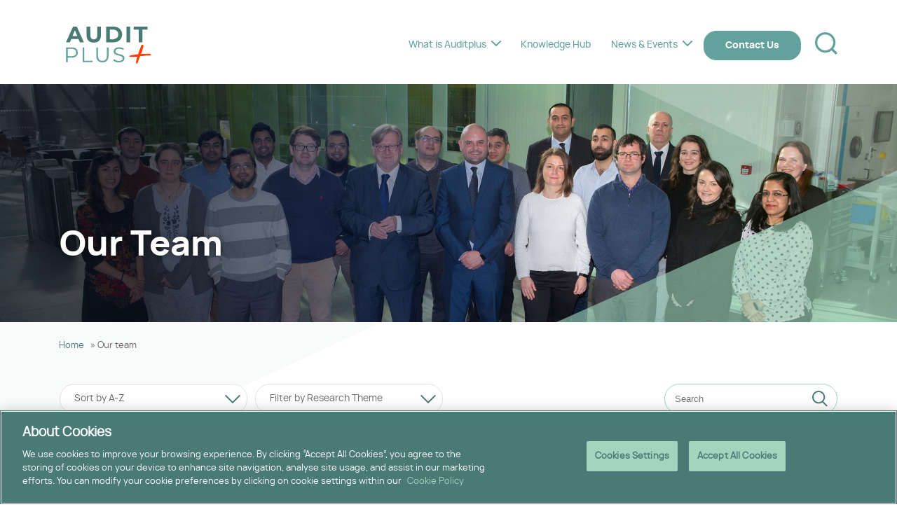

--- FILE ---
content_type: text/html; charset=UTF-8
request_url: https://www.ierc.ie/auditplus/our-team/
body_size: 15656
content:
<!DOCTYPE html>

<html class="no-js" lang="en-US">

	<head>

		<meta charset="UTF-8">
		<meta name="viewport" content="width=device-width, initial-scale=1.0" >

		<link rel="profile" href="https://gmpg.org/xfn/11">
		
		<!-- CookiePro Cookies Consent Notice start for ierc.ie -->
			<script type="text/javascript" src="https://cookie-cdn.cookiepro.com/consent/1f9d0618-5d9c-400e-9948-134a2918ba69/OtAutoBlock.js" ></script>
			<script src="https://cookie-cdn.cookiepro.com/scripttemplates/otSDKStub.js"  type="text/javascript" charset="UTF-8" data-domain-script="1f9d0618-5d9c-400e-9948-134a2918ba69" ></script>
			<script type="text/javascript">
			function OptanonWrapper() { }
			</script> 
		<!-- CookiePro Cookies Consent Notice end for ierc.ie -->
		


		<meta name='robots' content='index, follow, max-image-preview:large, max-snippet:-1, max-video-preview:-1' />

	<!-- This site is optimized with the Yoast SEO plugin v26.7 - https://yoast.com/wordpress/plugins/seo/ -->
	<title>Our team - Auditplus</title>
	<meta name="description" content="Please see our Team Members below" />
	<link rel="canonical" href="https://www.ierc.ie/auditplus/about__trashed/our-team/" />
	<meta property="og:locale" content="en_US" />
	<meta property="og:type" content="article" />
	<meta property="og:title" content="Our team - Auditplus" />
	<meta property="og:description" content="Please see our Team Members below" />
	<meta property="og:url" content="https://www.ierc.ie/auditplus/about__trashed/our-team/" />
	<meta property="og:site_name" content="Auditplus" />
	<meta property="article:modified_time" content="2024-01-05T11:00:53+00:00" />
	<meta name="twitter:card" content="summary_large_image" />
	<script type="application/ld+json" class="yoast-schema-graph">{"@context":"https://schema.org","@graph":[{"@type":"WebPage","@id":"https://www.ierc.ie/auditplus/about__trashed/our-team/","url":"https://www.ierc.ie/auditplus/about__trashed/our-team/","name":"Our team - Auditplus","isPartOf":{"@id":"https://www.ierc.ie/auditplus/#website"},"datePublished":"2021-08-25T06:16:35+00:00","dateModified":"2024-01-05T11:00:53+00:00","description":"Please see our Team Members below","breadcrumb":{"@id":"https://www.ierc.ie/auditplus/about__trashed/our-team/#breadcrumb"},"inLanguage":"en-US","potentialAction":[{"@type":"ReadAction","target":["https://www.ierc.ie/auditplus/about__trashed/our-team/"]}]},{"@type":"BreadcrumbList","@id":"https://www.ierc.ie/auditplus/about__trashed/our-team/#breadcrumb","itemListElement":[{"@type":"ListItem","position":1,"name":"Home","item":"https://www.ierc.ie/auditplus/"},{"@type":"ListItem","position":2,"name":"Our team"}]},{"@type":"WebSite","@id":"https://www.ierc.ie/auditplus/#website","url":"https://www.ierc.ie/auditplus/","name":"Auditplus","description":"","publisher":{"@id":"https://www.ierc.ie/auditplus/#organization"},"potentialAction":[{"@type":"SearchAction","target":{"@type":"EntryPoint","urlTemplate":"https://www.ierc.ie/auditplus/?s={search_term_string}"},"query-input":{"@type":"PropertyValueSpecification","valueRequired":true,"valueName":"search_term_string"}}],"inLanguage":"en-US"},{"@type":"Organization","@id":"https://www.ierc.ie/auditplus/#organization","name":"Auditplus","url":"https://www.ierc.ie/auditplus/","logo":{"@type":"ImageObject","inLanguage":"en-US","@id":"https://www.ierc.ie/auditplus/#/schema/logo/image/","url":"https://www.ierc.ie/auditplus/wp-content/uploads/sites/2/2024/02/logo_AUDIT_PLUS_color_alta.svg","contentUrl":"https://www.ierc.ie/auditplus/wp-content/uploads/sites/2/2024/02/logo_AUDIT_PLUS_color_alta.svg","width":1274,"height":558,"caption":"Auditplus"},"image":{"@id":"https://www.ierc.ie/auditplus/#/schema/logo/image/"}}]}</script>
	<!-- / Yoast SEO plugin. -->


<link rel='dns-prefetch' href='//challenges.cloudflare.com' />
<link rel="alternate" type="application/rss+xml" title="Auditplus &raquo; Feed" href="https://www.ierc.ie/auditplus/feed/" />
<link rel="alternate" type="application/rss+xml" title="Auditplus &raquo; Comments Feed" href="https://www.ierc.ie/auditplus/comments/feed/" />
<link rel="alternate" title="oEmbed (JSON)" type="application/json+oembed" href="https://www.ierc.ie/auditplus/wp-json/oembed/1.0/embed?url=https%3A%2F%2Fwww.ierc.ie%2Fauditplus%2Four-team%2F" />
<link rel="alternate" title="oEmbed (XML)" type="text/xml+oembed" href="https://www.ierc.ie/auditplus/wp-json/oembed/1.0/embed?url=https%3A%2F%2Fwww.ierc.ie%2Fauditplus%2Four-team%2F&#038;format=xml" />
<style id='wp-img-auto-sizes-contain-inline-css'>
img:is([sizes=auto i],[sizes^="auto," i]){contain-intrinsic-size:3000px 1500px}
/*# sourceURL=wp-img-auto-sizes-contain-inline-css */
</style>
<style id='wp-emoji-styles-inline-css'>

	img.wp-smiley, img.emoji {
		display: inline !important;
		border: none !important;
		box-shadow: none !important;
		height: 1em !important;
		width: 1em !important;
		margin: 0 0.07em !important;
		vertical-align: -0.1em !important;
		background: none !important;
		padding: 0 !important;
	}
/*# sourceURL=wp-emoji-styles-inline-css */
</style>
<style id='wp-block-library-inline-css'>
:root{--wp-block-synced-color:#7a00df;--wp-block-synced-color--rgb:122,0,223;--wp-bound-block-color:var(--wp-block-synced-color);--wp-editor-canvas-background:#ddd;--wp-admin-theme-color:#007cba;--wp-admin-theme-color--rgb:0,124,186;--wp-admin-theme-color-darker-10:#006ba1;--wp-admin-theme-color-darker-10--rgb:0,107,160.5;--wp-admin-theme-color-darker-20:#005a87;--wp-admin-theme-color-darker-20--rgb:0,90,135;--wp-admin-border-width-focus:2px}@media (min-resolution:192dpi){:root{--wp-admin-border-width-focus:1.5px}}.wp-element-button{cursor:pointer}:root .has-very-light-gray-background-color{background-color:#eee}:root .has-very-dark-gray-background-color{background-color:#313131}:root .has-very-light-gray-color{color:#eee}:root .has-very-dark-gray-color{color:#313131}:root .has-vivid-green-cyan-to-vivid-cyan-blue-gradient-background{background:linear-gradient(135deg,#00d084,#0693e3)}:root .has-purple-crush-gradient-background{background:linear-gradient(135deg,#34e2e4,#4721fb 50%,#ab1dfe)}:root .has-hazy-dawn-gradient-background{background:linear-gradient(135deg,#faaca8,#dad0ec)}:root .has-subdued-olive-gradient-background{background:linear-gradient(135deg,#fafae1,#67a671)}:root .has-atomic-cream-gradient-background{background:linear-gradient(135deg,#fdd79a,#004a59)}:root .has-nightshade-gradient-background{background:linear-gradient(135deg,#330968,#31cdcf)}:root .has-midnight-gradient-background{background:linear-gradient(135deg,#020381,#2874fc)}:root{--wp--preset--font-size--normal:16px;--wp--preset--font-size--huge:42px}.has-regular-font-size{font-size:1em}.has-larger-font-size{font-size:2.625em}.has-normal-font-size{font-size:var(--wp--preset--font-size--normal)}.has-huge-font-size{font-size:var(--wp--preset--font-size--huge)}.has-text-align-center{text-align:center}.has-text-align-left{text-align:left}.has-text-align-right{text-align:right}.has-fit-text{white-space:nowrap!important}#end-resizable-editor-section{display:none}.aligncenter{clear:both}.items-justified-left{justify-content:flex-start}.items-justified-center{justify-content:center}.items-justified-right{justify-content:flex-end}.items-justified-space-between{justify-content:space-between}.screen-reader-text{border:0;clip-path:inset(50%);height:1px;margin:-1px;overflow:hidden;padding:0;position:absolute;width:1px;word-wrap:normal!important}.screen-reader-text:focus{background-color:#ddd;clip-path:none;color:#444;display:block;font-size:1em;height:auto;left:5px;line-height:normal;padding:15px 23px 14px;text-decoration:none;top:5px;width:auto;z-index:100000}html :where(.has-border-color){border-style:solid}html :where([style*=border-top-color]){border-top-style:solid}html :where([style*=border-right-color]){border-right-style:solid}html :where([style*=border-bottom-color]){border-bottom-style:solid}html :where([style*=border-left-color]){border-left-style:solid}html :where([style*=border-width]){border-style:solid}html :where([style*=border-top-width]){border-top-style:solid}html :where([style*=border-right-width]){border-right-style:solid}html :where([style*=border-bottom-width]){border-bottom-style:solid}html :where([style*=border-left-width]){border-left-style:solid}html :where(img[class*=wp-image-]){height:auto;max-width:100%}:where(figure){margin:0 0 1em}html :where(.is-position-sticky){--wp-admin--admin-bar--position-offset:var(--wp-admin--admin-bar--height,0px)}@media screen and (max-width:600px){html :where(.is-position-sticky){--wp-admin--admin-bar--position-offset:0px}}

/*# sourceURL=wp-block-library-inline-css */
</style><style id='global-styles-inline-css'>
:root{--wp--preset--aspect-ratio--square: 1;--wp--preset--aspect-ratio--4-3: 4/3;--wp--preset--aspect-ratio--3-4: 3/4;--wp--preset--aspect-ratio--3-2: 3/2;--wp--preset--aspect-ratio--2-3: 2/3;--wp--preset--aspect-ratio--16-9: 16/9;--wp--preset--aspect-ratio--9-16: 9/16;--wp--preset--color--black: #000000;--wp--preset--color--cyan-bluish-gray: #abb8c3;--wp--preset--color--white: #ffffff;--wp--preset--color--pale-pink: #f78da7;--wp--preset--color--vivid-red: #cf2e2e;--wp--preset--color--luminous-vivid-orange: #ff6900;--wp--preset--color--luminous-vivid-amber: #fcb900;--wp--preset--color--light-green-cyan: #7bdcb5;--wp--preset--color--vivid-green-cyan: #00d084;--wp--preset--color--pale-cyan-blue: #8ed1fc;--wp--preset--color--vivid-cyan-blue: #0693e3;--wp--preset--color--vivid-purple: #9b51e0;--wp--preset--gradient--vivid-cyan-blue-to-vivid-purple: linear-gradient(135deg,rgb(6,147,227) 0%,rgb(155,81,224) 100%);--wp--preset--gradient--light-green-cyan-to-vivid-green-cyan: linear-gradient(135deg,rgb(122,220,180) 0%,rgb(0,208,130) 100%);--wp--preset--gradient--luminous-vivid-amber-to-luminous-vivid-orange: linear-gradient(135deg,rgb(252,185,0) 0%,rgb(255,105,0) 100%);--wp--preset--gradient--luminous-vivid-orange-to-vivid-red: linear-gradient(135deg,rgb(255,105,0) 0%,rgb(207,46,46) 100%);--wp--preset--gradient--very-light-gray-to-cyan-bluish-gray: linear-gradient(135deg,rgb(238,238,238) 0%,rgb(169,184,195) 100%);--wp--preset--gradient--cool-to-warm-spectrum: linear-gradient(135deg,rgb(74,234,220) 0%,rgb(151,120,209) 20%,rgb(207,42,186) 40%,rgb(238,44,130) 60%,rgb(251,105,98) 80%,rgb(254,248,76) 100%);--wp--preset--gradient--blush-light-purple: linear-gradient(135deg,rgb(255,206,236) 0%,rgb(152,150,240) 100%);--wp--preset--gradient--blush-bordeaux: linear-gradient(135deg,rgb(254,205,165) 0%,rgb(254,45,45) 50%,rgb(107,0,62) 100%);--wp--preset--gradient--luminous-dusk: linear-gradient(135deg,rgb(255,203,112) 0%,rgb(199,81,192) 50%,rgb(65,88,208) 100%);--wp--preset--gradient--pale-ocean: linear-gradient(135deg,rgb(255,245,203) 0%,rgb(182,227,212) 50%,rgb(51,167,181) 100%);--wp--preset--gradient--electric-grass: linear-gradient(135deg,rgb(202,248,128) 0%,rgb(113,206,126) 100%);--wp--preset--gradient--midnight: linear-gradient(135deg,rgb(2,3,129) 0%,rgb(40,116,252) 100%);--wp--preset--font-size--small: 13px;--wp--preset--font-size--medium: 20px;--wp--preset--font-size--large: 36px;--wp--preset--font-size--x-large: 42px;--wp--preset--spacing--20: 0.44rem;--wp--preset--spacing--30: 0.67rem;--wp--preset--spacing--40: 1rem;--wp--preset--spacing--50: 1.5rem;--wp--preset--spacing--60: 2.25rem;--wp--preset--spacing--70: 3.38rem;--wp--preset--spacing--80: 5.06rem;--wp--preset--shadow--natural: 6px 6px 9px rgba(0, 0, 0, 0.2);--wp--preset--shadow--deep: 12px 12px 50px rgba(0, 0, 0, 0.4);--wp--preset--shadow--sharp: 6px 6px 0px rgba(0, 0, 0, 0.2);--wp--preset--shadow--outlined: 6px 6px 0px -3px rgb(255, 255, 255), 6px 6px rgb(0, 0, 0);--wp--preset--shadow--crisp: 6px 6px 0px rgb(0, 0, 0);}:where(.is-layout-flex){gap: 0.5em;}:where(.is-layout-grid){gap: 0.5em;}body .is-layout-flex{display: flex;}.is-layout-flex{flex-wrap: wrap;align-items: center;}.is-layout-flex > :is(*, div){margin: 0;}body .is-layout-grid{display: grid;}.is-layout-grid > :is(*, div){margin: 0;}:where(.wp-block-columns.is-layout-flex){gap: 2em;}:where(.wp-block-columns.is-layout-grid){gap: 2em;}:where(.wp-block-post-template.is-layout-flex){gap: 1.25em;}:where(.wp-block-post-template.is-layout-grid){gap: 1.25em;}.has-black-color{color: var(--wp--preset--color--black) !important;}.has-cyan-bluish-gray-color{color: var(--wp--preset--color--cyan-bluish-gray) !important;}.has-white-color{color: var(--wp--preset--color--white) !important;}.has-pale-pink-color{color: var(--wp--preset--color--pale-pink) !important;}.has-vivid-red-color{color: var(--wp--preset--color--vivid-red) !important;}.has-luminous-vivid-orange-color{color: var(--wp--preset--color--luminous-vivid-orange) !important;}.has-luminous-vivid-amber-color{color: var(--wp--preset--color--luminous-vivid-amber) !important;}.has-light-green-cyan-color{color: var(--wp--preset--color--light-green-cyan) !important;}.has-vivid-green-cyan-color{color: var(--wp--preset--color--vivid-green-cyan) !important;}.has-pale-cyan-blue-color{color: var(--wp--preset--color--pale-cyan-blue) !important;}.has-vivid-cyan-blue-color{color: var(--wp--preset--color--vivid-cyan-blue) !important;}.has-vivid-purple-color{color: var(--wp--preset--color--vivid-purple) !important;}.has-black-background-color{background-color: var(--wp--preset--color--black) !important;}.has-cyan-bluish-gray-background-color{background-color: var(--wp--preset--color--cyan-bluish-gray) !important;}.has-white-background-color{background-color: var(--wp--preset--color--white) !important;}.has-pale-pink-background-color{background-color: var(--wp--preset--color--pale-pink) !important;}.has-vivid-red-background-color{background-color: var(--wp--preset--color--vivid-red) !important;}.has-luminous-vivid-orange-background-color{background-color: var(--wp--preset--color--luminous-vivid-orange) !important;}.has-luminous-vivid-amber-background-color{background-color: var(--wp--preset--color--luminous-vivid-amber) !important;}.has-light-green-cyan-background-color{background-color: var(--wp--preset--color--light-green-cyan) !important;}.has-vivid-green-cyan-background-color{background-color: var(--wp--preset--color--vivid-green-cyan) !important;}.has-pale-cyan-blue-background-color{background-color: var(--wp--preset--color--pale-cyan-blue) !important;}.has-vivid-cyan-blue-background-color{background-color: var(--wp--preset--color--vivid-cyan-blue) !important;}.has-vivid-purple-background-color{background-color: var(--wp--preset--color--vivid-purple) !important;}.has-black-border-color{border-color: var(--wp--preset--color--black) !important;}.has-cyan-bluish-gray-border-color{border-color: var(--wp--preset--color--cyan-bluish-gray) !important;}.has-white-border-color{border-color: var(--wp--preset--color--white) !important;}.has-pale-pink-border-color{border-color: var(--wp--preset--color--pale-pink) !important;}.has-vivid-red-border-color{border-color: var(--wp--preset--color--vivid-red) !important;}.has-luminous-vivid-orange-border-color{border-color: var(--wp--preset--color--luminous-vivid-orange) !important;}.has-luminous-vivid-amber-border-color{border-color: var(--wp--preset--color--luminous-vivid-amber) !important;}.has-light-green-cyan-border-color{border-color: var(--wp--preset--color--light-green-cyan) !important;}.has-vivid-green-cyan-border-color{border-color: var(--wp--preset--color--vivid-green-cyan) !important;}.has-pale-cyan-blue-border-color{border-color: var(--wp--preset--color--pale-cyan-blue) !important;}.has-vivid-cyan-blue-border-color{border-color: var(--wp--preset--color--vivid-cyan-blue) !important;}.has-vivid-purple-border-color{border-color: var(--wp--preset--color--vivid-purple) !important;}.has-vivid-cyan-blue-to-vivid-purple-gradient-background{background: var(--wp--preset--gradient--vivid-cyan-blue-to-vivid-purple) !important;}.has-light-green-cyan-to-vivid-green-cyan-gradient-background{background: var(--wp--preset--gradient--light-green-cyan-to-vivid-green-cyan) !important;}.has-luminous-vivid-amber-to-luminous-vivid-orange-gradient-background{background: var(--wp--preset--gradient--luminous-vivid-amber-to-luminous-vivid-orange) !important;}.has-luminous-vivid-orange-to-vivid-red-gradient-background{background: var(--wp--preset--gradient--luminous-vivid-orange-to-vivid-red) !important;}.has-very-light-gray-to-cyan-bluish-gray-gradient-background{background: var(--wp--preset--gradient--very-light-gray-to-cyan-bluish-gray) !important;}.has-cool-to-warm-spectrum-gradient-background{background: var(--wp--preset--gradient--cool-to-warm-spectrum) !important;}.has-blush-light-purple-gradient-background{background: var(--wp--preset--gradient--blush-light-purple) !important;}.has-blush-bordeaux-gradient-background{background: var(--wp--preset--gradient--blush-bordeaux) !important;}.has-luminous-dusk-gradient-background{background: var(--wp--preset--gradient--luminous-dusk) !important;}.has-pale-ocean-gradient-background{background: var(--wp--preset--gradient--pale-ocean) !important;}.has-electric-grass-gradient-background{background: var(--wp--preset--gradient--electric-grass) !important;}.has-midnight-gradient-background{background: var(--wp--preset--gradient--midnight) !important;}.has-small-font-size{font-size: var(--wp--preset--font-size--small) !important;}.has-medium-font-size{font-size: var(--wp--preset--font-size--medium) !important;}.has-large-font-size{font-size: var(--wp--preset--font-size--large) !important;}.has-x-large-font-size{font-size: var(--wp--preset--font-size--x-large) !important;}
/*# sourceURL=global-styles-inline-css */
</style>

<style id='classic-theme-styles-inline-css'>
/*! This file is auto-generated */
.wp-block-button__link{color:#fff;background-color:#32373c;border-radius:9999px;box-shadow:none;text-decoration:none;padding:calc(.667em + 2px) calc(1.333em + 2px);font-size:1.125em}.wp-block-file__button{background:#32373c;color:#fff;text-decoration:none}
/*# sourceURL=/wp-includes/css/classic-themes.min.css */
</style>
<link rel='stylesheet' id='twentytwenty-style-css' href='https://www.ierc.ie/auditplus/wp-content/themes/knowledge-hub/style.css?ver=1.0' media='all' />
<link rel='stylesheet' id='twentytwentysite-css' href='https://www.ierc.ie/auditplus/wp-content/themes/knowledge-hub/dist/css/site.css?ver=1.0' media='all' />
<link rel='stylesheet' id='twentytwenty-print-style-css' href='https://www.ierc.ie/auditplus/wp-content/themes/knowledge-hub/print.css?ver=1.0' media='print' />
<link rel='stylesheet' id='twentytwentysite-new-theme-import-style-css' href='https://www.ierc.ie/auditplus/wp-content/themes/knowledge-hub/assets/css/new-theme/import-style.css?ver=1.0' media='all' />
<script src="https://www.ierc.ie/auditplus/wp-content/plugins/svg-support/vendor/DOMPurify/DOMPurify.min.js?ver=2.5.8" id="bodhi-dompurify-library-js"></script>
<script src="https://www.ierc.ie/auditplus/wp-content/themes/knowledge-hub/assets/js/jquery.min.js?ver=1.0" id="jquery-js"></script>
<script id="bodhi_svg_inline-js-extra">
var svgSettings = {"skipNested":""};
//# sourceURL=bodhi_svg_inline-js-extra
</script>
<script src="https://www.ierc.ie/auditplus/wp-content/plugins/svg-support/js/min/svgs-inline-min.js" id="bodhi_svg_inline-js"></script>
<script id="bodhi_svg_inline-js-after">
cssTarget={"Bodhi":"img.style-svg","ForceInlineSVG":"style-svg"};ForceInlineSVGActive="false";frontSanitizationEnabled="on";
//# sourceURL=bodhi_svg_inline-js-after
</script>
<link rel="https://api.w.org/" href="https://www.ierc.ie/auditplus/wp-json/" /><link rel="alternate" title="JSON" type="application/json" href="https://www.ierc.ie/auditplus/wp-json/wp/v2/pages/88" /><link rel="EditURI" type="application/rsd+xml" title="RSD" href="https://www.ierc.ie/auditplus/xmlrpc.php?rsd" />
<link rel='shortlink' href='https://www.ierc.ie/auditplus/?p=88' />
	<script>
		document.documentElement.className = document.documentElement.className.replace('no-js', 'js');
	</script>
<link rel="icon" href="https://www.ierc.ie/auditplus/wp-content/uploads/sites/2/2021/12/IERC-Logo_RGB_Black.jpg" sizes="32x32" />
<link rel="icon" href="https://www.ierc.ie/auditplus/wp-content/uploads/sites/2/2021/12/IERC-Logo_RGB_Black.jpg" sizes="192x192" />
<link rel="apple-touch-icon" href="https://www.ierc.ie/auditplus/wp-content/uploads/sites/2/2021/12/IERC-Logo_RGB_Black.jpg" />
<meta name="msapplication-TileImage" content="https://www.ierc.ie/auditplus/wp-content/uploads/sites/2/2021/12/IERC-Logo_RGB_Black.jpg" />
		<script type="text/javascript">
			var ajax_call_url = 'https://www.ierc.ie/auditplus/wp-admin/admin-ajax.php';
		</script>

		<!-- Global site tag (gtag.js) - Google Analytics -->
		<script async src="https://www.googletagmanager.com/gtag/js?id=UA-26319862-3"></script>
		<script>
		window.dataLayer = window.dataLayer || [];
		function gtag(){window.dataLayer.push(arguments);}
		gtag('js', new Date());

		gtag('config', 'UA-26319862-3');
		</script>

	<meta name="generator" content="WP Rocket 3.19.4" data-wpr-features="wpr_preload_links wpr_desktop" /></head>

	<body class="wp-singular page-template-default page page-id-88 wp-custom-logo wp-theme-knowledge-hub singular enable-search-modal missing-post-thumbnail has-no-pagination not-showing-comments hide-avatars footer-top-hidden">

		<a class="skip-link screen-reader-text" href="#site-content">Skip to the content</a>
		<header data-rocket-location-hash="df4c7b6bacbbbdba62b46785716bc602" id="site-header" class="header-footer-group" role="banner">

			<div data-rocket-location-hash="7934fcb18950daca9d0da03d4970450d" class="container big">
			<div data-rocket-location-hash="4342e03a8d26aea7cf7418c469388ba6" class="header_inner">

				<div class="header-titles-wrapper">

					
					<div class="header-titles">

						<div class="site-logo "><a href="https://www.ierc.ie/auditplus/" class="custom-logo-link" rel="home"><img width="1274" height="558" src="https://www.ierc.ie/auditplus/wp-content/uploads/sites/2/2024/02/logo_AUDIT_PLUS_color_alta.svg" class="custom-logo" alt="logo_AUDIT_PLUS_color_alta" decoding="async" fetchpriority="high" /></a><span class="screen-reader-text">Auditplus</span></div>
					</div><!-- .header-titles -->

					
					<button class="toggle search-toggle" data-toggle-target=".search-modal" data-toggle-body-class="showing-search-modal" data-set-focus=".search-modal .search-field" aria-expanded="false">						
						<span class="toggle-icon">
							<svg class="svg-icon" aria-hidden="true" role="img" focusable="false" xmlns="http://www.w3.org/2000/svg" width="23" height="23" viewBox="0 0 23 23"><path d="M38.710696,48.0601792 L43,52.3494831 L41.3494831,54 L37.0601792,49.710696 C35.2632422,51.1481185 32.9839107,52.0076499 30.5038249,52.0076499 C24.7027226,52.0076499 20,47.3049272 20,41.5038249 C20,35.7027226 24.7027226,31 30.5038249,31 C36.3049272,31 41.0076499,35.7027226 41.0076499,41.5038249 C41.0076499,43.9839107 40.1481185,46.2632422 38.710696,48.0601792 Z M36.3875844,47.1716785 C37.8030221,45.7026647 38.6734666,43.7048964 38.6734666,41.5038249 C38.6734666,36.9918565 35.0157934,33.3341833 30.5038249,33.3341833 C25.9918565,33.3341833 22.3341833,36.9918565 22.3341833,41.5038249 C22.3341833,46.0157934 25.9918565,49.6734666 30.5038249,49.6734666 C32.7048964,49.6734666 34.7026647,48.8030221 36.1716785,47.3875844 C36.2023931,47.347638 36.2360451,47.3092237 36.2726343,47.2726343 C36.3092237,47.2360451 36.347638,47.2023931 36.3875844,47.1716785 Z" transform="translate(-20 -31)" /></svg>						</span>						
					</button><!-- .search-toggle -->

										
					<button class="toggle nav-toggle mobile-nav-toggle" data-toggle-target=".menu-modal"  data-toggle-body-class="showing-menu-modal" aria-expanded="false" data-set-focus=".close-nav-toggle">
						
							<span class="toggle-icon">
							<svg width="30" height="24" viewBox="0 0 30 24" fill="none" xmlns="http://www.w3.org/2000/svg">
								<line y1="22.2621" x2="30" y2="22.2621" stroke="#63a19d" stroke-width="3"/>
								<line y1="12.2622" x2="30" y2="12.2622" stroke="#63a19d" stroke-width="3"/>
								<line y1="2.26221" x2="30" y2="2.26221" stroke="#63a19d" stroke-width="3"/>
							</svg>
							</span>
						
					</button><!-- .nav-toggle -->

				</div><!-- .header-titles-wrapper -->

				<div class="header-navigation-wrapper">

					
							<nav class="primary-menu-wrapper" aria-label="Horizontal" role="navigation">

								<ul class="primary-menu reset-list-style">

								<li id="menu-item-2274" class="menu-item menu-item-type-custom menu-item-object-custom menu-item-has-children menu-item-2274"><a href="#">What is Auditplus</a><span class="icon"><svg width="16" height="10" viewBox="0 0 16 10" fill="none" xmlns="http://www.w3.org/2000/svg">
			<path fill-rule="evenodd" clip-rule="evenodd" d="M2.70726 1.28401L2.00015 0.576904L0.585938 1.99112L1.29304 2.69822L7.31084 8.71602L8.01795 9.42313L8.01796 9.42312L8.01797 9.42313L8.72508 8.71602L14.7429 2.69822L15.45 1.99112L14.0358 0.576904L13.3287 1.28401L8.01796 6.59471L2.70726 1.28401Z" fill="currentColor"/>
			</svg></span>
<ul class="sub-menu">
	<li id="menu-item-2324" class="menu-item menu-item-type-post_type menu-item-object-page menu-item-2324"><a href="https://www.ierc.ie/auditplus/about-audit-plus/">About Audit Plus</a></li>
	<li id="menu-item-2326" class="menu-item menu-item-type-post_type menu-item-object-page menu-item-2326"><a href="https://www.ierc.ie/auditplus/project-organisation/">Project Organisation</a></li>
	<li id="menu-item-2331" class="menu-item menu-item-type-post_type menu-item-object-page menu-item-2331"><a href="https://www.ierc.ie/auditplus/eu-financing/">EU Financing</a></li>
	<li id="menu-item-2332" class="menu-item menu-item-type-post_type menu-item-object-page menu-item-2332"><a href="https://www.ierc.ie/auditplus/stakeholders-collaboration/">Stakeholders Collaboration</a></li>
</ul>
</li>
<li id="menu-item-2287" class="menu_parent_kh menu-item menu-item-type-custom menu-item-object-custom menu-item-2287"><a href="https://www.ierc.ie/auditplus/knowledge-hub/">Knowledge Hub</a></li>
<li id="menu-item-655" class="small menu-item menu-item-type-custom menu-item-object-custom menu-item-has-children menu-item-655"><a href="#">News &#038; Events</a><span class="icon"><svg width="16" height="10" viewBox="0 0 16 10" fill="none" xmlns="http://www.w3.org/2000/svg">
			<path fill-rule="evenodd" clip-rule="evenodd" d="M2.70726 1.28401L2.00015 0.576904L0.585938 1.99112L1.29304 2.69822L7.31084 8.71602L8.01795 9.42313L8.01796 9.42312L8.01797 9.42313L8.72508 8.71602L14.7429 2.69822L15.45 1.99112L14.0358 0.576904L13.3287 1.28401L8.01796 6.59471L2.70726 1.28401Z" fill="currentColor"/>
			</svg></span>
<ul class="sub-menu">
	<li id="menu-item-2418" class="menu-item menu-item-type-post_type menu-item-object-page menu-item-2418"><a href="https://www.ierc.ie/auditplus/news/">News</a></li>
	<li id="menu-item-2416" class="menu-item menu-item-type-post_type menu-item-object-page menu-item-2416"><a href="https://www.ierc.ie/auditplus/events/">Events</a></li>
	<li id="menu-item-2417" class="menu-item menu-item-type-post_type menu-item-object-page menu-item-2417"><a href="https://www.ierc.ie/auditplus/infographics/">Infographics</a></li>
</ul>
</li>
<li id="menu-item-2477" class="menu_btn menu-item menu-item-type-post_type menu-item-object-page menu-item-2477"><a href="https://www.ierc.ie/auditplus/contact/">Contact Us</a></li>

								</ul>

							</nav><!-- .primary-menu-wrapper -->

						
						<div class="header-toggles hide-no-js">

						
						</div><!-- .header-toggles -->
						
				</div><!-- .header-navigation-wrapper -->

			</div><!-- .header-inner -->
			</div>

			<div data-rocket-location-hash="42c22dfe8cf04417689188b5a109e6cf" class="search-modal cover-modal header-footer-group" data-modal-target-string=".search-modal">

	<div data-rocket-location-hash="eddfce9e4e60c0202c64cc28d00e0329" class="search-modal-inner modal-inner">

		<div class="section-inner">

			<form role="search" aria-label="Search for:" method="get" class="search-form" action="https://www.ierc.ie/auditplus/">
	<label for="search-form-1">
		<span class="screen-reader-text">Search for:</span>
		<input type="search" id="search-form-1" class="search-field" placeholder="Search &hellip;" value="" name="s" />
	</label>
	<input type="submit" class="search-submit" value="Search" />
</form>

			<button class="toggle search-untoggle close-search-toggle fill-children-current-color" data-toggle-target=".search-modal" data-toggle-body-class="showing-search-modal" data-set-focus=".search-modal .search-field" aria-expanded="false">
				<span class="screen-reader-text">Close search</span>
				<svg class="svg-icon" aria-hidden="true" role="img" focusable="false" xmlns="http://www.w3.org/2000/svg" width="16" height="16" viewBox="0 0 16 16"><polygon fill="" fill-rule="evenodd" points="6.852 7.649 .399 1.195 1.445 .149 7.899 6.602 14.352 .149 15.399 1.195 8.945 7.649 15.399 14.102 14.352 15.149 7.899 8.695 1.445 15.149 .399 14.102" /></svg>			</button><!-- .search-toggle -->

		</div><!-- .section-inner -->

	</div><!-- .search-modal-inner -->

</div><!-- .menu-modal -->

		</header><!-- #site-header -->

		
<div data-rocket-location-hash="91c1a6a4f11d428aa2ed1652cb75f139" class="menu-modal cover-modal header-footer-group" data-modal-target-string=".menu-modal">

	<div data-rocket-location-hash="6d59fc8baed0517d9050b8503949a8ce" class="menu-modal-inner modal-inner">
	<div data-rocket-location-hash="e6eb6fcccd8ab4e0754c54f80a5d14c0" class="container">
		<div class="menu-wrapper">

			<div class="menu-top">

				<button class="toggle close-nav-toggle fill-children-current-color" data-toggle-target=".menu-modal" data-toggle-body-class="showing-menu-modal" aria-expanded="false" data-set-focus=".menu-modal">					
					<svg class="svg-icon" aria-hidden="true" role="img" focusable="false" xmlns="http://www.w3.org/2000/svg" width="16" height="16" viewBox="0 0 16 16"><polygon fill="" fill-rule="evenodd" points="6.852 7.649 .399 1.195 1.445 .149 7.899 6.602 14.352 .149 15.399 1.195 8.945 7.649 15.399 14.102 14.352 15.149 7.899 8.695 1.445 15.149 .399 14.102" /></svg>				</button><!-- .nav-toggle -->

				
					<nav class="mobile-menu" aria-label="Mobile" role="navigation">

						<ul class="modal-menu reset-list-style">

						<li class="menu-item menu-item-type-custom menu-item-object-custom menu-item-has-children menu-item-2274"><div class="ancestor-wrapper"><a href="#">What is Auditplus</a><button class="toggle sub-menu-toggle fill-children-current-color" data-toggle-target=".menu-modal .menu-item-2274 > .sub-menu" data-toggle-type="slidetoggle" data-toggle-duration="250" aria-expanded="false"><span class="screen-reader-text">Show sub menu</span><svg class="svg-icon" aria-hidden="true" role="img" focusable="false" xmlns="http://www.w3.org/2000/svg" width="20" height="12" viewBox="0 0 20 12"><polygon fill="" fill-rule="evenodd" points="1319.899 365.778 1327.678 358 1329.799 360.121 1319.899 370.021 1310 360.121 1312.121 358" transform="translate(-1310 -358)" /></svg></button></div><!-- .ancestor-wrapper -->
<ul class="sub-menu">
	<li class="menu-item menu-item-type-post_type menu-item-object-page menu-item-2324"><div class="ancestor-wrapper"><a href="https://www.ierc.ie/auditplus/about-audit-plus/">About Audit Plus</a></div><!-- .ancestor-wrapper --></li>
	<li class="menu-item menu-item-type-post_type menu-item-object-page menu-item-2326"><div class="ancestor-wrapper"><a href="https://www.ierc.ie/auditplus/project-organisation/">Project Organisation</a></div><!-- .ancestor-wrapper --></li>
	<li class="menu-item menu-item-type-post_type menu-item-object-page menu-item-2331"><div class="ancestor-wrapper"><a href="https://www.ierc.ie/auditplus/eu-financing/">EU Financing</a></div><!-- .ancestor-wrapper --></li>
	<li class="menu-item menu-item-type-post_type menu-item-object-page menu-item-2332"><div class="ancestor-wrapper"><a href="https://www.ierc.ie/auditplus/stakeholders-collaboration/">Stakeholders Collaboration</a></div><!-- .ancestor-wrapper --></li>
</ul>
</li>
<li class="menu_parent_kh menu-item menu-item-type-custom menu-item-object-custom menu-item-2287"><div class="ancestor-wrapper"><a href="https://www.ierc.ie/auditplus/knowledge-hub/">Knowledge Hub</a></div><!-- .ancestor-wrapper --></li>
<li class="small menu-item menu-item-type-custom menu-item-object-custom menu-item-has-children menu-item-655"><div class="ancestor-wrapper"><a href="#">News &#038; Events</a><button class="toggle sub-menu-toggle fill-children-current-color" data-toggle-target=".menu-modal .menu-item-655 > .sub-menu" data-toggle-type="slidetoggle" data-toggle-duration="250" aria-expanded="false"><span class="screen-reader-text">Show sub menu</span><svg class="svg-icon" aria-hidden="true" role="img" focusable="false" xmlns="http://www.w3.org/2000/svg" width="20" height="12" viewBox="0 0 20 12"><polygon fill="" fill-rule="evenodd" points="1319.899 365.778 1327.678 358 1329.799 360.121 1319.899 370.021 1310 360.121 1312.121 358" transform="translate(-1310 -358)" /></svg></button></div><!-- .ancestor-wrapper -->
<ul class="sub-menu">
	<li class="menu-item menu-item-type-post_type menu-item-object-page menu-item-2418"><div class="ancestor-wrapper"><a href="https://www.ierc.ie/auditplus/news/">News</a></div><!-- .ancestor-wrapper --></li>
	<li class="menu-item menu-item-type-post_type menu-item-object-page menu-item-2416"><div class="ancestor-wrapper"><a href="https://www.ierc.ie/auditplus/events/">Events</a></div><!-- .ancestor-wrapper --></li>
	<li class="menu-item menu-item-type-post_type menu-item-object-page menu-item-2417"><div class="ancestor-wrapper"><a href="https://www.ierc.ie/auditplus/infographics/">Infographics</a></div><!-- .ancestor-wrapper --></li>
</ul>
</li>
<li class="menu_btn menu-item menu-item-type-post_type menu-item-object-page menu-item-2477"><div class="ancestor-wrapper"><a href="https://www.ierc.ie/auditplus/contact/">Contact Us</a></div><!-- .ancestor-wrapper --></li>

						</ul>

					</nav>

					
			</div><!-- .menu-top -->

			<div class="menu-bottom">

				
			</div><!-- .menu-bottom -->

		</div><!-- .menu-wrapper -->
		</div>

	</div><!-- .menu-modal-inner -->

</div><!-- .menu-modal -->

<main data-rocket-location-hash="77c20190a37580c81e05ef6607c3fc15" id="site-content" role="main" class="section_list top_polygon bottom_polygon">

			<div data-rocket-location-hash="eb0ae63deaa80cd394c070d5e7f544bc" class="section section_1 " id="small_banner_1">
				<div data-rocket-location-hash="4de353b5a780afcaf8001f927ee9cf5f" class="small_banner">
    <div class="small_banner__inner">
        <div class="small_banner__image" style="background-image: url('https://www.ierc.ie/auditplus/wp-content/uploads/sites/2/2022/03/3769-scaled-e1647868736378.jpg'); "></div>
        <div class="small_banner__content no_author">
            <div class="container">
                <h1 class="heading ">Our Team</h1>
                            </div>
        </div>
    </div>
</div>			</div>

						<div data-rocket-location-hash="e30fec991b8a5475b8098fb03e76d28b" class="section section_2 " id="breadcrumbs_2">
				    <div data-rocket-location-hash="b0d359e0cc5bd56cb5979661b9d02212" class="breadcrumbs ">
        <div class="container">
            <div class="breadcrumbs__inner">
                <span><span><a href="https://www.ierc.ie/auditplus/">Home</a></span> » <span class="breadcrumb_last" aria-current="page">Our team</span></span>            </div>
        </div>
    </div>
			</div>

						<div data-rocket-location-hash="f78b1a118f048ce1cff41e70b75462cb" class="section section_3 " id="team_list_with_filter_3">
				    <div data-rocket-location-hash="b8eeb09a27ebd1ccf86bf8508c273c42" class="people_list">
        <div class="container">
            <div class="people_list__inner filterPost">
                                    <div class="heading_part">
                        <div class="heading_sec">
    <h2 class="h1 heading"> </h2>
        </div>                                                    <form action="https://www.ierc.ie/auditplus/our-team" method="post" class="filter_section">
                                <input type="hidden" name="post_type" value="people" />
                                <input type="hidden" name="post_count" value="12" />
                                                                    <input type="hidden" name="term_id" value="24" />
                                                                <div class="sort_by_dropdown selectDropdown">
                                    <select name="sort_by" id="sort_by" class="customSelect">
                                        <option value="ASC">Sort by A-Z</option>
                                        <option value="DESC">Sort by Z-A</option>
                                    </select>
                                </div>
                                                                                                    <div class="research_dropdown selectDropdown">
                                        <select name="research_area" id="research_area" class="customSelect" multiple>
                                            <option value="">Filter by Research Theme</option>
                                                                                            <option value="energy-in-buildings">Energy in Buildings</option>
                                                                                            <option value="smart-energy-services">Smart Energy Services and Regulatory Innovation</option>
                                                                                            <option value="energy-informatics">Energy Informatics</option>
                                                                                            <option value="intelligent-grid">Intelligent Grid</option>
                                                                                            <option value="operations">Operations</option>
                                                                                    </select>
                                    </div>
                                
                                <div class="textSearch">
                                    <input type="text" placeholder="Search" class="search_post" />
                                    <button type="button" class="searchBtn"><svg width="22" height="23" viewBox="0 0 22 23" fill="none" xmlns="http://www.w3.org/2000/svg">
                                            <path fill-rule="evenodd" clip-rule="evenodd" d="M16.2832 9.14161C16.2832 13.0858 13.0858 16.2832 9.14161 16.2832C5.19741 16.2832 2 13.0858 2 9.14161C2 5.19741 5.19741 2 9.14161 2C13.0858 2 16.2832 5.19741 16.2832 9.14161ZM14.4796 16.5637C12.9777 17.6458 11.1341 18.2832 9.14161 18.2832C4.09284 18.2832 0 14.1904 0 9.14161C0 4.09284 4.09284 0 9.14161 0C14.1904 0 18.2832 4.09284 18.2832 9.14161C18.2832 11.4766 17.4078 13.6072 15.9672 15.2229L16.035 15.2907L21.2751 20.5309L21.9822 21.238L20.568 22.6522L19.8609 21.9451L14.6208 16.7049L14.4796 16.5637Z" fill="#497A76" />
                                        </svg></button>
                                </div>
                            </form>
                                            </div>
                
                                    <div class="list_main">
                        <div class="people_area__list" id="postList">
                                                            <div class="people_list__item">
    <div class="people_list__item__inner">
        <div class="people_list__image">
                            <div class="image_as_background "  style="background-image: url(https://www.ierc.ie/auditplus/wp-content/uploads/sites/2/2022/04/BOR-1200x1161.jpg)" >
                    <img src="https://www.ierc.ie/auditplus/wp-content/uploads/sites/2/2022/04/BOR-1200x1161.jpg" alt="Brian O’Regan" class="blank_image" />
                </div>
                    </div>
        <div class="people_list__content">
            <h2 class="title">Brian O’Regan</h2>
                            <h4 class="researcher_item">Energy Informatics</h4>
                                        <div class="content">
                    <p>Brian joined the team in 2016, and has a Masters in Engineering and a Bachelor’s degree in Computer Science, both from University College Cork and is a PhD Researcher in Institute of Construction Informatics, Technische Universität Dresden.

</p>
                </div>
                        <div class="link">
                <a href="https://www.ierc.ie/auditplus/blog/people/brian-oregan/" class="view-all btn btn-with-arrow">View Profile</a>
            </div>
        </div>
    </div>
</div>                                                            <div class="people_list__item">
    <div class="people_list__item__inner">
        <div class="people_list__image">
                            <div class="image_as_background "  style="background-image: url(https://www.ierc.ie/auditplus/wp-content/uploads/sites/2/2022/04/CO-1200x1297.jpg)" >
                    <img src="https://www.ierc.ie/auditplus/wp-content/uploads/sites/2/2022/04/CO-1200x1297.jpg" alt="Dr Carlos Ochoa" class="blank_image" />
                </div>
                    </div>
        <div class="people_list__content">
            <h2 class="title">Dr Carlos Ochoa</h2>
                            <h4 class="researcher_item">Energy in Buildings</h4>
                                        <div class="content">
                    <p>Dr Carlos Ochoa joined the IERC as a Building Energy Senior Researcher, after previous participation in FP7 and H2020 projects with Technion – Israel Institute of Technology. 
</p>
                </div>
                        <div class="link">
                <a href="https://www.ierc.ie/auditplus/blog/people/dr-carlos-ochoa/" class="view-all btn btn-with-arrow">View Profile</a>
            </div>
        </div>
    </div>
</div>                                                            <div class="people_list__item">
    <div class="people_list__item__inner">
        <div class="people_list__image">
                            <div class="image_as_background "  style="background-image: url(https://www.ierc.ie/auditplus/wp-content/uploads/sites/2/2022/04/EC-1200x1102.jpg)" >
                    <img src="https://www.ierc.ie/auditplus/wp-content/uploads/sites/2/2022/04/EC-1200x1102.jpg" alt="Eimear Corridan" class="blank_image" />
                </div>
                    </div>
        <div class="people_list__content">
            <h2 class="title">Eimear Corridan</h2>
                            <h4 class="researcher_item"></h4>
                                        <div class="content">
                    <p>Eimear joined the IERC in January 2020. She is responsible for managing the day to day activities of the centre. 
</p>
                </div>
                        <div class="link">
                <a href="https://www.ierc.ie/auditplus/blog/people/eimear-corridan/" class="view-all btn btn-with-arrow">View Profile</a>
            </div>
        </div>
    </div>
</div>                                                            <div class="people_list__item">
    <div class="people_list__item__inner">
        <div class="people_list__image">
                            <div class="image_as_background empty"  style="background-image: url(https://www.ierc.ie/auditplus/wp-content/themes/knowledge-hub/assets/images/IERC-logo.svg)" >
                    <img src="https://www.ierc.ie/auditplus/wp-content/themes/knowledge-hub/assets/images/IERC-logo.svg" alt="Dr Chantal Basurto" class="blank_image" />
                </div>
                    </div>
        <div class="people_list__content">
            <h2 class="title">Dr Chantal Basurto</h2>
                            <h4 class="researcher_item">Energy in Buildings</h4>
                                        <div class="content">
                    <p>Dr. Chantal Basurto joined IERC as postdoctoral researcher in September 2023.</p>
                </div>
                        <div class="link">
                <a href="https://www.ierc.ie/auditplus/blog/people/chantal-basurto/" class="view-all btn btn-with-arrow">View Profile</a>
            </div>
        </div>
    </div>
</div>                                                            <div class="people_list__item">
    <div class="people_list__item__inner">
        <div class="people_list__image">
                            <div class="image_as_background "  style="background-image: url(https://www.ierc.ie/auditplus/wp-content/uploads/sites/2/2022/04/EOL-1200x1214.jpg)" >
                    <img src="https://www.ierc.ie/auditplus/wp-content/uploads/sites/2/2022/04/EOL-1200x1214.jpg" alt="Eoin O’Leidhin" class="blank_image" />
                </div>
                    </div>
        <div class="people_list__content">
            <h2 class="title">Eoin O’Leidhin</h2>
                            <h4 class="researcher_item">Energy Informatics</h4>
                                        <div class="content">
                    <p>Eoin joined the team in December 2017, and has a Masters in Engineering and a Bachelor’s degree in Electronic Engineering both from University of Limerick.
</p>
                </div>
                        <div class="link">
                <a href="https://www.ierc.ie/auditplus/blog/people/eoin-oleidhin/" class="view-all btn btn-with-arrow">View Profile</a>
            </div>
        </div>
    </div>
</div>                                                            <div class="people_list__item">
    <div class="people_list__item__inner">
        <div class="people_list__image">
                            <div class="image_as_background "  style="background-image: url(https://www.ierc.ie/auditplus/wp-content/uploads/sites/2/2022/04/FS-1200x1136.jpg)" >
                    <img src="https://www.ierc.ie/auditplus/wp-content/uploads/sites/2/2022/04/FS-1200x1136.jpg" alt="Dr Fábio Silva" class="blank_image" />
                </div>
                    </div>
        <div class="people_list__content">
            <h2 class="title">Dr Fábio Silva</h2>
                            <h4 class="researcher_item">Energy Informatics</h4>
                                        <div class="content">
                    <p>Fábio joined the International Energy Research Centre (IERC), in October 2020, to contribute to the projects of the Energy Informatics Group (EIG). His role involves supporting the development of software applications in various areas, including building energy management and modelling, energy system integration, and energy poverty, as well as contributing to the development of exploitation policies, business models, and project funding proposals.</p>
                </div>
                        <div class="link">
                <a href="https://www.ierc.ie/auditplus/blog/people/dr-fabio-silva/" class="view-all btn btn-with-arrow">View Profile</a>
            </div>
        </div>
    </div>
</div>                                                            <div class="people_list__item">
    <div class="people_list__item__inner">
        <div class="people_list__image">
                            <div class="image_as_background "  style="background-image: url(https://www.ierc.ie/auditplus/wp-content/uploads/sites/2/2022/04/FT-1200x1271.jpg)" >
                    <img src="https://www.ierc.ie/auditplus/wp-content/uploads/sites/2/2022/04/FT-1200x1271.jpg" alt="Farah Tahir" class="blank_image" />
                </div>
                    </div>
        <div class="people_list__content">
            <h2 class="title">Farah Tahir</h2>
                            <h4 class="researcher_item">Energy Informatics</h4>
                                        <div class="content">
                    <p>Farah joined the IERC as a Research Assistant in May 2019. She has completed her Bachelor’s degree in Computer Science (Web Systems Engineering), and is currently progressing with her Masters in Data Science and Analytics, both from University College Cork.
</p>
                </div>
                        <div class="link">
                <a href="https://www.ierc.ie/auditplus/blog/people/farah-tahir/" class="view-all btn btn-with-arrow">View Profile</a>
            </div>
        </div>
    </div>
</div>                                                            <div class="people_list__item">
    <div class="people_list__item__inner">
        <div class="people_list__image">
                            <div class="image_as_background "  style="background-image: url(https://www.ierc.ie/auditplus/wp-content/uploads/sites/2/2022/04/KM-1200x1197.jpg)" >
                    <img src="https://www.ierc.ie/auditplus/wp-content/uploads/sites/2/2022/04/KM-1200x1197.jpg" alt="Karen Mould" class="blank_image" />
                </div>
                    </div>
        <div class="people_list__content">
            <h2 class="title">Karen Mould</h2>
                            <h4 class="researcher_item">Energy Informatics</h4>
                                        <div class="content">
                    <p>Karen obtained a bachelors degree in Marine Environmental Science from Portsmouth University, after which she spent several years researching coastal environments as a marine biologist, as well working in coastal, marine and heritage tourism.
</p>
                </div>
                        <div class="link">
                <a href="https://www.ierc.ie/auditplus/blog/people/karen-mould/" class="view-all btn btn-with-arrow">View Profile</a>
            </div>
        </div>
    </div>
</div>                                                            <div class="people_list__item">
    <div class="people_list__item__inner">
        <div class="people_list__image">
                            <div class="image_as_background "  style="background-image: url(https://www.ierc.ie/auditplus/wp-content/uploads/sites/2/2022/04/LSR-1200x1217.jpg)" >
                    <img src="https://www.ierc.ie/auditplus/wp-content/uploads/sites/2/2022/04/LSR-1200x1217.jpg" alt="Lorena Sánchez Relano" class="blank_image" />
                </div>
                    </div>
        <div class="people_list__content">
            <h2 class="title">Lorena Sánchez Relano</h2>
                            <h4 class="researcher_item">Smart Energy Services and Regulatory Innovation</h4>
                                        <div class="content">
                    <p>Lorena Sanchez Relano works as a Research Assistant with the Smart Energy Services and Regulatory Innovation theme</p>
                </div>
                        <div class="link">
                <a href="https://www.ierc.ie/auditplus/blog/people/sanchez-relano-lorena/" class="view-all btn btn-with-arrow">View Profile</a>
            </div>
        </div>
    </div>
</div>                                                            <div class="people_list__item">
    <div class="people_list__item__inner">
        <div class="people_list__image">
                            <div class="image_as_background "  style="background-image: url(https://www.ierc.ie/auditplus/wp-content/uploads/sites/2/2022/04/LDT-1200x1235.jpg)" >
                    <img src="https://www.ierc.ie/auditplus/wp-content/uploads/sites/2/2022/04/LDT-1200x1235.jpg" alt="Dr Luciano De Tommasi" class="blank_image" />
                </div>
                    </div>
        <div class="people_list__content">
            <h2 class="title">Dr Luciano De Tommasi</h2>
                            <h4 class="researcher_item">Smart Energy Services and Regulatory Innovation</h4>
                                        <div class="content">
                    <p>Dr Luciano De Tommasi has joined IERC as Senior Research Engineer and Team Leader after more than 15 years of experience in research positions, including academia, public sector and industry.
</p>
                </div>
                        <div class="link">
                <a href="https://www.ierc.ie/auditplus/blog/people/dr-luciano-de-tommasi/" class="view-all btn btn-with-arrow">View Profile</a>
            </div>
        </div>
    </div>
</div>                                                            <div class="people_list__item">
    <div class="people_list__item__inner">
        <div class="people_list__image">
                            <div class="image_as_background "  style="background-image: url(https://www.ierc.ie/auditplus/wp-content/uploads/sites/2/2021/09/BW-MLZ.jpg)" >
                    <img src="https://www.ierc.ie/auditplus/wp-content/uploads/sites/2/2021/09/BW-MLZ.jpg" alt="Dr Maria Lopez Zambrano" class="blank_image" />
                </div>
                    </div>
        <div class="people_list__content">
            <h2 class="title">Dr Maria Lopez Zambrano</h2>
                            <h4 class="researcher_item">Energy in Buildings</h4>
                                        <div class="content">
                    <p>Dr Maria Lopez Zambrano joined IERC in October 2020 as a postdoctoral researcher in the area of building energy modelling to work on the MiniStor project, funded by the European Commission.</p>
                </div>
                        <div class="link">
                <a href="https://www.ierc.ie/auditplus/blog/people/dr-maria-lopez-zambrano/" class="view-all btn btn-with-arrow">View Profile</a>
            </div>
        </div>
    </div>
</div>                                                            <div class="people_list__item">
    <div class="people_list__item__inner">
        <div class="people_list__image">
                            <div class="image_as_background "  style="background-image: url(https://www.ierc.ie/auditplus/wp-content/uploads/sites/2/2023/02/Photo-scaled-e1676651945830-1200x1631.jpg)" >
                    <img src="https://www.ierc.ie/auditplus/wp-content/uploads/sites/2/2023/02/Photo-scaled-e1676651945830-1200x1631.jpg" alt="Tianren Chen" class="blank_image" />
                </div>
                    </div>
        <div class="people_list__content">
            <h2 class="title">Tianren Chen</h2>
                            <h4 class="researcher_item">Energy in Buildings</h4>
                                        <div class="content">
                    <p>Tianren joined the team in 2022.  At IERC, his role is to develop the daylighting system in maintaining circadian.</p>
                </div>
                        <div class="link">
                <a href="https://www.ierc.ie/auditplus/blog/people/tianren-chen/" class="view-all btn btn-with-arrow">View Profile</a>
            </div>
        </div>
    </div>
</div>                                                    </div>
                    </div>
                    <div class="pagination">
                                                    <ul class="pagelist reset-list-style">
                                <li class="disable"><a class="prev pbtn" href="#"><svg width="14" height="23" viewBox="0 0 14 23" fill="none" xmlns="http://www.w3.org/2000/svg">
                                            <path fill-rule="evenodd" clip-rule="evenodd" d="M12.4999 2.32835L13.207 1.62124L11.7928 0.207031L11.0857 0.914138L1.49994 10.4999L0.792833 11.207L0.79297 11.2072L0.792832 11.2073L1.49994 11.9144L11.0857 21.5002L11.7928 22.2073L13.207 20.7931L12.4999 20.086L3.62112 11.2072L12.4999 2.32835Z" fill="currentColor" />
                                        </svg></a></li>
                                <li class="text"><span>Page 1 of 2</span></li>
                                <li><a class="next pbtn" data-paged="2" href="#"><svg width="14" height="23" viewBox="0 0 14 23" fill="none" xmlns="http://www.w3.org/2000/svg">
                                            <path fill-rule="evenodd" clip-rule="evenodd" d="M1.50008 20.0859L0.79297 20.7931L2.20718 22.2073L2.91429 21.5001L11.793 12.6212L12.5001 11.9144L13.2072 11.2073L12.5001 10.4999L11.793 9.79309L2.91429 0.914185L2.20718 0.207031L0.79297 1.62122L1.50008 2.32837L10.3789 11.2072L1.50008 20.0859Z" fill="currentColor" />
                                        </svg></a></li>
                            </ul>
                                            </div>
                            </div>
        </div>
    </div>
			</div>

			
</main><!-- #site-content -->

<footer data-rocket-location-hash="f0a25d5bf32466eed954255de3f31cfb" id="site-footer" role="contentinfo" class="header-footer-group">

	<div data-rocket-location-hash="02cd30e6a349735df1eac9d50808c8de" class="footer_inner">
		<div data-rocket-location-hash="8544f4958d711d56b131ed3ec2acadaa" class="footer_inner__top">
			<div class="container">
				<div class="footer_inner__top_container">
					<div class="footer_inner__top__left">
													<div class="footer_inner__logos">
																	<div class="footer_inner__logo"><a href="https://www.ierc.ie/auditplus/"><img src="https://www.ierc.ie/auditplus/wp-content/uploads/sites/2/2024/03/logo_AUDIT_PLUS_blanco_alta-e1711471394793.png" alt="" /></a></div>
																	<div class="footer_inner__logo"><a href="https://ierc.ie/"><img src="https://www.ierc.ie/auditplus/wp-content/uploads/sites/2/2021/12/logo_white.png" alt="" /></a></div>
																	<div class="footer_inner__logo"><a href="https://www.tyndall.ie/"><img src="https://www.ierc.ie/auditplus/wp-content/uploads/sites/2/2021/12/Tyndall-Logo-White-1.png" alt="" /></a></div>
															</div>
																									<div class="btn_box"><a href="https://www.ierc.ie/auditplus/contact/" class="btn_link" >CONTACT US</a> </div>
											</div>
					<div class="footer_inner__top__right">
						<div class="footer_inner__col col1">
																<h4 class="heading">What is Auditplus </h4>
																<ul class="footer_menu reset-list-style">
									<li id="menu-item-2336" class="menu-item menu-item-type-post_type menu-item-object-page menu-item-2336"><a href="https://www.ierc.ie/auditplus/about-audit-plus/">About Audit Plus</a></li>
<li id="menu-item-2338" class="menu-item menu-item-type-post_type menu-item-object-page menu-item-2338"><a href="https://www.ierc.ie/auditplus/project-organisation/">Project Organisation</a></li>
<li id="menu-item-2337" class="menu-item menu-item-type-post_type menu-item-object-page menu-item-2337"><a href="https://www.ierc.ie/auditplus/eu-financing/">EU Financing</a></li>
<li id="menu-item-2478" class="menu-item menu-item-type-post_type menu-item-object-page menu-item-2478"><a href="https://www.ierc.ie/auditplus/stakeholders-collaboration/">Stakeholders Collaboration</a></li>
								</ul>
													</div>
						<div class="footer_inner__col col2">
																<h4 class="heading">News & Events</h4>
																<ul class="footer_menu reset-list-style">
									<li id="menu-item-2654" class="menu-item menu-item-type-post_type menu-item-object-page menu-item-2654"><a href="https://www.ierc.ie/auditplus/news/">News</a></li>
<li id="menu-item-2653" class="menu-item menu-item-type-post_type menu-item-object-page menu-item-2653"><a href="https://www.ierc.ie/auditplus/events/">Events</a></li>
<li id="menu-item-2655" class="menu-item menu-item-type-post_type menu-item-object-page menu-item-2655"><a href="https://www.ierc.ie/auditplus/infographics/">Infographics</a></li>
								</ul>
													</div>
																									<div class="footer_inner__col col5">
																	<h4 class="heading">Our Address </h4>
																<div class="address"><p>International Energy Research Centre (IERC)<br />
Tyndall National Institute<br />
Lee Maltings, Dyke Parade<br />
Cork, Ireland<br />
Postcode : T12 R5CP<br />
E: <a href="mailto:audit.plus.euproject@gmail.com ">audit.plus.euproject@gmail.com </a><br />
T: <a href="tel:353212346949">+353 21 2346949</a></p>
</div>
							</div>
																			<div class="footer_inner__col col6">
																	<h4 class="heading">Connect with us</h4>
																<ul class="social_icons reset-list-style">
																				<li>
												<a href="https://twitter.com/AuditPlus86004" target="_blank">
													<img class="style-svg" src="https://www.ierc.ie/auditplus/wp-content/uploads/sites/2/2021/08/twitter.svg" alt="" />
												</a>
											</li>
																														<li>
												<a href="https://www.youtube.com/channel/UCvRD_8hUk-BtOLfTH7WAWfg" target="_blank">
													<img class="style-svg" src="https://www.ierc.ie/auditplus/wp-content/uploads/sites/2/2021/08/youtube.svg" alt="" />
												</a>
											</li>
																																							<li>
												<a href="https://www.linkedin.com/company/audit-plus-project/" target="_blank">
													<img class="style-svg" src="https://www.ierc.ie/auditplus/wp-content/uploads/sites/2/2021/08/linkedin.svg" alt="" />
												</a>
											</li>
																											</ul>
							</div>
																			<div class="footer_inner__col col7">
																	<div class="footer_inner__bottom__right">
										<div class="university_logo"><img src="https://www.ierc.ie/auditplus/wp-content/uploads/sites/2/2021/08/u41_copy.png" alt="" /></div>
									</div>
																																	<div class="footer_inner__bottom__right">
										<div class="university_logo"><img src="https://www.ierc.ie/auditplus/wp-content/uploads/sites/2/2024/03/life_1_1-e1711551262401.jpg" alt="" /></div>
									</div>
															</div>
																	</div>
				</div>
			</div>
			<div class="footer_inner__bottom">
				<div class="container">
					<div class="footer_inner__bottom_container">
						<div class="footer_inner__bottom__left">
															<ul class="footer_privacy reset-list-style">
									<li id="menu-item-142" class="menu-item menu-item-type-post_type menu-item-object-page menu-item-privacy-policy menu-item-142"><a rel="privacy-policy" href="https://www.ierc.ie/auditplus/privacy-policy/">Privacy Policy</a></li>
<li id="menu-item-139" class="menu-item menu-item-type-post_type menu-item-object-page menu-item-139"><a href="https://www.ierc.ie/auditplus/cookie-policy/">Cookie Policy</a></li>
								</ul>
													</div>


						<div class="footer_inner__bottom__right">
							<p class="copyright_text">©  2024 - Audit Plus+</p>							<p class="copyright_text">Site by <b><span><a href="https://www.granite.ie/" style="text-decoration: none !important;color: #fff !important;">Granite</a></span></b></p>
													</div>
					</div>
				</div>
			</div>
		</div>
			</div><!-- .footer_inner -->

</footer><!-- #site-footer -->
<script>
	jQuery(document).ready(function() {
		if (jQuery(".lang_dropdown").length > 0) {
			jQuery(".lang_dropdown").selectric({
				openOnFocus: false,
				disableOnMobile: false,
				nativeOnMobile: false
			})

			jQuery(".lang_dropdown").on("change", function() {
				var val1 = jQuery(this).val();
				if (val1 != undefined && val1 != "" && val1 != null && val1.indexOf("http") > -1) {
					window.open(val1, "_blank");
				}
			})
		}
	})
</script>
<script type="speculationrules">
{"prefetch":[{"source":"document","where":{"and":[{"href_matches":"/auditplus/*"},{"not":{"href_matches":["/auditplus/wp-*.php","/auditplus/wp-admin/*","/auditplus/wp-content/uploads/sites/2/*","/auditplus/wp-content/*","/auditplus/wp-content/plugins/*","/auditplus/wp-content/themes/knowledge-hub/*","/auditplus/*\\?(.+)"]}},{"not":{"selector_matches":"a[rel~=\"nofollow\"]"}},{"not":{"selector_matches":".no-prefetch, .no-prefetch a"}}]},"eagerness":"conservative"}]}
</script>
	<script>
		/(trident|msie)/i.test(navigator.userAgent) && document.getElementById && window.addEventListener && window.addEventListener("hashchange", function() {
			var t, e = location.hash.substring(1);
			/^[A-z0-9_-]+$/.test(e) && (t = document.getElementById(e)) && (/^(?:a|select|input|button|textarea)$/i.test(t.tagName) || (t.tabIndex = -1), t.focus())
		}, !1);
	</script>
<script src="https://challenges.cloudflare.com/turnstile/v0/api.js" id="cloudflare-turnstile-js"></script>
<script id="rocket-browser-checker-js-after">
"use strict";var _createClass=function(){function defineProperties(target,props){for(var i=0;i<props.length;i++){var descriptor=props[i];descriptor.enumerable=descriptor.enumerable||!1,descriptor.configurable=!0,"value"in descriptor&&(descriptor.writable=!0),Object.defineProperty(target,descriptor.key,descriptor)}}return function(Constructor,protoProps,staticProps){return protoProps&&defineProperties(Constructor.prototype,protoProps),staticProps&&defineProperties(Constructor,staticProps),Constructor}}();function _classCallCheck(instance,Constructor){if(!(instance instanceof Constructor))throw new TypeError("Cannot call a class as a function")}var RocketBrowserCompatibilityChecker=function(){function RocketBrowserCompatibilityChecker(options){_classCallCheck(this,RocketBrowserCompatibilityChecker),this.passiveSupported=!1,this._checkPassiveOption(this),this.options=!!this.passiveSupported&&options}return _createClass(RocketBrowserCompatibilityChecker,[{key:"_checkPassiveOption",value:function(self){try{var options={get passive(){return!(self.passiveSupported=!0)}};window.addEventListener("test",null,options),window.removeEventListener("test",null,options)}catch(err){self.passiveSupported=!1}}},{key:"initRequestIdleCallback",value:function(){!1 in window&&(window.requestIdleCallback=function(cb){var start=Date.now();return setTimeout(function(){cb({didTimeout:!1,timeRemaining:function(){return Math.max(0,50-(Date.now()-start))}})},1)}),!1 in window&&(window.cancelIdleCallback=function(id){return clearTimeout(id)})}},{key:"isDataSaverModeOn",value:function(){return"connection"in navigator&&!0===navigator.connection.saveData}},{key:"supportsLinkPrefetch",value:function(){var elem=document.createElement("link");return elem.relList&&elem.relList.supports&&elem.relList.supports("prefetch")&&window.IntersectionObserver&&"isIntersecting"in IntersectionObserverEntry.prototype}},{key:"isSlowConnection",value:function(){return"connection"in navigator&&"effectiveType"in navigator.connection&&("2g"===navigator.connection.effectiveType||"slow-2g"===navigator.connection.effectiveType)}}]),RocketBrowserCompatibilityChecker}();
//# sourceURL=rocket-browser-checker-js-after
</script>
<script id="rocket-preload-links-js-extra">
var RocketPreloadLinksConfig = {"excludeUris":"/auditplus/practical-knowhow/|/auditplus/training/|/auditplus/tools/|/auditplus/success-stories/|/auditplus/policy-recommendations/|/auditplus/datasets/|/auditplus/integral-consultancy-service/|/auditplus/results/|/auditplus/knowledge-hub/|/(?:.+/)?feed(?:/(?:.+/?)?)?$|/(?:.+/)?embed/|http://(/%5B/%5D+)?/(index.php/)?(.*)wp-json(/.*|$)|/refer/|/go/|/recommend/|/recommends/","usesTrailingSlash":"1","imageExt":"jpg|jpeg|gif|png|tiff|bmp|webp|avif|pdf|doc|docx|xls|xlsx|php","fileExt":"jpg|jpeg|gif|png|tiff|bmp|webp|avif|pdf|doc|docx|xls|xlsx|php|html|htm","siteUrl":"https://www.ierc.ie/auditplus","onHoverDelay":"100","rateThrottle":"3"};
//# sourceURL=rocket-preload-links-js-extra
</script>
<script id="rocket-preload-links-js-after">
(function() {
"use strict";var r="function"==typeof Symbol&&"symbol"==typeof Symbol.iterator?function(e){return typeof e}:function(e){return e&&"function"==typeof Symbol&&e.constructor===Symbol&&e!==Symbol.prototype?"symbol":typeof e},e=function(){function i(e,t){for(var n=0;n<t.length;n++){var i=t[n];i.enumerable=i.enumerable||!1,i.configurable=!0,"value"in i&&(i.writable=!0),Object.defineProperty(e,i.key,i)}}return function(e,t,n){return t&&i(e.prototype,t),n&&i(e,n),e}}();function i(e,t){if(!(e instanceof t))throw new TypeError("Cannot call a class as a function")}var t=function(){function n(e,t){i(this,n),this.browser=e,this.config=t,this.options=this.browser.options,this.prefetched=new Set,this.eventTime=null,this.threshold=1111,this.numOnHover=0}return e(n,[{key:"init",value:function(){!this.browser.supportsLinkPrefetch()||this.browser.isDataSaverModeOn()||this.browser.isSlowConnection()||(this.regex={excludeUris:RegExp(this.config.excludeUris,"i"),images:RegExp(".("+this.config.imageExt+")$","i"),fileExt:RegExp(".("+this.config.fileExt+")$","i")},this._initListeners(this))}},{key:"_initListeners",value:function(e){-1<this.config.onHoverDelay&&document.addEventListener("mouseover",e.listener.bind(e),e.listenerOptions),document.addEventListener("mousedown",e.listener.bind(e),e.listenerOptions),document.addEventListener("touchstart",e.listener.bind(e),e.listenerOptions)}},{key:"listener",value:function(e){var t=e.target.closest("a"),n=this._prepareUrl(t);if(null!==n)switch(e.type){case"mousedown":case"touchstart":this._addPrefetchLink(n);break;case"mouseover":this._earlyPrefetch(t,n,"mouseout")}}},{key:"_earlyPrefetch",value:function(t,e,n){var i=this,r=setTimeout(function(){if(r=null,0===i.numOnHover)setTimeout(function(){return i.numOnHover=0},1e3);else if(i.numOnHover>i.config.rateThrottle)return;i.numOnHover++,i._addPrefetchLink(e)},this.config.onHoverDelay);t.addEventListener(n,function e(){t.removeEventListener(n,e,{passive:!0}),null!==r&&(clearTimeout(r),r=null)},{passive:!0})}},{key:"_addPrefetchLink",value:function(i){return this.prefetched.add(i.href),new Promise(function(e,t){var n=document.createElement("link");n.rel="prefetch",n.href=i.href,n.onload=e,n.onerror=t,document.head.appendChild(n)}).catch(function(){})}},{key:"_prepareUrl",value:function(e){if(null===e||"object"!==(void 0===e?"undefined":r(e))||!1 in e||-1===["http:","https:"].indexOf(e.protocol))return null;var t=e.href.substring(0,this.config.siteUrl.length),n=this._getPathname(e.href,t),i={original:e.href,protocol:e.protocol,origin:t,pathname:n,href:t+n};return this._isLinkOk(i)?i:null}},{key:"_getPathname",value:function(e,t){var n=t?e.substring(this.config.siteUrl.length):e;return n.startsWith("/")||(n="/"+n),this._shouldAddTrailingSlash(n)?n+"/":n}},{key:"_shouldAddTrailingSlash",value:function(e){return this.config.usesTrailingSlash&&!e.endsWith("/")&&!this.regex.fileExt.test(e)}},{key:"_isLinkOk",value:function(e){return null!==e&&"object"===(void 0===e?"undefined":r(e))&&(!this.prefetched.has(e.href)&&e.origin===this.config.siteUrl&&-1===e.href.indexOf("?")&&-1===e.href.indexOf("#")&&!this.regex.excludeUris.test(e.href)&&!this.regex.images.test(e.href))}}],[{key:"run",value:function(){"undefined"!=typeof RocketPreloadLinksConfig&&new n(new RocketBrowserCompatibilityChecker({capture:!0,passive:!0}),RocketPreloadLinksConfig).init()}}]),n}();t.run();
}());

//# sourceURL=rocket-preload-links-js-after
</script>
<script src="https://www.ierc.ie/auditplus/wp-content/themes/knowledge-hub/assets/js/index.js?ver=1.0" id="twentytwenty-index-js" async></script>
<script src="https://www.ierc.ie/auditplus/wp-content/themes/knowledge-hub/dist/js/js.js?ver=1.0" id="twentytwenty-js-js"></script>

<script>var rocket_beacon_data = {"ajax_url":"https:\/\/www.ierc.ie\/auditplus\/wp-admin\/admin-ajax.php","nonce":"f660257ff6","url":"https:\/\/www.ierc.ie\/auditplus\/our-team","is_mobile":false,"width_threshold":1600,"height_threshold":700,"delay":500,"debug":null,"status":{"atf":true,"lrc":true,"preconnect_external_domain":true},"elements":"img, video, picture, p, main, div, li, svg, section, header, span","lrc_threshold":1800,"preconnect_external_domain_elements":["link","script","iframe"],"preconnect_external_domain_exclusions":["static.cloudflareinsights.com","rel=\"profile\"","rel=\"preconnect\"","rel=\"dns-prefetch\"","rel=\"icon\""]}</script><script data-name="wpr-wpr-beacon" src='https://www.ierc.ie/auditplus/wp-content/plugins/wp-rocket/assets/js/wpr-beacon.min.js' async></script></body>

</html>
<!-- This website is like a Rocket, isn't it? Performance optimized by WP Rocket. Learn more: https://wp-rocket.me - Debug: cached@1768752285 -->

--- FILE ---
content_type: text/css; charset=utf-8
request_url: https://www.ierc.ie/auditplus/wp-content/themes/knowledge-hub/style.css?ver=1.0
body_size: 16179
content:
/*
Theme Name: Knowledge Hub
Text Domain: tyndallierc/knowledge-hub
Version: 1.0
Requires at least: 4.7
Requires PHP: 5.2.4
Description: Our default theme for 2020 is designed to take full advantage of the flexibility of the block editor. Organizations and businesses have the ability to create dynamic landing pages with endless layouts using the group and column blocks. The centered content column and fine-tuned typography also makes it perfect for traditional blogs. Complete editor styles give you a good idea of what your content will look like, even before you publish. You can give your site a personal touch by changing the background colors and the accent color in the Customizer. The colors of all elements on your site are automatically calculated based on the colors you pick, ensuring a high, accessible color contrast for your visitors.
Tags: blog, one-column, custom-background, custom-colors, custom-logo, custom-menu, editor-style, featured-images, footer-widgets, full-width-template, rtl-language-support, sticky-post, theme-options, threaded-comments, translation-ready, block-styles, wide-blocks, accessibility-ready
Author: the WordPress team

All files, unless otherwise stated, are released under the GNU General Public
License version 2.0 (http://www.gnu.org/licenses/gpl-2.0.html)

This theme, like WordPress, is licensed under the GPL.
Use it to make something cool, have fun, and share what you've learned
with others.
*/


/*--------------------------------------------------------------
>>> TABLE OF CONTENTS:
----------------------------------------------------------------

	0. 	CSS Reset
	1. 	Document Setup
	2. 	Element Base
	3. 	Helper Classes
	4. 	Site Header
	5. 	Menu Modal
	6. 	Search Modal
	7. 	Page Templates
		a. 	Template: Cover Template
		c. 	Template: Full Width
	8.  Post: Archive
	9.  Post: Single
	10. Blocks
	11. Entry Content
	12. Comments
	13. Site Pagination
	14. Error 404
	15. Widgets
	16. Site Footer
	17. Media Queries

----------------------------------------------------------------------------- */


/* -------------------------------------------------------------------------- */


/*	0. CSS Reset
/* -------------------------------------------------------------------------- */

html,
body {
    border: none;
    margin: 0;
    padding: 0;
}

h1,
h2,
h3,
h4,
h5,
h6,
p,
blockquote,
address,
big,
cite,
code,
em,
font,
img,
small,
strike,
sub,
sup,
li,
ol,
ul,
fieldset,
form,
label,
legend,
button,
table,
caption,
tr,
th,
td {
    border: none;
    font-size: inherit;
    line-height: inherit;
    margin: 0;
    padding: 0;
    text-align: inherit;
}

blockquote::before,
blockquote::after {
    content: "";
}


/* -------------------------------------------------------------------------- */


/*	1. Document Setup
/* -------------------------------------------------------------------------- */

*,
*::before,
*::after {
    box-sizing: inherit;
    -webkit-font-smoothing: antialiased;
    word-break: break-word;
    word-wrap: break-word;
}

#site-content {
    overflow: hidden;
}


/* Clearing ---------------------------------- */

.group::after,
.entry-content::after {
    clear: both;
    content: "";
    display: block;
}


/* Base Transitions -------------------------- */

a,
svg {
    transition: all 0.25s linear;
}


/* Screen Reader Text ------------------------ */

.screen-reader-text {
    border: 0;
    clip: rect(1px, 1px, 1px, 1px);
    -webkit-clip-path: inset(50%);
    clip-path: inset(50%);
    height: 1px;
    margin: -1px;
    overflow: hidden;
    padding: 0;
    position: absolute !important;
    width: 1px;
    word-wrap: normal !important;
    word-break: normal;
}

.screen-reader-text:focus {
    background-color: #f1f1f1;
    border-radius: 3px;
    box-shadow: 0 0 2px 2px rgba(0, 0, 0, 0.6);
    clip: auto !important;
    -webkit-clip-path: none;
    clip-path: none;
    color: #21759b;
    display: block;
    font-size: 14px;
    font-size: 0.875rem;
    font-weight: 700;
    height: auto;
    right: 5px;
    line-height: normal;
    padding: 15px 23px 14px;
    text-decoration: none;
    top: 5px;
    width: auto;
    z-index: 100000;
}


/* Skip Link --------------------------------- */

.skip-link {
    left: -9999rem;
    top: 2.5rem;
    z-index: 999999999;
    text-decoration: underline;
}

.skip-link:focus {
    display: block;
    left: 6px;
    top: 7px;
    font-size: 14px;
    font-weight: 600;
    text-decoration: none;
    line-height: normal;
    padding: 15px 23px 14px;
    z-index: 100000;
    right: auto;
}


/* Fonts ------------------------------------- */


/*
 * Chrome renders extra-wide &nbsp; characters for the Hoefler Text font.
 * This results in a jumping cursor when typing in both the classic editor and
 * block editor. The following font-face override fixes the issue by manually
 * inserting a custom font that includes just a Hoefler Text space replacement
 * for that character instead.
 */


/* ----------------------------------------------
Inter variable font. Usage:

@supports (font-variation-settings: normal) {
	html { font-family: 'Inter var', sans-serif; }
}
---------------------------------------------- */


/* Accessibility Settings -------------------- */

@media (prefers-reduced-motion: reduce) {
   /*  * {
        animation-duration: 0s !important;
        transition-duration: 0s !important;
    } */
}


/* -------------------------------------------------------------------------- */


/*	2. Element Base
/* ---------------------------------------------*---------------------------- */

main {
    display: block;
}

h1,
h2,
h3,
h4,
h5,
h6,
.faux-heading {
    font-feature-settings: "lnum";
    font-variant-numeric: lining-nums;
    /* font-weight: 700; */
    /* letter-spacing: -0.0415625em; */
    /* line-height: 1.25; */
    /* margin: 3.5rem 0 2rem; */
    color: #1D428A;
}

p {
    /* line-height: 1.5; */
    /* margin: 0 0 1em 0; */
}

em,
i,
q,
dfn {
    font-style: italic;
}

em em,
em i,
i em,
i i,
cite em,
cite i {
    font-weight: bolder;
}

big {
    font-size: 1.2em;
}

small {
    font-size: 0.75em;
}

b,
strong {
    font-weight: 700;
}

ins {
    text-decoration: underline;
}

sub,
sup {
    font-size: 75%;
    line-height: 0;
    position: relative;
    vertical-align: baseline;
}

sup {
    top: -0.5em;
}

sub {
    bottom: -0.25em;
}

abbr,
acronym {
    cursor: help;
}

address {
    line-height: 1.5;
    margin: 0 0 2rem 0;
}

hr {
    border-style: solid;
    border-width: 0.1rem 0 0 0;
    border-color: #dcd7ca;
    margin: 4rem 0;
}

.entry-content hr,
hr.styled-separator {
    background: linear-gradient(to left, currentColor calc(50% - 16px), transparent calc(50% - 16px), transparent calc(50% + 16px), currentColor calc(50% + 16px));
    background-color: transparent !important;
    border: none;
    height: 0.1rem;
    overflow: visible;
    position: relative;
}

.entry-content hr:not(.has-background),
hr.styled-separator {
    color: #6d6d6d;
}

.entry-content hr::before,
.entry-content hr::after,
hr.styled-separator::before,
hr.styled-separator::after {
    background: currentColor;
    content: "";
    display: block;
    height: 1.6rem;
    position: absolute;
    top: calc(50% - 0.8rem);
    transform: rotate(22.5deg);
    width: 0.1rem;
}

.entry-content hr::before,
hr.styled-separator::before {
    left: calc(50% - 0.5rem);
}

.entry-content hr::after,
hr.styled-separator::after {
    right: calc(50% - 0.5rem);
}

a {
    color: #1d428a;
    text-decoration: underline;
}

a:hover,
a:focus {
    text-decoration: none;
}


/* Lists ------------------------------------- */

ul,
ol {
    margin: 0;
    margin-bottom: 22px;
}

ul {
    list-style: disc;
}

ul ul {
    list-style: circle;
}

ul ul ul {
    list-style: square;
}

ol {
    list-style: decimal;
}

ol ol {
    list-style: lower-alpha;
}

ol ol ol {
    list-style: lower-roman;
}

li {
    /* line-height: 1.5; */
    /* margin: 10px 0 0 2rem; */
}

li>ul,
li>ol {
    /* margin: 1rem 0 0 2rem; */
}

.reset-list-style,
.reset-list-style ul,
.reset-list-style ol {
    list-style: none;
    margin: 0;
}

.reset-list-style li {
    margin: 0;
}

dt,
dd {
    line-height: 1.5;
}

dt {
    font-weight: 700;
}

dt+dd {
    margin-top: 0.5rem;
}

dd+dt {
    margin-top: 1.5rem;
}


/* Quotes ------------------------------------ */

cite {
    color: #6d6d6d;
    font-size: 1.4rem;
    font-style: normal;
    font-weight: 600;
    line-height: 1.25;
}

blockquote cite {
    display: block;
    margin: 2rem 0 0 0;
}

blockquote p:last-child {
    margin: 0;
}


/* Code -------------------------------------- */

code,
kbd,
pre,
samp {
    font-family: monospace;
    font-size: 0.9em;
    padding: 0.4rem 0.6rem;
}

code,
kbd,
samp {
    background: rgba(0, 0, 0, 0.075);
    border-radius: 0.2rem;
}

pre {
    border: 0.1rem solid #dcd7ca;
    line-height: 1.5;
    margin: 4rem 0;
    overflow: auto;
    padding: 3rem 2rem;
    text-align: left;
}

pre code {
    background: transparent;
    padding: 0;
}


/* Media ------------------------------------- */

figure {
    display: block;
    margin: 0;
}

iframe {
    display: block;
    max-width: 100%;
}

video {
    display: block;
}

svg,
img,
embed,
object {
    display: block;
    height: auto;
    max-width: 100%;
}

figcaption,
.wp-caption-text {
    color: #6d6d6d;
    display: block;
    font-size: 1.5rem;
    font-weight: 500;
    line-height: 1.2;
    margin-top: 1.5rem;
}

figcaption a,
.wp-caption-text a {
    color: inherit;
}


/* GALLERIES */

.gallery {
    display: flex;
    flex-wrap: wrap;
    margin: 3em 0 3em -0.8em;
    width: calc(100% + 1.6em);
}

.gallery-item {
    margin: 0.8em 0;
    padding: 0 0.8em;
    width: 100%;
}

.gallery-caption {
    display: block;
    margin-top: 0.8em;
}


/* Inputs ------------------------------------ */

fieldset {
    border: 0.2rem solid #dcd7ca;
    padding: 2rem;
}

legend {
    font-size: 0.85em;
    font-weight: 700;
    padding: 0 1rem;
}

label {
    display: block;
    font-size: 1.6rem;
    font-weight: 400;
    margin: 0 0 0.5rem 0;
}

label.inline,
input[type="checkbox"]+label {
    display: inline;
    font-weight: 400;
    margin-left: 0.5rem;
}


input,
textarea {
    border-color: #dcd7ca;
    color: #000;
}

code,
input[type="url"],
input[type="email"],
input[type="tel"] {
    /*rtl:ignore*/
    direction: ltr;
}

input[type="text"],
input[type="password"],
input[type="email"],
input[type="url"],
input[type="date"],
input[type="month"],
input[type="time"],
input[type="datetime"],
input[type="datetime-local"],
input[type="week"],
input[type="number"],
input[type="search"],
input[type="tel"],
input[type="color"],
textarea {
    -webkit-appearance: none;
    -moz-appearance: none;
    background: #fff;
    border-radius: 0;
    border-style: solid;
    border-width: 0.1rem;
    box-shadow: none;
    display: block;
    font-size: 1rem;
    /* letter-spacing: -0.015em; */
    margin: 0;
    max-width: 100%;
    padding: 1rem 1.2rem;
    width: 100%;
}

select {
    font-size: 1em;
}

textarea {
    height: 12rem;
    line-height: 1.5;
    width: 100%;
}

input::-webkit-input-placeholder {
    line-height: normal;
}

input:-ms-input-placeholder {
    line-height: normal;
}

input::-moz-placeholder {
    line-height: normal;
}

input[type="search"]::-webkit-search-decoration,
input[type="search"]::-webkit-search-cancel-button,
input[type="search"]::-webkit-search-results-button,
input[type="search"]::-webkit-search-results-decoration {
    display: none;
}

button,
.button,
.faux-button,
.wp-block-button__link,
.wp-block-file .wp-block-file__button,
input[type="button"],
input[type="reset"],
input[type="submit"] {
    -webkit-appearance: none;
    -moz-appearance: none;
    background: #cd2653;
    border: none;
    border-radius: 0;
    color: #fff;
    cursor: pointer;
    display: inline-block;
    font-size: 1.5rem;
    font-weight: 600;
    /* letter-spacing: 0.0333em; */
    line-height: 1.25;
    margin: 0;
    opacity: 1;
    padding: 1.1em 1.44em;
    text-align: center;
    text-decoration: none;
    text-transform: uppercase;
    transition: opacity 0.15s linear;
}

button:focus,
button:hover,
.button:focus,
.button:hover,
.faux-button:focus,
.faux-button:hover,
.wp-block-button .wp-block-button__link:focus,
.wp-block-button .wp-block-button__link:hover,
.wp-block-file .wp-block-file__button:focus,
.wp-block-file .wp-block-file__button:hover,
input[type="button"]:focus,
input[type="button"]:hover,
input[type="reset"]:focus,
input[type="reset"]:hover,
input[type="submit"]:focus,
input[type="submit"]:hover {
    /* text-decoration: underline; */
}

input[type="text"]:focus,
input[type="email"]:focus,
input[type="url"]:focus,
input[type="password"]:focus,
input[type="number"]:focus,
input[type="tel"]:focus,
input[type="range"]:focus,
input[type="date"]:focus,
input[type="month"]:focus,
input[type="week"]:focus,
input[type="time"]:focus,
input[type="datetime"]:focus,
input[type="datetime-local"]:focus,
input[type="color"]:focus,
textarea:focus {
    /* border-color: currentColor; */
}

input[type="search"]:focus {
    /* outline: thin dotted; */
    /* outline-offset: -4px; */
}


/* Tables ------------------------------------ */

table {
    border: 0.1rem solid #dcd7ca;
    border-collapse: collapse;
    border-spacing: 0;
    empty-cells: show;
    font-size: 1.6rem;
    margin: 4rem 0;
    max-width: 100%;
    overflow: hidden;
    width: 100%;
}

.alignleft>table {
    margin: 0;
}

.alignright>table {
    margin: 0;
}

th,
td {
    border: 0.1rem solid #dcd7ca;
    line-height: 1.4;
    margin: 0;
    overflow: visible;
    padding: 0.5em;
}

caption {
    background: #dcd7ca;
    font-weight: 600;
    padding: 0.5em;
    text-align: center;
}

thead {
    vertical-align: bottom;
    white-space: nowrap;
}

th {
    font-weight: 700;
}


/* -------------------------------------------------------------------------- */


/*	3. Helper Classes
/* -------------------------------------------------------------------------- */


/* Layout ------------------------------------ */

.no-margin {
    margin: 0;
}

.no-padding {
    padding: 0;
}

.screen-height {
    min-height: 100vh;
}

.admin-bar .screen-height {
    min-height: calc(100vh - 32px);
}

@media (max-width: 782px) {
    .admin-bar .screen-height {
        min-height: calc(100vh - 46px);
    }
}


/* Toggles ----------------------------------- */

.toggle {
    -moz-appearance: none;
    -webkit-appearance: none;
    color: inherit;
    cursor: pointer;
    font-family: inherit;
    position: relative;
    -webkit-touch-callout: none;
    -webkit-user-select: none;
    -khtml-user-select: none;
    -moz-user-select: none;
    -ms-user-select: none;
    text-align: inherit;
    user-select: none;
}

button.toggle {
    background: none;
    border: none;
    box-shadow: none;
    border-radius: 0;
    font-size: inherit;
    font-weight: 400;
    letter-spacing: inherit;
    padding: 0;
    text-transform: none;
}


/* Hiding and Showing ------------------------ */

.js .show-js {
    display: block !important;
}

.js .hide-js {
    display: none !important;
}

.no-js .show-no-js {
    display: block !important;
}

.no-js .hide-no-js {
    display: none !important;
}


/* Typography -------------------------------- */

.font-size-xl {
    font-size: 1.25em;
}

.font-size-xs {
    font-size: 0.8em;
}

.no-select {
    -webkit-touch-callout: none;
    -webkit-user-select: none;
    -moz-user-select: none;
    -ms-user-select: none;
    user-select: none;
}


/* Colors ------------------------------------ */


/* COLOR */

.color-accent,
.color-accent-hover:focus,
.color-accent-hover:hover {
    color: #cd2653;
}


/* BACKGROUND COLOR */

.bg-accent,
.bg-accent-hover:focus,
.bg-accent-hover:hover {
    background-color: #cd2653;
}


/* BORDER COLOR */

.border-color-accent,
.border-color-accent-hover:focus,
.border-color-accent-hover:hover {
    border-color: #cd2653;
}


/* FILL COLOR */

.fill-children-accent,
.fill-children-accent * {
    fill: #cd2653;
}

.fill-children-current-color,
.fill-children-current-color * {
    fill: currentColor;
}


/* Opacity ----------------------------------- */

.opacity-0 {
    opacity: 0;
}

.opacity-5 {
    opacity: 0.05;
}

.opacity-10 {
    opacity: 0.1;
}

.opacity-15 {
    opacity: 0.15;
}

.opacity-20 {
    opacity: 0.2;
}

.opacity-25 {
    opacity: 0.25;
}

.opacity-30 {
    opacity: 0.3;
}

.opacity-35 {
    opacity: 0.35;
}

.opacity-40 {
    opacity: 0.4;
}

.opacity-45 {
    opacity: 0.45;
}

.opacity-50 {
    opacity: 0.5;
}

.opacity-55 {
    opacity: 0.55;
}

.opacity-60 {
    opacity: 0.6;
}

.opacity-65 {
    opacity: 0.65;
}

.opacity-70 {
    opacity: 0.7;
}

.opacity-75 {
    opacity: 0.75;
}

.opacity-80 {
    opacity: 0.8;
}

.opacity-85 {
    opacity: 0.85;
}

.opacity-90 {
    opacity: 0.9;
}

.blend-mode-exclusion {
    mix-blend-mode: exclusion;
}

.blend-mode-hue {
    mix-blend-mode: hue;
}

.blend-mode-saturation {
    mix-blend-mode: saturation;
}

.blend-mode-color {
    mix-blend-mode: color;
}

.blend-mode-luminosity {
    mix-blend-mode: luminosity;
}


/* Image Classes ----------------------------- */

.bg-image {
    background-position: center;
    background-repeat: no-repeat;
    background-size: cover;
}

.bg-attachment-fixed {
    background-attachment: fixed;
}

@supports (-webkit-overflow-scrolling: touch) {
    .bg-attachment-fixed {
        background-attachment: scroll;
    }
}

@media (prefers-reduced-motion: reduce) {
    .bg-attachment-fixed {
        background-attachment: scroll;
    }
}

.wp-block-image.is-resized {
    margin-left: auto;
    margin-right: auto;
}


/* Search Form ------------------------------- */

.search-form {
    align-items: stretch;
    display: flex;
    flex-wrap: nowrap;
    margin: 0 0 -0.8rem -0.8rem;
}

.search-form .search-field,
.search-form .search-submit {
    margin: 0 0 0.8rem 0.8rem;
}

.search-form label {
    align-items: stretch;
    display: flex;
    font-size: inherit;
    margin: 0;
    width: 100%;
}

.search-form .search-field {
    width: 100%;
}

.search-form .search-submit {
    flex-shrink: 0;
}

.search-form .search-submit:focus,
.search-form .search-submit:hover {
    text-decoration: none;
}

/* Cover Modals ------------------------------ */

.cover-modal {
    display: none;
    -ms-overflow-style: none;
    overflow: -moz-scrollbars-none;
}

.cover-modal::-webkit-scrollbar {
    display: none !important;
}

.cover-modal.show-modal {
    display: block;
    cursor: pointer;
}

.cover-modal.show-modal>* {
    cursor: default;
}


/* -------------------------------------------------------------------------- */


/*	4.	Site Header
/* -------------------------------------------------------------------------- */

#site-header {
    /* background: #fff; */
    position: relative;
    display: flex;
}

/* Header Titles ----------------------------- */

.header-titles-wrapper {
    align-items: center;
    display: flex;
    justify-content: space-between;
    /* padding: 0 4rem; */
    text-align: center;
}

/* body:not(.enable-search-modal) .header-titles-wrapper {
    justify-content: flex-start;
    padding-left: 0;
    text-align: left;
} */

.site-title,
.site-logo,
.site-description {
    margin: 0;
}

.site-title {
    font-size: 2.1rem;
    font-weight: 600;
    line-height: 1;
}

.site-title a {
    color: inherit;
    display: block;
    text-decoration: none;
}

.site-title a:hover,
.site-title a:focus {
    text-decoration: underline;
}

.site-description {
    margin-top: 1rem;
    color: #6d6d6d;
    font-size: 1.8rem;
    font-weight: 500;
    display: none;
    /* letter-spacing: -0.0311em; */
    transition: all 0.15s linear;
}

.site-logo a,
.site-logo img {
    display: block;
}

.header-titles .site-logo .site-logo {
    margin: 0;
}

.site-logo img {
    max-height: 6rem;
    margin: 0 auto;
    width: auto;
}

body:not(.enable-search-modal) .site-logo img {
    margin: 0;
}


/* Overlay Header ---------------------------- */

.overlay-header #site-header {
    background: transparent;
    margin: 0;
    position: absolute;
    left: 0;
    right: 0;
    top: 0;
    z-index: 2;
}

.overlay-header .header-inner {
    color: #fff;
}

.overlay-header .site-description,
.overlay-header .toggle {
    color: inherit;
}

.overlay-header .header-inner .toggle-wrapper::before {
    background-color: currentColor;
    opacity: 0.25;
}

.admin-bar.overlay-header #site-header {
    top: 32px;
}

@media (max-width: 782px) {
    .admin-bar.overlay-header #site-header {
        top: 46px;
    }
}


/* Header Navigation ------------------------- */

.header-navigation-wrapper {
    display: none;
}


/* Header Toggles ---------------------------- */

.header-toggles {
    display: none;
}

.header-inner .toggle {
    align-items: center;
    display: flex;
    overflow: visible;
    padding: 0 2rem;
}

.header-inner .toggle svg {
    display: block;
    position: relative;
    z-index: 1;
}

.header-inner .toggle path {
    fill: currentColor;
}

.toggle-inner {
    display: flex;
    justify-content: center;
    /* height: 2.3rem; */
    position: relative;
}

.toggle-icon {
    display: block;
    overflow: hidden;
}

.toggle-inner .toggle-text {
    color: #6d6d6d;
    font-size: 1rem;
    font-weight: 600;
    position: absolute;
    top: calc(100% + 0.5rem);
    width: auto;
    white-space: nowrap;
    word-break: break-all;
}

.overlay-header .toggle-text {
    color: inherit;
}

.header-inner .toggle:focus .toggle-text,
.header-inner .toggle:hover .toggle-text {
    text-decoration: underline;
}


/* Search Toggle ----------------------------- */

.search-toggle svg {    
    width: 2rem;
    fill: #63a19d;

}

.search-toggle:hover svg {    
    fill: #ff3f02;
}


/* Navigation Toggle ------------------------- */
/* 
.nav-toggle {
    position: absolute;
    bottom: 0;
    right: 0;
    top: 0;
    width: 6.6rem;
} */

.nav-toggle .toggle-icon,
.nav-toggle svg {
    /* height: 0.8rem; */
    /* width: 2.6rem; */
    width: 100%;
}

.nav-toggle .toggle-inner {
    /* padding-top: 0.8rem; */
}


/* Primary Menu ---------------------------- */

.primary-menu-wrapper {
    display: none;
}

ul.primary-menu {
    display: flex;
    /* font-size: 1.8rem; */
    font-weight: 400;
    /* letter-spacing: -0.0277em; */
    flex-wrap: wrap;
    justify-content: flex-end;
    /* margin: -0.8rem 0 0 -1.6rem; */
}

.primary-menu li {
    font-size: inherit;
    /* line-height: 1.25; */
    position: relative;
}

.primary-menu>li {
    /* margin: 0.8rem 0 0 1.6rem; */
}

.primary-menu>li.menu-item-has-children>a {
    padding-right: 25px;
}

.primary-menu a {
    color: inherit;
    display: block;
    /* line-height: 1.2; */
    text-decoration: none;
}

.primary-menu a:hover,
.primary-menu a:focus,
.primary-menu .current_page_ancestor {
    /* text-decoration: underline; */
    /* color: #FFF; */
}

.primary-menu li.current-menu-item>a,
.primary-menu li.current-menu-item>.link-icon-wrapper>a {
    /* text-decoration: underline; */
    /* color: #FFF; */
}

.primary-menu li.current-menu-item>a:hover,
.primary-menu li.current-menu-item>.link-icon-wrapper>a:hover,
.primary-menu li.current-menu-item>a:focus,
.primary-menu li.current-menu-item>.link-icon-wrapper>a:focus {
    text-decoration: none;
    /* color: #FFF; */
}


/* SUB MENU */

.primary-menu li.menu-item-has-children.small ul {
    width: 180px;
}

.primary-menu ul {
    background-color: #1D428A;
    border-radius: 0px 0px 40px 0px;
    color: #fff;
    /* font-size: 1.8rem; */
    /* opacity: 0; */
    padding: 0 0;
    position: absolute;
    /* left: 9999rem; */
    top: calc(100% - 2px);
    /* transition: opacity 0.15s linear, transform 0.30s linear, left 0s 0.30s; */
    /* transform: translateY(0.6rem); */
    width: 300px;
    z-index: 1;
    display: none;
}

.primary-menu li.menu-item-has-children:hover>ul,
.primary-menu li.menu-item-has-children:focus>ul,
.primary-menu li.menu-item-has-children.focus>ul {
    /* left: 0; */
    /* opacity: 1; */
    /* transform: translateY(0); */
    /* transition: opacity 0.15s linear, transform 0.15s linear; */
}

/* 
.primary-menu ul::before,
.primary-menu ul::after {
    content: "";
    display: block;
    position: absolute;
    bottom: 100%;
}

.primary-menu ul::before {
    height: 2rem;
    left: 0;
    right: 0;
}

.primary-menu ul::after {
    border: 0.8rem solid transparent;
    border-bottom-color: #000;
    right: 1.8rem;
} */

.primary-menu ul a {
    background: transparent;
    border: none;
    color: inherit;
    display: block;
    padding: 18px 0;
    transition: background-color 0.15s linear;
    width: 100%;
    margin-right: 20px;
    margin-left: 20px;
}

.primary-menu ul li.menu-item-has-children>a {
    /* padding-right: 4.5rem; */
}

/* DEEP DOWN */

.primary-menu ul ul {
    top: -1rem;
}

.primary-menu ul li.menu-item-has-children:hover>ul,
.primary-menu ul li.menu-item-has-children:focus>ul,
.primary-menu ul li.menu-item-has-children.focus>ul {
    right: calc(100% + 2rem);
}

.primary-menu ul ul::before {
    bottom: 0;
    height: auto;
    left: auto;
    right: -2rem;
    top: 0;
    width: 2rem;
}

.primary-menu ul ul::after {
    border-bottom-color: transparent;
    /*rtl:ignore*/
    border-left-color: #000;
    bottom: auto;
    right: -1.6rem;
    top: 2rem;
}

.rtl .primary-menu ul ul::after {
    transform: rotate(180deg);
}

/* -------------------------------------------------------------------------- */


/*	5. Menu Modal
/* -------------------------------------------------------------------------- */

.menu-modal {
    background-color: #1D428A;
    display: none;
    opacity: 0;
    overflow-y: auto;
    overflow-x: hidden;
    position: fixed;
    bottom: 0;
    left: -99999rem;
    right: 99999rem;
    top: 0;
    transition: opacity 0.25s ease-in, left 0s 0.25s, right 0s 0.25s;
    z-index: 99;
}

.admin-bar .menu-modal {
    top: 32px;
}

@media (max-width: 782px) {
    .admin-bar .menu-modal {
        top: 46px;
    }
}

.menu-modal.show-modal {
    display: flex;
}

.menu-modal.active {
    left: 0;
    opacity: 1;
    right: 0;
    transition: opacity 0.25s ease-out;
}

.menu-modal-inner {
    background-color: #1D428A;
    display: flex;
    justify-content: stretch;
    overflow: auto;
    -ms-overflow-style: auto;
    width: 100%;
}

.menu-wrapper {
    display: flex;
    flex-direction: column;
    justify-content: space-between;
    position: relative;
    margin-left: 5px;
    margin-right: 5px;
}

button.close-nav-toggle {
    align-items: center;
    display: flex;
    font-weight: 500;
    justify-content: flex-end;
    padding: 35px 0;
    width: 100%;
    color: #FFF;
}

button.close-nav-toggle svg {
    /* height: 1.6rem; */
    /* width: 1.6rem; */
    width: 36px;
}

button.close-nav-toggle .toggle-text {
    margin-right: 1.6rem;
}

.menu-modal .menu-top {
    flex-shrink: 0;
}


/* Main Menu --------------------------------- */

.modal-menu {
    position: relative;
    /* left: calc(50% - 50vw); */
    /* width: 100vw; */
}

.modal-menu li {
    border-color: #46639B;
    border-style: solid;
    border-width: 0.1rem 0 0 0;
    display: flex;
    flex-wrap: wrap;
    line-height: 1;
    justify-content: flex-start;
    margin: 0;
}

.modal-menu>li>a,
.modal-menu>li>.ancestor-wrapper>a {
    font-size: 22px;
    font-family: 'Manrope_medium', sans-serif;
    color: #FFF;
    line-height: 1.2;
}

.modal-menu>li:last-child {
    border-bottom-width: 0;
}

.modal-menu .ancestor-wrapper {
    display: flex;
    justify-content: space-between;
    width: 100%;
}

.modal-menu a {
    display: block;
    padding: 20px 0;
    text-decoration: none;
    width: 100%;
}

.modal-menu a:focus,
.modal-menu a:hover,
.modal-menu li.current-menu-item>.ancestor-wrapper>a,
.modal-menu li.current_page_ancestor>.ancestor-wrapper>a {
    /* text-decoration: underline; */
}

button.sub-menu-toggle {
    /* border-left: 0.1rem solid #dedfdf; */
    flex-shrink: 0;
    margin: 0;
    padding-left: 30px;
    color: #87FF00;
}

button.sub-menu-toggle svg {
    /* height: 0.9rem; */
    transition: transform 0.15s linear;
    /* width: 1.5rem; */
}

button.sub-menu-toggle.active svg {
    transform: rotate(180deg);
}

.modal-menu ul {
    display: none;
    margin: 0;
    width: 100%;
}

.modal-menu ul li {
    border-left-width: 30px;
    border-left-color: transparent;
}

.modal-menu ul li a {
    color: #FFF;
}


/* Main menu animation ----------------------- */

.menu-wrapper .menu-item {
    position: relative;
}

.menu-wrapper .active {
    display: block;
}

.menu-wrapper.is-toggling {
    pointer-events: none;
}

.menu-wrapper.is-toggling .menu-item {
    position: absolute;
    top: 0;
    left: 0;
    margin: 0;
    width: 100%;
}

.menu-wrapper.is-toggling .menu-bottom .social-menu .menu-item {
    width: auto;
}

.menu-wrapper.is-animating .menu-item,
.menu-wrapper.is-animating .toggling-target {
    transition-duration: 250ms;
}

.menu-wrapper.is-animating .menu-item {
    transition-property: transform;
}

.menu-wrapper.is-toggling .toggling-target {
    display: block;
    position: absolute;
    top: 0;
    left: 0;
    opacity: 1;
}

.menu-wrapper.is-toggling .toggling-target.active {
    opacity: 0;
}

.menu-wrapper.is-animating.is-toggling .toggling-target {
    display: block;
    transition-property: opacity;
    opacity: 0;
}

.menu-wrapper.is-animating.is-toggling .toggling-target.active {
    opacity: 1;
}

.menu-wrapper.is-toggling .modal-menu>li:last-child li {
    border-top-color: transparent;
    border-bottom-width: 0.1rem;
}

@media (prefers-reduced-motion: reduce) {

    .menu-wrapper.is-animating .menu-item,
    .menu-wrapper.is-animating .toggling-target {
        transition-duration: 1ms !important;
    }
}


/* Expanded Menu ----------------------------- */

.expanded-menu {
    display: none;
}

.mobile-menu {
    display: block;
}


/* Menu Bottom ------------------------------- */

.menu-bottom {
    flex-shrink: 0;
    padding: 4rem 0;
}

.menu-bottom nav {
    width: 100%;
}

.menu-copyright {
    display: none;
    font-size: 1.6rem;
    font-weight: 500;
    margin: 0;
}

.menu-copyright a:focus,
.menu-copyright a:hover {
    text-decoration: underline;
}

.menu-bottom .social-menu {
    justify-content: center;
}


/* -------------------------------------------------------------------------- */


/*	6. Search Modal
/* -------------------------------------------------------------------------- */

.search-modal {
    background: rgba(0, 0, 0, 0.2);
    display: none;
    opacity: 0;
    position: fixed;
    bottom: 0;
    left: -9999rem;
    top: 0;
    transition: opacity 0.2s linear, left 0s 0.2s linear;
    width: 100%;
    z-index: 999;
}

.admin-bar .search-modal.active {
    top: 32px;
}

@media (max-width: 782px) {
    .admin-bar .search-modal.active {
        top: 46px;
    }
}

.search-modal-inner {
    background: #fff;
    transform: translateY(-100%);
    transition: transform 0.15s linear, box-shadow 0.15s linear;
}

.search-modal-inner .section-inner {
    display: flex;
    justify-content: space-between;
    max-width: 168rem;
}

.search-modal.active {
    left: 0;
    opacity: 1;
    transition: opacity 0.2s linear;
}

.search-modal.active .search-modal-inner {
    box-shadow: 0 0 2rem 0 rgba(0, 0, 0, 0.08);
    transform: translateY(0);
    transition: transform 0.25s ease-in-out, box-shadow 0.1s 0.25s linear;
}

button.search-untoggle {
    align-items: center;
    display: flex;
    flex-shrink: 0;
    justify-content: center;
    padding: 0 2rem;
}

.search-modal button.search-untoggle {
    color: inherit;
}

.search-modal.active .search-untoggle {
    animation: popIn both 0.3s 0.2s;
}

.search-untoggle svg {
    transition: transform 0.15s ease-in-out;
    width: 2rem;
}

.search-untoggle:focus svg,
.search-untoggle:hover svg {
    transform: scale(1.15);
}


/* Modal Search Form ------------------------- */

.search-modal form {
    margin: 0;
    position: relative;
    width: 100%;
}

.search-modal .search-field {
    background: none;
    border: none;
    border-radius: 0;
    color: inherit;
    font-size: 2rem;
    /* letter-spacing: -0.0277em; */
    /* height: 8.4rem; */
    margin: 0;
    /* max-width: calc(100% + 2rem); */
    /* padding: 0 0 0 2rem; */
    /* width: calc(100% + 2rem); */
    outline: none;
    padding: 30px;
}

.search-modal .search-field::-webkit-input-placeholder {
    color: inherit;
}

.search-modal .search-field:-ms-input-placeholder {
    color: inherit;
}

.search-modal .search-field::-moz-placeholder {
    color: inherit;
    line-height: 4;
}

.search-modal .search-submit {
    position: absolute;
    right: -9999rem;
    top: 50%;
    transform: translateY(-50%);
}

.search-modal .search-submit:focus {
    right: 0;
}


/* -------------------------------------------------------------------------- */


/*	7a. Template: Cover Template
/* -------------------------------------------------------------------------- */

.cover-header {
    display: flex;
    overflow: hidden;
}

.cover-header-inner-wrapper {
    display: flex;
    position: relative;
    flex-direction: column;
    justify-content: flex-end;
    width: 100%;
}

.cover-header-inner {
    padding: 10rem 0 5rem 0;
    width: 100%;
}

.cover-color-overlay,
.cover-color-overlay::before {
    position: absolute;
    bottom: 0;
    left: 0;
    right: 0;
    top: 0;
}

.cover-color-overlay::before {
    background: currentColor;
    content: "";
    display: block;
}

.cover-header .entry-header {
    position: relative;
    width: 100%;
    z-index: 1;
}

.cover-header .entry-header * {
    color: #fff;
}

body.template-cover .entry-header {
    background: transparent;
    padding: 0;
}

.cover-header h1,
.cover-header h2,
.cover-header h3,
.cover-header h4,
.cover-header h5,
.cover-header h6,
.cover-header .faux-heading {
    color: inherit;
}

.cover-header .entry-header a {
    color: inherit;
}


/* To The Content ---------------------------- */

.to-the-content-wrapper {
    position: absolute;
    left: 0;
    right: 0;
    top: calc(100% + 0.5rem);
}

.to-the-content {
    align-items: center;
    display: flex;
    justify-content: center;
    height: 4rem;
    text-decoration: none;
}

.to-the-content svg {
    height: 2rem;
    transition: transform 0.15s linear;
    transform: translateY(0);
    width: 1.767rem;
}

.to-the-content:focus svg,
.to-the-content:hover svg {
    transform: translateY(20%);
}


/* -------------------------------------------------------------------------- */


/*	7c. Template: Full Width
/* -------------------------------------------------------------------------- */

body.template-full-width .entry-content>*:not(.alignwide):not(.alignfull):not(.alignleft):not(.alignright):not(.is-style-wide),
body.template-full-width [class*="__inner-container"]>*:not(.alignwide):not(.alignfull):not(.alignleft):not(.alignright):not(.is-style-wide) {
    max-width: 120rem;
}

body.template-full-width .entry-content .alignleft,
body.template-full-width .entry-content .alignright {
    position: static;
}

body.template-full-width .entry-content .alignleft,
body.template-full-width [class*="wp-block"].alignwide [class*="__inner-container"]>.alignleft,
body.template-full-width [class*="wp-block"].alignwide [class*="__inner-container"]>p .alignleft,
body.template-full-width [class*="wp-block"].alignwide [class*="__inner-container"]>.wp-block-image .alignleft {
    /*rtl:ignore*/
    margin-left: 0;
    position: static;
}

body.template-full-width .entry-content>.alignleft,
body.template-full-width [class*="wp-block"].alignfull:not(.has-background) [class*="__inner-container"]>.alignleft,
body.template-full-width [class*="wp-block"].alignfull:not(.has-background) [class*="__inner-container"]>p .alignleft,
body.template-full-width [class*="wp-block"].alignfull:not(.has-background) [class*="__inner-container"]>.wp-block-image .alignleft {
    /*rtl:ignore*/
    margin-left: 2rem;
    position: static;
}

body.template-full-width .entry-content .alignright,
body.template-full-width [class*="wp-block"].alignwide [class*="__inner-container"]>.alignright,
body.template-full-width [class*="wp-block"].alignwide [class*="__inner-container"]>p .alignright,
body.template-full-width [class*="wp-block"].alignwide [class*="__inner-container"]>.wp-block-image .alignright {
    /*rtl:ignore*/
    margin-right: 0;
    position: static;
}

body.template-full-width .entry-content>.alignright,
body.template-full-width [class*="wp-block"].alignfull:not(.has-background) [class*="__inner-container"]>.alignright,
body.template-full-width [class*="wp-block"].alignfull:not(.has-background) [class*="__inner-container"]>p .alignright,
body.template-full-width [class*="wp-block"].alignfull:not(.has-background) [class*="__inner-container"]>.wp-block-image .alignright {
    /*rtl:ignore*/
    margin-right: 2rem;
    position: static;
}


/* -------------------------------------------------------------------------- */


/*	8. Post: Archive
/* -------------------------------------------------------------------------- */


/* Archive Header ---------------------------- */

.archive-header {
    background-color: #fff;
    padding: 4rem 0;
}

.reduced-spacing .archive-header {
    padding-bottom: 2rem;
}

.archive-title {
    font-size: 2.4rem;
    font-weight: 700;
    /* letter-spacing: -0.026666667em; */
    margin: 0;
}

.archive-subtitle p:last-child {
    margin-bottom: 0;
}


/* Posts ------------------------------------- */

body:not(.singular) main>article:first-of-type {
    padding: 4rem 0 0;
}


/* Search Results ---------------------------- */

.no-search-results-form {
    padding-top: 5rem;
}


/* -------------------------------------------------------------------------- */


/*	9. Post: Single
/* -------------------------------------------------------------------------- */


/* Post Header ------------------------------- */

.singular .entry-header {
    /* background-color: #fff; */
    /* padding: 4rem 0; */
}

.entry-categories {
    line-height: 1.25;
    margin-bottom: 2rem;
}

.entry-categories-inner {
    justify-content: center;
    display: flex;
    flex-wrap: wrap;
    margin: -0.5rem 0 0 -1rem;
}

.entry-categories a {
    border-bottom: 0.15rem solid currentColor;
    font-size: 1.4rem;
    font-weight: 700;
    /* letter-spacing: 0.036666667em; */
    margin: 0.5rem 0 0 1rem;
    text-decoration: none;
    text-transform: uppercase;
}

.entry-categories a:focus,
.entry-categories a:hover {
    border-bottom-color: transparent;
}

h1.entry-title,
h2.entry-title {
    /* margin: 0; */
}

.entry-title a {
    color: inherit;
    text-decoration: none;
}

.entry-title a:focus,
.entry-title a:hover {
    text-decoration: underline;
}

.intro-text {
    margin-top: 2rem;
}

.singular .intro-text {
    font-size: 2rem;
    /* letter-spacing: -0.0315em; */
    line-height: 1.4;
}


/* POST META */

.post-meta-single-top .post-meta {
    justify-content: center;
}

.post-meta-wrapper {
    margin-top: 2rem;
    margin-right: auto;
    margin-left: auto;
    max-width: 58rem;
    width: calc(100% - 4rem);
}

.post-meta {
    color: #6d6d6d;
    display: flex;
    flex-wrap: wrap;
    font-size: 1.5rem;
    font-weight: 500;
    list-style: none;
    margin: -1rem 0 0 -2rem;
}

.post-meta li {
    flex-shrink: 0;
    /* letter-spacing: -0.016875em; */
    margin: 1rem 0 0 2rem;
    max-width: calc(100% - 2rem);
}

.post-meta a {
    color: inherit;
    text-decoration: none;
}

.post-meta a:focus,
.post-meta a:hover {
    text-decoration: underline;
}

.post-meta .meta-wrapper {
    align-items: center;
    display: flex;
    flex-wrap: nowrap;
}

.post-meta .meta-icon {
    flex-shrink: 0;
    margin-right: 1rem;
}

.sticky .post-sticky {
    color: inherit;
}

.post-meta .post-author .meta-icon svg {
    width: 1.6rem;
    height: 1.8rem;
}

.post-meta .post-categories .meta-icon svg {
    width: 1.8rem;
    height: 1.7rem;
}

.post-meta .post-comment-link .meta-icon svg {
    width: 1.8rem;
    height: 1.8rem;
}

.post-meta .post-date .meta-icon svg {
    width: 1.7rem;
    height: 1.8rem;
}

.post-meta .post-edit .meta-icon svg {
    width: 1.8rem;
    height: 1.8rem;
}

.post-meta .post-sticky .meta-icon svg {
    width: 1.5rem;
    height: 1.8rem;
}

.post-meta .post-tags .meta-icon svg {
    width: 1.8rem;
    height: 1.8rem;
}

.post-meta svg * {
    fill: currentColor;
}


/* Featured Media ---------------------------- */

.featured-media {
    margin-top: 5rem;
    position: relative;
}

.singular .featured-media {
    margin-top: 0;
}

.singular .featured-media-inner {
    position: relative;
    left: calc(50% - 50vw);
    width: 100vw;
}

.singular .featured-media::before {
    background: #fff;
    content: "";
    display: block;
    position: absolute;
    bottom: 50%;
    left: 0;
    right: 0;
    top: 0;
}

.featured-media img {
    margin: 0 auto;
}

.featured-media figcaption {
    margin: 1.5rem auto 0 auto;
    text-align: center;
    width: calc(100% - 5rem);
}

.post-inner {
    /* padding-top: 5rem; */
}

.reduced-spacing.missing-post-thumbnail .post-inner {
    padding-top: 0;
}


/* Post Footer ------------------------------- */


/* POST NAV LINKS */

.post-nav-links {
    border-radius: 0.4rem;
    display: flex;
    font-size: 0.9em;
    font-weight: 600;
    line-height: 1;
    margin-top: 3em;
    padding: 0 0.25em;
}

.post-nav-links>* {
    padding: 1em 0.75em;
}


/* POST META BOTTOM */

.post-meta-wrapper.post-meta-single-bottom {
    margin-top: 3rem;
}


/* Author Bio -------------------------------- */

.author-bio {
    margin-top: 4rem;
    margin-right: auto;
    margin-left: auto;
    max-width: 58rem;
    width: calc(100% - 4rem);
}

.hide-avatars .author-bio {
    padding-left: 0;
}

.author-bio .author-title-wrapper {
    align-items: center;
    display: flex;
    margin: 0 0 1rem 0;
}

.author-bio .avatar {
    border-radius: 50%;
    margin-right: 1.5rem;
    height: 5rem;
    width: 5rem;
}

.hide-avatars img.avatar {
    display: none;
}

.author-bio p:last-child {
    margin-bottom: 0;
}

.author-bio .author-title {
    margin: 0;
}

.author-bio .author-link {
    display: block;
    font-size: 1.6rem;
    font-weight: 600;
    margin-top: 1em;
    text-decoration: none;
}

.author-bio .author-link:focus,
.author-bio .author-link:hover {
    text-decoration: underline;
}


/* Single Pagination ------------------------- */

.pagination-single {
    font-size: 1.8rem;
    margin-top: 5rem;
}

.pagination-single-inner {
    display: flex;
    flex-direction: column;
}

.pagination-single hr:first-child {
    margin: 0 0 2.8rem 0;
}

.pagination-single hr:last-child {
    margin: 2.8rem 0 0.8rem 0;
}

.pagination-single a {
    align-items: baseline;
    display: flex;
    font-weight: 600;
    /* letter-spacing: -0.0275em; */
    text-decoration: none;
    flex: 1;
}

.pagination-single a+a {
    margin-top: 1rem;
}

.pagination-single a .arrow {
    margin-right: 1rem;
}

.pagination-single a:focus .title,
.pagination-single a:hover .title {
    text-decoration: underline;
}


/* -------------------------------------------------------------------------- */


/*	10. Blocks
/* -------------------------------------------------------------------------- */


/* Block Colors ------------------------------ */

.has-text-color a {
    color: inherit;
}


/* CUSTOM COLORS */

:root .has-accent-color {
    color: #cd2653;
}

:root .has-accent-background-color {
    background-color: #cd2653;
    color: #fff;
}

:root .has-primary-color {
    color: #000;
}

:root .has-primary-background-color {
    background-color: #000;
    color: #f5efe0;
}

:root .has-secondary-color {
    color: #6d6d6d;
}

:root .has-secondary-background-color {
    background-color: #6d6d6d;
    color: #fff;
}

:root .has-subtle-background-color {
    color: #dcd7ca;
}

:root .has-subtle-background-background-color {
    background-color: #dcd7ca;
    color: #000;
}

:root .has-background-color {
    color: #f5efe0;
}

:root .has-background-background-color {
    background-color: #f5efe0;
    color: #000;
}


/* Block Typography Classes ------------------ */

.has-text-align-left {
    /*rtl:ignore*/
    text-align: left;
}

.has-text-align-center {
    text-align: center;
}

.has-text-align-right {
    text-align: right;
}

.has-drop-cap:not(:focus)::first-letter::after {
    content: "";
    display: table;
    clear: both;
}

.has-drop-cap:not(:focus)::after {
    padding: 0;
}


/* Block Font Sizes -------------------------- */

.entry-content .has-small-font-size {
    font-size: 0.842em;
}

.entry-content .has-normal-font-size,
.entry-content .has-regular-font-size {
    font-size: 1em;
}

.entry-content .has-medium-font-size {
    font-size: 1.1em;
    line-height: 1.45;
}

.entry-content .has-large-font-size {
    font-size: 1.25em;
    line-height: 1.4;
}

.entry-content .has-larger-font-size {
    font-size: 1.5em;
    line-height: 1.3;
}


/* Block: Base Margins ----------------------- */

*[class*="_inner-container"]>*:first-child {
    margin-top: 0;
}

*[class*="_inner-container"]>*:last-child {
    margin-bottom: 0;
}

.wp-block-archives:not(.alignwide):not(.alignfull),
.wp-block-categories:not(.alignwide):not(.alignfull),
.wp-block-code,
.wp-block-columns:not(.alignwide):not(.alignfull),
.wp-block-cover:not(.alignwide):not(.alignfull):not(.alignleft):not(.alignright):not(.aligncenter),
.wp-block-embed:not(.alignwide):not(.alignfull):not(.alignleft):not(.alignright):not(.aligncenter),
.wp-block-gallery:not(.alignwide):not(.alignfull):not(.alignleft):not(.alignright):not(.aligncenter),
.wp-block-group:not(.has-background):not(.alignwide):not(.alignfull),
.wp-block-image:not(.alignwide):not(.alignfull):not(.alignleft):not(.alignright):not(.aligncenter),
.wp-block-latest-comments:not(.aligncenter):not(.alignleft):not(.alignright),
.wp-block-latest-posts:not(.aligncenter):not(.alignleft):not(.alignright),
.wp-block-media-text:not(.alignwide):not(.alignfull),
.wp-block-preformatted,
.wp-block-pullquote:not(.alignwide):not(.alignfull):not(.alignleft):not(.alignright),
.wp-block-quote,
.wp-block-quote.is-large,
.wp-block-quote.is-style-large,
.wp-block-verse,
.wp-block-video:not(.alignwide):not(.alignfull) {
    margin-bottom: 3rem;
    margin-top: 3rem;
}


/* Block: Shared Nesting Alignment Resets ---- */

[class*="__inner-container"] .wp-block-group:not(.alignfull):not(.alignwide):not(.alignleft):not(.alignright),
[class*="__inner-container"] .wp-block-cover:not(.alignfull):not(.alignwide):not(.alignleft):not(.alignright) {
    margin-left: auto;
    margin-right: auto;
    max-width: 58rem;
}


/* Block: Shared Widget Styles --------------- */

.wp-block-archives,
.wp-block-categories,
.wp-block-latest-posts,
.wp-block-latest-comments {
    list-style: none;
    margin-left: 0;
}

.wp-block-archives ul,
.wp-block-categories ul,
.wp-block-latest-posts ul,
.wp-block-latest-comments ul {
    list-style: none;
}

.entry-content .wp-block-archives>li,
.entry-content .wp-block-categories>li,
.entry-content .wp-block-latest-posts>li,
.entry-content .wp-block-latest-comment>li {
    margin-left: 0;
}

.entry-content .wp-block-archives>li:last-child,
.entry-content .wp-block-categories>li:last-child,
.entry-content .wp-block-latest-posts>li:last-child,
.entry-content .wp-block-latest-comment>li:last-child {
    margin-bottom: 0;
}

.entry-content .wp-block-archives *,
.entry-content .wp-block-categories *,
.entry-content .wp-block-latest-posts *,
.entry-content .wp-block-latest-comments * {
    font-family: inherit;
}

.entry-content .wp-block-archives li,
.entry-content .wp-block-categories li,
.entry-content .wp-block-latest-posts li {
    color: #6d6d6d;
}

.wp-block-archives a,
.wp-block-categories a,
.wp-block-latest-posts a,
.wp-block-latest-comments a {
    font-weight: 700;
    text-decoration: none;
}

.wp-block-archives a:hover,
.wp-block-categories a:hover,
.wp-block-latest-posts a:hover,
.wp-block-latest-comments a:hover,
.wp-block-archives a:focus,
.wp-block-categories a:focus,
.wp-block-latest-posts a:focus,
.wp-block-latest-comments a:focus {
    text-decoration: underline;
}

.wp-block-latest-posts a,
.wp-block-latest-comments__comment-meta {
    font-weight: 700;
    /* letter-spacing: -0.025em; */
    line-height: 1.25;
}

.wp-block-latest-comments__comment-date,
.wp-block-latest-posts__post-date {
    color: #6d6d6d;
    font-size: 0.7em;
    font-weight: 600;
    letter-spacing: normal;
    margin-top: 0.15em;
}


/* Block: Shared Media Styles ---------------- */

.wp-block-embed figcaption,
.wp-block-image figcaption {
    color: #6d6d6d;
    font-size: 1.4rem;
    margin-bottom: 0;
    margin-top: 1.5rem;
}


/* Block: Audio ------------------------------ */

.wp-block-audio audio {
    width: 100%;
}


/* Block: Button ----------------------------- */

.wp-block-button {
    margin: 3rem 0;
}

.wp-block-button.is-style-outline {
    color: #cd2653;
}

.is-style-outline .wp-block-button__link:not(.has-text-color) {
    color: inherit;
}

.is-style-outline .wp-block-button__link {
    padding: calc(1.1em - 0.2rem) calc(1.44em - 0.2rem);
}


/* Block: Columns ---------------------------- */

.wp-block-columns.alignfull,
.alignfull:not(.has-background) .wp-block-columns {
    padding-left: 2rem;
    padding-right: 2rem;
}

.wp-block-column {
    margin-bottom: 3.2rem;
}

.wp-block-column>*:first-child {
    margin-top: 0;
}

.wp-block-column>*:last-child {
    margin-bottom: 0;
}


/* Block: Cover ------------------------------ */

.wp-block-cover-image .wp-block-cover__inner-container,
.wp-block-cover .wp-block-cover__inner-container {
    width: calc(100% - 4rem);
    padding: 2rem 0;
}

.wp-block-cover-image .wp-block-cover-image-text,
.wp-block-cover-image .wp-block-cover-text,
.wp-block-cover-image h2,
.wp-block-cover .wp-block-cover-image-text,
.wp-block-cover .wp-block-cover-text,
.wp-block-cover h2 {
    max-width: 100%;
    padding: 0;
}

.wp-block-cover-image h2,
.wp-block-cover h2 {
    font-size: 3.2rem;
}


/* Block: Embed ------------------------------ */


/* Block: File ------------------------------- */

.wp-block-file {
    align-items: center;
    display: flex;
    flex-wrap: wrap;
    justify-content: space-between;
}

.wp-block-file a:not(.wp-block-file__button) {
    font-weight: 700;
    text-decoration: none;
}

.wp-block-file a:not(.wp-block-file__button):not(:last-child) {
    margin-right: 1rem;
}

.wp-block-file a:not(.wp-block-file__button):focus,
.wp-block-file a:not(.wp-block-file__button):hover {
    text-decoration: underline;
}

.wp-block-file .wp-block-file__button {
    font-size: 1.5rem;
    padding: 1em 1.25em;
}

.wp-block-file a.wp-block-file__button:visited {
    opacity: 1;
}

.wp-block-file a.wp-block-file__button:active,
.wp-block-file a.wp-block-file__button:focus,
.wp-block-file a.wp-block-file__button:hover {
    opacity: 1;
    text-decoration: underline;
}


/* Block: Gallery ---------------------------- */

.wp-block-gallery ul {
    list-style: none;
    margin: 0 0 -1.6rem 0;
}

figure.wp-block-gallery.alignnone,
figure.wp-block-gallery.aligncenter {
    /* margin-bottom: 3rem; */
    /* margin-top: 3rem; */
}

figure.wp-block-gallery.alignleft {
    margin: 0.3rem 2rem 2rem 0;
}

figure.wp-block-gallery.alignright {
    margin: 0.3rem 0 2rem 2rem;
}

figure.wp-block-gallery.alignwide {
    margin-bottom: 4rem;
    margin-top: 4rem;
}

figure.wp-block-gallery.alignfull {
    margin-bottom: 5rem;
    margin-top: 5rem;
}


/* Block: Group ------------------------------ */

.wp-block-group.has-background {
    padding: 2rem;
    margin-bottom: 0;
    margin-top: 0;
}

.wp-block-group__inner-container {
    margin: 0 auto;
}

.wp-block-group__inner-container,
.entry-content .wp-block-group p {
    max-width: 100%;
}

.alignfull:not(.has-background)>.wp-block-group__inner-container>p:not(.has-background-color) {
    padding-left: 2rem;
    padding-right: 2rem;
}


/* Block: Image ------------------------------ */


/* Block: Media And Text --------------------- */

.wp-block-media-text .wp-block-media-text__content {
    padding: 3rem 2rem;
}

.wp-block-media-text .wp-block-media-text__content p {
    max-width: none;
}

.wp-block-media-text__content>*:first-child {
    margin-top: 0;
}

.wp-block-media-text__content>*:last-child {
    margin-bottom: 0;
}


/* Block: Pullquote -------------------------- */


/* STYLE: DEFAULT */

.wp-block-pullquote {
    padding: 0;
    position: relative;
}

.wp-block-pullquote.alignleft,
.wp-block-pullquote.alignright {
    max-width: calc(100% - 4rem);
}

.wp-block-pullquote::before {
    background: #fff;
    border-radius: 50%;
    color: #cd2653;
    content: "”";
    display: block;
    font-size: 6.2rem;
    font-weight: 500;
    line-height: 1.2;
    margin: 0 auto 1.5rem auto;
    text-align: center;
    height: 4.4rem;
    width: 4.4rem;
}

.reduced-spacing .wp-block-pullquote::before {
    border: 0.1rem solid currentColor;
    font-size: 5.9rem;
}

.wp-block-pullquote blockquote {
    border: none;
    margin: 0;
    padding: 0;
}

.wp-block-pullquote blockquote p {
    font-family: inherit;
    font-size: 2.8rem;
    font-weight: 700;
    line-height: 1.178571429;
    /* letter-spacing: -0.041785714em; */
    max-width: 100%;
}

.wp-block-pullquote p:last-of-type {
    margin-bottom: 0;
}

.wp-block-pullquote cite {
    color: #6d6d6d;
    font-size: 1.6rem;
    font-weight: 500;
    margin-top: 1.2rem;
}

.wp-block-pullquote.alignleft p,
.wp-block-pullquote.alignright p {
    font-size: 2.8rem;
}

.wp-block-pullquote.alignleft {
    text-align: left;
}

.wp-block-pullquote.alignright {
    text-align: right;
}

.wp-block-pullquote.alignleft::before {
    margin-left: 0;
}

.wp-block-pullquote.alignright::before {
    margin-right: 0;
}


/* STYLE: SOLID BACKGROUND COLOR */

.wp-block-pullquote.is-style-solid-color {
    padding: 3rem 2rem;
}

.wp-block-pullquote.is-style-solid-color::before {
    position: absolute;
    top: 0;
    left: 50%;
    transform: translateY(-50%) translateX(-50%);
}

.wp-block-pullquote.is-style-solid-color.alignleft::before,
.wp-block-pullquote.is-style-solid-color.alignright::before {
    transform: translateY(-50%);
}

.wp-block-pullquote.is-style-solid-color.alignleft::before {
    left: 2rem;
}

.wp-block-pullquote.is-style-solid-color.alignright::before {
    left: auto;
    right: 2rem;
}

.wp-block-pullquote.is-style-solid-color blockquote {
    max-width: 100%;
    text-align: inherit;
}

.wp-block-pullquote.is-style-solid-color cite {
    color: inherit;
}


/* Block: Separator  ------------------------- */

hr.wp-block-separator {
    margin: 3rem 0;
}


/* STYLE: WIDE */

.wp-block-separator.is-style-wide {
    max-width: calc(100vw - 4rem);
    position: relative;
    width: 100%;
}


/* STYLE: DOTS */

.wp-block-separator.is-style-dots::before {
    background: none;
    color: inherit;
    font-size: 3.2rem;
    font-weight: 700;
    height: auto;
    letter-spacing: 1em;
    padding-left: 1em;
    position: static;
    transform: none;
    width: auto;
}

.wp-block-separator.is-style-dots::after {
    content: none;
}


/* Block: Search ----------------------------- */

.wp-block-search .wp-block-search__input {
    width: auto;
}


/* Block: Table ------------------------------ */

.wp-block-table.is-style-stripes tbody tr:nth-child(odd) {
    background: #dcd7ca;
}

figure.wp-block-table.is-style-stripes {
    border-bottom: none;
}

.wp-block-table.is-style-stripes table {
    border-collapse: inherit;
}


/* Block: Quote ------------------------------ */

.wp-block-quote p,
.wp-block-quote cite {
    text-align: inherit;
}

.wp-block-quote[style="text-align:center"] {
    border-width: 0;
    padding: 0;
}

.wp-block-quote[style="text-align:right"] {
    /*rtl:begin:ignore*/
    border-width: 0 0.2rem 0 0;
    padding: 0 2rem 0 0;
    /*rtl:end:ignore*/
}


/* STYLE: LARGE */

.wp-block-quote.is-large,
.wp-block-quote.is-style-large {
    border: none;
    padding: 0;
    margin-left: auto;
    margin-right: auto;
}

.wp-block-quote.is-large p,
.wp-block-quote.is-style-large p {
    font-family: inherit;
    font-size: 2.4rem;
    font-style: normal;
    font-weight: 700;
    letter-spacing: -0.02em;
    line-height: 1.285;
}

.wp-block-quote.is-large cite,
.wp-block-quote.is-large footer,
.wp-block-quote.is-style-large cite,
.wp-block-quote.is-style-large footer {
    font-size: 1.6rem;
    text-align: inherit;
}


/* Block: Widget Latest Comments ------------- */

.entry-content .wp-block-latest-comments li {
    margin: 2rem 0;
}

.has-avatars .wp-block-latest-comments__comment .wp-block-latest-comments__comment-excerpt,
.has-avatars .wp-block-latest-comments__comment .wp-block-latest-comments__comment-meta {
    margin-left: 5.5rem;
}

.entry-content .wp-block-latest-comments a {
    text-decoration: none;
}

.entry-content .wp-block-latest-comments a:hover,
.entry-content .wp-block-latest-comments a:focus {
    text-decoration: underline;
}

.wp-block-latest-comments__comment {
    font-size: inherit;
}

.wp-block-latest-comments__comment-date {
    margin-top: 0.4em;
}

.wp-block-latest-comments__comment-excerpt p {
    font-size: 0.7em;
    margin: 0.9rem 0 2rem 0;
}


/* Block: Widget Latest Posts ---------------- */

.wp-block-latest-posts.is-grid li {
    border-top: 0.2rem solid #dcd7ca;
    margin-top: 2rem;
    padding-top: 1rem;
}

.wp-block-latest-posts.has-dates {
    list-style: none;
}

.wp-block-latest-posts.has-dates:not(.is-grid) li {
    margin-top: 1.5rem;
}

.wp-block-latest-posts.has-dates:not(.is-grid) li:first-child {
    margin-top: 0;
}


/* -------------------------------------------------------------------------- */


/*	11. Entry Content
/* -------------------------------------------------------------------------- */

.entry-content {
    line-height: 1.5;
}

.entry-content>* {
    margin-left: auto;
    margin-right: auto;
    margin-bottom: 1.25em;
}

.entry-content>*:first-child {
    margin-top: 0;
}

.entry-content>*:last-child {
    margin-bottom: 0;
}

.read-more-button-wrap {
    margin-top: 1em;
    text-align: center;
}

.entry-content a:hover,
.entry-content a:focus {
    text-decoration: none;
}

.entry-content p,
.entry-content li {
    line-height: 1.4;
}

.entry-content h1,
.entry-content h2,
.entry-content h3,
.entry-content h4,
.entry-content h5,
.entry-content h6 {
    margin: 3.5rem auto 2rem;
}

.entry-content ul ul,
.entry-content ol ol,
.entry-content ul ol,
.entry-content ol ul {
    margin-bottom: 1rem;
}

.entry-content hr {
    margin: 4rem auto;
}

/* Alignment Classes ------------------------- */

.alignnone,
.aligncenter,
.alignleft,
.alignright,
.alignwide {
    /* margin-top: 4rem; */
    margin-right: auto;
    /* margin-bottom: 4rem; */
    margin-left: auto;
    margin-bottom: 42px;
}

[class*="__inner-container"]>*:not(.alignwide):not(.alignfull):not(.alignleft):not(.alignright) {
    margin-left: auto;
    margin-right: auto;
}


/* Full */

.alignfull {
    margin-top: 5rem;
    margin-right: auto;
    margin-bottom: 5rem;
    margin-left: auto;
    max-width: 100vw;
    position: relative;
    width: 100%;
}

[class*="__inner-container"]>.alignfull {
    max-width: 100%;
}


/* Wide */

.alignwide {
    max-width: 120rem;
    position: relative;
    width: calc(100% - 4rem);
}

[class*="__inner-container"]>.alignwide {
    width: 100%;
}


/* Center */

.aligncenter,
.aligncenter img {
    margin-left: auto;
    margin-right: auto;
}


/* Left and right */

.alignleft,
.alignright {
    max-width: 50%;
}

.alignleft {
    /*rtl:ignore*/
    float: left;
    margin: 0.3rem 2rem 2rem 2rem;
}

.alignright {
    /*rtl:ignore*/
    float: right;
    margin: 0.3rem 2rem 2rem 2rem;
}

[class*="wp-block"].alignfull:not(.has-background) [class*="__inner-container"]>.alignleft,
[class*="wp-block"].alignfull:not(.has-background) [class*="__inner-container"]>p .alignleft,
[class*="wp-block"].alignfull:not(.has-background) [class*="__inner-container"]>.wp-block-image .alignleft {
    /*rtl:ignore*/
    margin-left: 2rem;
}

[class*="wp-block"].alignfull:not(.has-background) [class*="__inner-container"]>.alignright,
[class*="wp-block"].alignfull:not(.has-background) [class*="__inner-container"]>p .alignright,
[class*="wp-block"].alignfull:not(.has-background) [class*="__inner-container"]>.wp-block-image .alignright {
    /*rtl:ignore*/
    margin-right: 2rem;
}


/* Entry Media ------------------------------- */

.alignfull>figcaption,
.alignfull>.wp-caption-text {
    margin-left: auto;
    margin-right: auto;
    /* max-width: 58rem; */
    /* width: calc(100% - 4rem); */
}

/* -------------------------------------------------------------------------- */


/*	13. Site Pagination
/* -------------------------------------------------------------------------- */

.pagination .nav-links {
    align-items: baseline;
    display: flex;
    flex-wrap: wrap;
    font-size: 1.8rem;
    font-weight: 600;
    margin: -1.5rem 0 0 -2.5rem;
    width: calc(100% + 2.5rem);
}

.pagination-separator {
    margin: 5rem 0;
}

.nav-links>* {
    margin: 1.5rem 0 0 2.5rem;
}

.nav-links .placeholder {
    display: none;
    visibility: hidden;
}

.pagination a {
    text-decoration: none;
}

.pagination a:focus,
.pagination a:hover {
    text-decoration: underline;
}

.pagination .dots {
    transform: translateY(-0.3em);
    color: #6d6d6d;
}

.nav-short {
    display: none;
}


/* -------------------------------------------------------------------------- */


/*	14. Error 404
/* -------------------------------------------------------------------------- */

.error404 #site-content {
    padding-top: 4rem;
}

.error404-content {
    text-align: center;
}

.error404 #site-content .search-form {
    justify-content: center;
    margin-top: 3rem;
}


/* -------------------------------------------------------------------------- */


/*	17. Media Queries
/* -------------------------------------------------------------------------- */

@media (max-width: 479px) {

    /* Blocks -------------------------------- */
    .wp-block-pullquote.alignleft,
    .wp-block-pullquote.alignright {
        float: none;
    }

    /* Entry Content ------------------------- */
    /* LISTS */
    ul,
    ol {
        margin: 0 0 3rem 2rem;
    }

    li {
        margin: 0.5rem 0 0 1rem;
    }
}

@media (min-width: 480px) {

    /* Blocks -------------------------------- */
    /* BLOCK: BASE ALIGNMENT WIDTH */
    .wp-block-pullquote.alignleft,
    .wp-block-pullquote.alignright,
    .wp-block-cover-image.alignleft,
    .wp-block-cover-image.alignright,
    .wp-block-cover.alignleft,
    .wp-block-cover.alignright,
    .wp-block-embed.alignleft,
    .wp-block-embed.alignright,
    .wp-block-gallery.alignleft,
    .wp-block-gallery.alignright {
        max-width: 26rem;
    }

    /* BLOCK: TABLE WIDTH */
    .wp-block-table.alignleft,
    .wp-block-table.alignright {
        max-width: 100%;
    }

    /* Entry Content ------------------------- */
    /* ALIGNMENT CLASSES */
    .alignleft,
    .alignright {
        max-width: 26rem;
    }
}

@media (max-width: 599px) {

    /* Blocks -------------------------------- */
    /* BLOCK: COLUMNS */
    /* While columns are stacked */
    .wp-block-column:last-child {
        margin-bottom: 0;
    }

    .wp-block-columns+.wp-block-columns {
        margin-top: 0.2rem;
    }

    .wp-block-columns.alignwide+.wp-block-columns.alignwide {
        margin-top: -0.8rem;
    }

    .wp-block-columns.alignfull+.wp-block-columns.alignfull {
        margin-top: -1.8rem;
    }
}

@media (min-width: 600px) {

    /* Blocks -------------------------------- */
    /* BLOCK: COLUMNS */
    .wp-block-columns.alignwide+.wp-block-columns.alignwide,
    .wp-block-columns.alignfull+.wp-block-columns.alignfull {
        margin-top: -4rem;
    }
}

@media (min-width: 660px) {

    /* Blocks -------------------------------- */
    /* BLOCK: GALLERY */
    figure.wp-block-gallery.alignleft {
        /*rtl:ignore*/
        margin-left: calc((100vw - 58rem - 8rem) / -2);
    }

    figure.wp-block-gallery.alignright {
        /*rtl:ignore*/
        margin-right: calc((100vw - 58rem - 8rem) / -2);
    }

    /* Entry Content ------------------------- */
    /* ALIGNMENT CLASSES */
    .entry-content>.alignleft {
        /*rtl:ignore*/
        margin-left: 4rem;
    }

    .entry-content>p .alignleft,
    .entry-content>.wp-block-image .alignleft {
        /*rtl:ignore*/
        margin-left: calc((100vw - 58rem - 8rem) / -2);
    }

    [class*="wp-block"]:not(.alignwide):not(.alignfull) [class*="__inner-container"]>.alignleft,
    [class*="wp-block"]:not(.alignwide):not(.alignfull) [class*="__inner-container"]>p .alignleft,
    [class*="wp-block"]:not(.alignwide):not(.alignfull) [class*="__inner-container"]>.wp-block-image .alignleft {
        /*rtl:ignore*/
        margin-left: 0;
    }

    .entry-content>.alignright {
        /*rtl:ignore*/
        margin-right: 4rem;
    }

    .entry-content>p .alignright,
    .entry-content>.wp-block-image .alignright {
        /*rtl:ignore*/
        margin-right: calc((100vw - 58rem - 8rem) / -2);
    }

    [class*="wp-block"]:not(.alignwide):not(.alignfull) [class*="__inner-container"]>.alignright,
    [class*="wp-block"]:not(.alignwide):not(.alignfull) [class*="__inner-container"]>p .alignright,
    [class*="wp-block"]:not(.alignwide):not(.alignfull) [class*="__inner-container"]>.wp-block-image .alignright {
        /*rtl:ignore*/
        margin-right: 0;
    }
}

@media (min-width: 700px) {

    /* Element Base ------------------------- */
    ul,
    ol {
        /* margin-bottom: 4rem; */
    }

    pre {
        padding: 3rem;
    }

    hr {
        margin: 8rem auto;
    }

    table {
        font-size: 1.8rem;
    }

    /* VANILLA GALLERIES */
    .gallery-columns-2 .gallery-item {
        max-width: 50%;
    }

    .gallery-columns-3 .gallery-item {
        max-width: 33.33%;
    }

    .gallery-columns-4 .gallery-item {
        max-width: 25%;
    }

    .gallery-columns-5 .gallery-item {
        max-width: 20%;
    }

    .gallery-columns-6 .gallery-item {
        max-width: 16.66%;
    }

    .gallery-columns-7 .gallery-item {
        max-width: 14.28%;
    }

    .gallery-columns-8 .gallery-item {
        max-width: 12.5%;
    }

    .gallery-columns-9 .gallery-item {
        max-width: 11.11%;
    }

    /* INPUTS */
    fieldset {
        padding: 3rem;
    }

    legend {
        padding: 0 1.5rem;
    }

    button,
    .button,
    .faux-button,
    .wp-block-button__link,
    input[type="button"],
    input[type="reset"],
    input[type="submit"] {
        font-size: 1.7rem;
    }

    /* MEDIA */
    figcaption,
    .wp-caption-text {
        margin-top: 1.8rem;
    }

    /* Helper Classes ------------------------- */
    /* SECTIONS */
    section {
        padding: 8rem 0;
    }

    .section-inner {
        /* width: calc(100% - 8rem); */
    }

    /* Site Header --------------------------- */
    .header-inner {
        padding: 3.8rem 0;
    }

    .site-title {
        font-size: 2.4rem;
        font-weight: 700;
    }

    .site-description {
        display: block;
    }

    .site-logo img {
        max-height: 9rem;
        transition: height 0.15s linear, width 0.15s linear, max-height 0.15s linear;
    }

    /* HEADER TOGGLES */
    .toggle-inner .toggle-text {
        font-size: 1.2rem;
    }

    .search-toggle {
        /* left: 2rem; */
    }

    .nav-toggle {
        /* right: 2rem; */
    }

    /* Menu Modal ---------------------------- */
    button.close-nav-toggle {
        /* font-size: 1.8rem; */
        /* padding: 4rem 0; */
    }

    button.close-nav-toggle svg {
        /* height: 2rem; */
        /* width: 2rem; */
    }

    button.close-nav-toggle .toggle-text {
        margin-right: 2.1rem;
    }

    .modal-menu {
        left: auto;
        width: 100%;
    }

    .modal-menu>li>a,
    .modal-menu>li>.ancestor-wrapper>a {
        /* font-size: 2.4rem; */
        /* padding: 2.5rem 0; */
    }

    .modal-menu ul li {}

    /* .modal-menu>li>.ancestor-wrapper>button.sub-menu-toggle {
        padding: 0 3rem;
    }
    .modal-menu>li>.ancestor-wrapper>button.sub-menu-toggle svg {
        height: 1.1rem;
        width: 1.8rem;
    } */
    .menu-bottom {
        align-items: center;
        display: flex;
        justify-content: space-between;
        padding: 4.4rem 0;
    }

    .menu-copyright {
        display: block;
        flex-shrink: 0;
        margin-right: 4rem;
    }

    /* Modal Search Form ------------------------- */
    .search-modal form {
        position: relative;
        width: 100%;
    }

    .search-modal .search-field {
        border: none;
    }

    .search-modal .search-field::-moz-placeholder {
        line-height: 4.375;
    }

    /* Sub Page ------------------------------ */
    /* FEATURED MEDIA */
    .featured-media figcaption {
        margin: 2rem auto 0 auto;
        width: calc(100% - 8rem);
    }

    /* Template: Cover Template -------------- */
    .cover-header-inner {
        padding: 18rem 0 8rem 0;
    }

    .to-the-content-wrapper {
        top: calc(100% + 1.8rem);
    }

    .to-the-content {
        height: 6rem;
    }

    .to-the-content svg {
        height: 2.4rem;
        width: 2.12rem;
    }

    /* Template: Full Width ------------------ */
    body.template-full-width .entry-content>*:not(.alignwide):not(.alignfull):not(.alignleft):not(.alignright):not(.is-style-wide) {
        width: calc(100% - 8rem);
    }

    body.template-full-width .alignfull:not(.has-background)>.wp-block-group__inner-container>p:not(.has-background-color) {
        padding-left: 4rem;
        padding-right: 4rem;
    }

    body.template-full-width [class*="wp-block"].alignfull [class*="__inner-container"]>.alignleft,
    body.template-full-width [class*="wp-block"].alignfull [class*="__inner-container"]>p .alignleft,
    body.template-full-width [class*="wp-block"].alignfull [class*="__inner-container"]>.wp-block-image .alignleft {
        /*rtl:ignore*/
        margin-left: 4rem;
    }

    body.template-full-width [class*="wp-block"].alignfull [class*="__inner-container"]>.alignright,
    body.template-full-width [class*="wp-block"].alignfull [class*="__inner-container"]>p .alignright,
    body.template-full-width [class*="wp-block"].alignfull [class*="__inner-container"]>.wp-block-image .alignright {
        /*rtl:ignore*/
        margin-right: 4rem;
    }

    /* Post: Archive ------------------------- */
    .archive-header {
        padding: 8rem 0;
    }

    .reduced-spacing .archive-header {
        padding-bottom: 3rem;
    }

    .archive-title {
        font-size: 3.2rem;
    }

    body:not(.singular) main>article:first-of-type {
        padding: 8rem 0 0;
    }

    h2.entry-title {
        /* font-size: 6.4rem; */
    }

    /* SEARCH RESULTS */
    .no-search-results-form {
        padding-top: 8rem;
    }

    /* Post: Single -------------------------- */
    /* POST HEADER */
    .singular .entry-header {
        /* padding: 8rem 0; */
    }

    .entry-categories {
        margin-bottom: 3rem;
    }

    .entry-categories-inner {
        margin: -1rem 0 0 -2rem;
    }

    .entry-categories a {
        font-size: 1.5rem;
        margin: 1rem 0 0 2rem;
    }

    .intro-text {
        font-size: 2rem;
        margin-top: 2.5rem;
    }

    .singular .intro-text {
        font-size: 2.6rem;
    }

    .post-meta-wrapper {
        margin-top: 3rem;
    }

    .post-meta {
        font-size: 1.6rem;
        margin: -1.4rem 0 0 -3rem;
    }

    .post-meta li {
        margin: 1.4rem 0 0 3rem;
        max-width: calc(100% - 3rem);
    }

    .featured-media {
        margin-top: 6rem;
    }

    .post-inner {
        /* padding-top: 8rem; */
    }

    /* POST FOOTER */
    .post-meta-wrapper.post-meta-single-bottom {
        margin-top: 4rem;
    }

    /* AUTHOR BIO */
    .author-bio {
        margin-top: 8rem;
        min-height: 8rem;
        padding-left: 10rem;
        position: relative;
    }

    .author-bio .avatar {
        position: absolute;
        left: 0;
        top: 0;
        height: 8rem;
        width: 8rem;
    }

    /* SINGLE PAGINATION */
    .pagination-single {
        font-size: 2.4rem;
        margin-top: 8rem;
    }

    .pagination-single-inner {
        flex-direction: row;
        justify-content: space-between;
    }

    .pagination-single.only-next .pagination-single-inner {
        justify-content: flex-end;
    }

    .pagination-single hr:first-child {
        margin: 0 0 4rem 0;
    }

    .pagination-single hr:last-child {
        margin: 4rem 0 0.8rem 0;
    }

    .pagination-single a+a {
        margin: 0 0 0 4rem;
    }

    .pagination-single a .arrow {
        margin: 0 2rem 0 0;
    }

    .pagination-single .next-post {
        flex-direction: row-reverse;
        text-align: right;
    }

    .pagination-single .next-post .arrow {
        margin: 0 0 0 2rem;
    }

    /* Blocks -------------------------------- */
    /* BLOCK: SHARED MEDIA STYLES */
    .wp-block-embed figcaption,
    .wp-block-image figcaption {
        font-size: 1.6rem;
    }

    /* BLOCK: BASE MARGINS */
    .wp-block-archives:not(.alignwide):not(.alignfull),
    .wp-block-categories:not(.alignwide):not(.alignfull),
    .wp-block-code,
    .wp-block-columns:not(.alignwide):not(.alignfull),
    .wp-block-cover:not(.alignwide):not(.alignfull):not(.alignleft):not(.alignright):not(.aligncenter),
    .wp-block-embed:not(.alignwide):not(.alignfull):not(.alignleft):not(.alignright):not(.aligncenter),
    .wp-block-gallery:not(.alignwide):not(.alignfull):not(.alignleft):not(.alignright):not(.aligncenter),
    .wp-block-group:not(.has-background):not(.alignwide):not(.alignfull),
    .wp-block-image:not(.alignwide):not(.alignfull):not(.alignleft):not(.alignright):not(.aligncenter),
    .wp-block-latest-comments:not(.aligncenter):not(.alignleft):not(.alignright),
    .wp-block-latest-posts:not(.aligncenter):not(.alignleft):not(.alignright),
    .wp-block-media-text:not(.alignwide):not(.alignfull),
    .wp-block-preformatted,
    .wp-block-pullquote:not(.alignwide):not(.alignfull):not(.alignleft):not(.alignright),
    .wp-block-quote,
    .wp-block-quote.is-large,
    .wp-block-quote.is-style-large,
    .wp-block-verse,
    .wp-block-video:not(.alignwide):not(.alignfull) {
        margin-bottom: 4rem;
        margin-top: 4rem;
    }

    /* BLOCK: COLUMNS */
    .wp-block-columns.alignwide+.wp-block-columns.alignwide,
    .wp-block-columns.alignfull+.wp-block-columns.alignfull {
        margin-top: -6rem;
    }

    .entry-content .wp-block-columns h1,
    .entry-content .wp-block-columns h2,
    .entry-content .wp-block-columns h3,
    .entry-content .wp-block-columns h4,
    .entry-content .wp-block-columns h5,
    .entry-content .wp-block-columns h6 {
        margin: 3.5rem 0 2rem;
    }

    /* BLOCK: COVER */
    .wp-block-cover-image .wp-block-cover__inner-container,
    .wp-block-cover .wp-block-cover__inner-container {
        width: calc(100% - 8rem);
    }

    .wp-block-cover-image h2,
    .wp-block-cover h2 {
        font-size: 4.8rem;
    }

    /* BLOCK: GALLERY */
    figure.wp-block-gallery.alignnone,
    figure.wp-block-gallery.aligncenter {
        margin-bottom: 4rem;
        margin-top: 4rem;
    }

    figure.wp-block-gallery.alignwide,
    figure.wp-block-gallery.alignfull {
        margin-bottom: 6rem;
        margin-top: 6rem;
    }

    /* BLOCK: GROUP */
    .wp-block-group.has-background {
        padding: 4rem;
        margin-top: 0;
        margin-bottom: 0;
    }

    .alignfull:not(.has-background)>.wp-block-group__inner-container>p:not(.has-background-color) {
        padding-left: 0;
        padding-right: 0;
    }

    /* BLOCK: MEDIA AND TEXT */
    .wp-block-media-text .wp-block-media-text__content {
        padding: 4rem;
    }

    /* BLOCK: PULLQUOTE */
    .wp-block-pullquote blockquote p {
        font-size: 3.2rem;
    }

    .wp-block-pullquote cite {
        margin-top: 2rem;
    }

    .wp-block-pullquote.alignfull:not(.is-style-solid-color) {
        padding-left: 1rem;
        padding-right: 1rem;
    }

    .wp-block-pullquote.alignwide::before,
    .wp-block-pullquote.alignfull::before {
        font-size: 11.272727272rem;
        height: 8rem;
        margin-bottom: 2rem;
        width: 8rem;
    }

    .wp-block-pullquote.alignwide blockquote p,
    .wp-block-pullquote.alignfull blockquote p {
        font-size: 4.8rem;
        line-height: 1.203125;
    }

    .wp-block-pullquote.alignleft p,
    .wp-block-pullquote.alignright p,
    .wp-block-pullquote.alignleft.is-style-solid-color blockquote p,
    .wp-block-pullquote.alignright.is-style-solid-color blockquote p {
        font-size: 3.2rem;
        line-height: 1.1875;
    }

    .wp-block-pullquote.is-style-solid-color.alignwide,
    .wp-block-pullquote.is-style-solid-color.alignfull {
        padding: 6rem 4rem 4rem;
    }

    .wp-block-pullquote.alignleft.is-style-solid-color blockquote p,
    .wp-block-pullquote.alignright.is-style-solid-color blockquote p {
        font-size: 2.6rem;
    }

    /* BLOCK: QUOTE */
    .wp-block-quote.is-large p,
    .wp-block-quote.is-style-large p {
        font-size: 2.8rem;
    }

    /* BLOCK: SEPARATOR */
    hr.wp-block-separator {
        margin: 6rem auto;
    }

    .wp-block-separator.is-style-wide {
        max-width: calc(100vw - 8rem);
    }

    /* Entry Content ------------------------- */
    .entry-content {
        /* font-size: 2.1rem; */
    }

    .entry-content p,
    .entry-content li {
        /* line-height: 1.476; */
    }

    .entry-content h1,
    .entry-content h2,
    .entry-content h3 {
        /* margin: 6rem auto 3rem; */
    }

    .entry-content h4,
    .entry-content h5,
    .entry-content h6 {
        /* margin: 4.5rem auto 2.5rem; */
    }

    .alignnone,
    .aligncenter {
        /* margin-bottom: 4rem; */
        /* margin-top: 4rem; */
    }

    .alignleft {
        /*rtl:ignore*/
        /* margin: 0.3rem 2rem 2rem 0; */
    }

    .alignright {
        /*rtl:ignore*/
        /* margin: 0.3rem 0 2rem 2rem; */
    }

    .entry-content>.alignwide:not(.wp-block-group.has-background),
    .entry-content>.alignfull:not(.wp-block-group.has-background) {
        margin-bottom: 6rem;
        margin-top: 6rem;
    }

    .entry-content>.alignwide {
        max-width: calc(100vw - 8rem);
        width: calc(100vw - 8rem);
    }

    [class*="wp-block"].alignfull:not(.has-background) [class*="__inner-container"]>.alignleft,
    [class*="wp-block"].alignfull:not(.has-background) [class*="__inner-container"]>p .alignleft,
    [class*="wp-block"].alignfull:not(.has-background) [class*="__inner-container"]>.wp-block-image .alignleft {
        /*rtl:ignore*/
        margin-left: 4rem;
    }

    [class*="wp-block"].alignfull:not(.has-background) [class*="__inner-container"]>.alignright,
    [class*="wp-block"].alignfull:not(.has-background) [class*="__inner-container"]>p .alignright,
    [class*="wp-block"].alignfull:not(.has-background) [class*="__inner-container"]>.wp-block-image .alignright {
        /*rtl:ignore*/
        margin-right: 4rem;
    }

    /* ENTRY MEDIA */
    .alignfull>figcaption,
    .alignfull>.wp-caption-text {
        width: calc(100% - 8rem);
    }

    /* Comments ------------------------------ */
    .comments-wrapper {
        margin-top: 8rem;
    }

    .comment-reply-title {
        margin-bottom: 4.6rem;
    }

    .comment-respond p.comment-notes,
    .comment-respond p.logged-in-as {
        font-size: 1.8rem;
        letter-spacing: -0.025em;
        margin: -2.5rem 0 4.4rem 0;
    }

    .comments .comment,
    .comments .pingback,
    .comments .trackback,
    .comments .review {
        padding-top: 5rem;
    }

    div.comment:first-of-type {
        margin-top: 5rem;
    }

    .comment-meta {
        margin-bottom: 2rem;
        min-height: 6rem;
        padding: 0.3rem 0 0 7.5rem;
    }

    .comment-meta .avatar {
        display: block;
        height: 6rem;
        position: absolute;
        left: 0;
        top: 0;
        width: 6rem;
    }

    .comment-author {
        font-size: 2.4rem;
    }

    .comment-metadata {
        font-size: 1.6rem;
        margin-top: 0.8rem;
    }

    .comment-footer-meta {
        margin-top: 2.5rem;
    }

    .comments-pagination {
        margin-top: 8rem;
    }

    /* PINGBACKS & TRACKBACKS */
    .pingback .comment-body {
        padding: 0;
    }

    /* COMMENT RESPOND */
    .comment-respond p {
        margin-bottom: 2.5rem;
    }

    .comment-form p.logged-in-as {
        margin: -2.5rem 0 4.4rem 0;
    }

    .comment-respond .comment-form-author,
    .comment-respond .comment-form-email {
        float: left;
        width: calc(50% - 1rem);
    }

    .comment-respond .comment-form-email {
        margin-left: 2rem;
    }

    .comments .comment-respond {
        padding: 5rem 0 0;
    }

    .comment-reply-title small {
        display: inline;
        margin: 0 0 0 0.5rem;
    }

    /* Site Pagination ----------------------- */
    .pagination-separator {
        margin: 8rem 0;
    }

    /* Display the full text for Newer and Older Posts. */
    .nav-short {
        display: inline;
    }

    .pagination .nav-links {
        font-size: 2.4rem;
        font-weight: 700;
        margin: -2.5rem 0 0 -4rem;
    }

    .nav-links>* {
        margin: 2.5rem 0 0 4rem;
    }

    /* Error 404 ----------------------------- */
    .error404 #site-content {
        padding-top: 8rem;
    }
}

@media (min-width: 782px) {

    /* Blocks -------------------------------- */
    /* BLOCK: COLUMNS */
    .wp-block-column {
        margin-bottom: 0;
    }

    .wp-block-columns.alignwide+.wp-block-columns.alignwide,
    .wp-block-columns.alignfull+.wp-block-columns.alignfull {
        margin-top: -2.8rem;
    }
}

@media (min-width: 1200px) {

    /* Document Setup ------------------------ */
    /* Helper Classes ------------------------ */
    /* Site Header --------------------------- */
    #site-header {
        z-index: 1;
    }

    .header-inner {
        align-items: center;
        display: flex;
        justify-content: space-between;
        /* padding: 2.8rem 0; */
    }

    .header-titles-wrapper {
        /* margin-right: 4rem; */
        /* max-width: 50%; */
        padding: 0;
        /* text-align: left; */
    }

    .header-titles {
        align-items: baseline;
        display: flex;
        flex-wrap: wrap;
        justify-content: flex-start;
        /* margin: -1rem 0 0 -2.4rem; */
    }

    .header-titles .site-title,
    .header-titles .site-logo,
    .header-titles .site-description {
        /* margin: 1rem 0 0 2.4rem; */
    }

    .wp-custom-logo .header-titles {
        align-items: center;
    }
    
    .header_inner {
        position: relative;
    }

    .search-toggle {
        position: absolute;        
        right: 0;
        top: calc(50% - 14px);
    }

    /* HEADER NAVIGATION */
    .header-navigation-wrapper {
        align-items: center;
        display: flex;
        margin-right: 52px;
    }

    .primary-menu-wrapper {
        display: block;
        width: 100%;
    }

    /* HEADER TOGGLES */
    .mobile-search-toggle,
    .mobile-nav-toggle {
        display: none !important;
    }

    .primary-menu-wrapper+.header-toggles {
        margin-left: 3rem;
    }

    .header-toggles {
        display: flex;
        flex-shrink: 0;
        margin-right: -3rem;
    }

    .header-inner .toggle {
        height: 4.4rem;
        padding: 0 3rem;
        position: relative;
        bottom: auto;
        left: auto;
        right: auto;
        top: auto;
        width: auto;
    }

    .header-inner .toggle-wrapper {
        position: relative;
    }

    .header-inner .toggle-wrapper::before {
        background: #dedfdf;
        content: "";
        display: block;
        height: 2.7rem;
        position: absolute;
        left: 0;
        top: calc(50% - 1.35rem);
        width: 0.1rem;
    }

    .header-inner .toggle-wrapper:first-child::before {
        content: none;
    }

    .header-inner .primary-menu-wrapper+.header-toggles .toggle-wrapper:first-child::before {
        content: "";
    }

    .nav-toggle-wrapper:not(.has-expanded-menu) {
        display: none;
    }

    .toggle-inner {
        position: static;
    }

    .toggle-inner .toggle-text {
        left: 0;
        right: 0;
        text-align: center;
        top: calc(100% - 0.3rem);
        width: auto;
    }

    .header-toggles:only-child .nav-toggle .toggle-inner {
        padding-top: 0;
    }

    .header-toggles:only-child .toggle-inner {
        display: flex;
        flex-wrap: nowrap;
        align-items: center;
    }

    .header-toggles:only-child .toggle-inner .svg-icon {
        order: 1;
    }

    .header-toggles:only-child .toggle-inner .toggle-text {
        position: static;
        padding-right: 20px;
        font-size: 15px;
        color: inherit;
    }

    /* Menu Modal ---------------------------- */
    .menu-modal {
        opacity: 1;
        justify-content: flex-end;
        padding: 0;
        transition: background-color 0.3s ease-in, left 0s 0.3s, right 0s 0.3s;
    }

    .menu-modal.cover-modal {
        background: rgba(0, 0, 0, 0);
    }

    .menu-modal.active {
        background: rgba(0, 0, 0, 0.2);
        transition: background-color 0.3s ease-out;
    }

    .menu-wrapper.section-inner {
        width: calc(100% - 8rem);
    }

    .menu-modal-inner {
        box-shadow: 0 0 2rem 0 rgba(0, 0, 0, 0.1);
        opacity: 0;
        padding: 0;
        transform: translateX(20rem);
        transition: transform 0.2s ease-in, opacity 0.2s ease-in;
        width: 50rem;
    }

    .menu-modal.active .menu-modal-inner {
        opacity: 1;
        transform: translateX(0);
        transition-timing-function: ease-out;
    }

    .mobile-menu {
        display: none;
    }

    .expanded-menu {
        display: block;
    }

    .menu-bottom {
        padding: 6rem 0;
    }

    .menu-bottom .social-menu {
        justify-content: flex-start;
    }

    /* Sub Page ------------------------------ */
    /* FEATURED MEDIA */
    .featured-media figcaption {
        width: 100%;
    }

    /* Template: Full Width ------------------ */
    .template-full-width .wp-block-image .alignleft {
        /*rtl:ignore*/
        margin-right: 2rem;
    }

    .template-full-width .wp-block-image .alignright {
        /*rtl:ignore*/
        margin-left: 2rem;
    }

    /* Post: Archive ------------------------- */
    /* Post: Single -------------------------- */
    .singular .intro-text {
        font-size: 2.8rem;
    }

    /* Blocks -------------------------------- */
    /* BLOCK: COLUMNS */
    .wp-block-columns.alignwide+.wp-block-columns.alignwide,
    .wp-block-columns.alignfull+.wp-block-columns.alignfull {
        margin-top: -4.8rem;
    }

    /* BLOCK: GALLERY */
    figure.wp-block-gallery.alignwide,
    figure.wp-block-gallery.alignfull {
        margin-bottom: 8rem;
        margin-top: 8rem;
    }

    /* BLOCK: GROUP */
    .entry-content>.wp-block-group.alignwide.has-background,
    .entry-content>.wp-block-group.alignfull.has-background {
        padding: 8rem 4rem;
        margin-bottom: 0;
        margin-top: 0;
    }

    /* BLOCK: IMAGE */
    .wp-block-image .alignleft {
        /*rtl:ignore*/
        margin-right: 0;
    }

    .wp-block-image .alignright {
        /*rtl:ignore*/
        margin-left: 0;
    }

    /* BLOCK: SEPARATOR */
    hr.wp-block-separator {
        margin: 8rem auto;
    }

    /* Entry Content ------------------------- */
    /* ALIGNMENT CLASSES */
    .entry-content>.alignleft,
    .entry-content>p .alignleft,
    .entry-content>.wp-block-image .alignleft {
        position: absolute;
        /*rtl:ignore*/
        right: calc((100vw - 58rem) / 2 + 58rem + 2rem);
        max-width: calc((100% - 58rem) / 2 - 6rem);
    }

    [class*="wp-block"]:not(.alignwide):not(.alignfull) [class*="__inner-container"]>.alignleft,
    [class*="wp-block"]:not(.alignwide):not(.alignfull) [class*="__inner-container"]>p .alignleft,
    [class*="wp-block"]:not(.alignwide):not(.alignfull) [class*="__inner-container"]>.wp-block-image .alignleft {
        position: relative;
        /*rtl:ignore*/
        right: inherit;
        max-width: inherit;
    }

    [class*="wp-block"].alignwide [class*="__inner-container"]>.alignleft,
    [class*="wp-block"].alignwide [class*="__inner-container"]>p .alignleft,
    [class*="wp-block"].alignwide [class*="__inner-container"]>.wp-block-image .alignleft,
    [class*="wp-block"].alignfull [class*="__inner-container"]>.alignleft,
    [class*="wp-block"].alignfull [class*="__inner-container"]>p .alignleft,
    [class*="wp-block"].alignfull [class*="__inner-container"]>.wp-block-image .alignleft {
        position: absolute;
        /*rtl:ignore*/
        right: calc((100% - 58rem) / 2 + 58rem + 4rem);
        max-width: calc((100% - 58rem) / 2 - 4rem);
    }

    [class*="wp-block"].alignwide.has-background [class*="__inner-container"]>.alignleft,
    [class*="wp-block"].alignwide.has-background [class*="__inner-container"]>p .alignleft,
    [class*="wp-block"].alignwide.has-background [class*="__inner-container"]>.wp-block-image .alignleft {
        /*rtl:ignore*/
        right: calc((100% - 58rem) / 2 + 58rem);
    }

    [class*="wp-block"].alignfull [class*="__inner-container"]>.alignleft,
    [class*="wp-block"].alignfull [class*="__inner-container"]>p .alignleft,
    [class*="wp-block"].alignfull [class*="__inner-container"]>.wp-block-image .alignleft {
        /*rtl:ignore*/
        margin-left: 4rem;
    }

    .entry-content>.alignright,
    .entry-content>p .alignright,
    .entry-content>.wp-block-image .alignright,
    [class*="__inner-container"]>.alignright {
        position: absolute;
        /*rtl:ignore*/
        left: calc((100vw - 58rem) / 2 + 58rem + 2rem);
        max-width: calc((100% - 58rem) / 2 - 6rem);
    }

    [class*="wp-block"]:not(.alignwide):not(.alignfull) [class*="__inner-container"]>.alignright,
    [class*="wp-block"]:not(.alignwide):not(.alignfull) [class*="__inner-container"]>p .alignright,
    [class*="wp-block"]:not(.alignwide):not(.alignfull) [class*="__inner-container"]>.wp-block-image .alignright {
        position: relative;
        /*rtl:ignore*/
        left: inherit;
        max-width: inherit;
    }

    [class*="wp-block"].alignwide [class*="__inner-container"]>.alignright,
    [class*="wp-block"].alignwide [class*="__inner-container"]>p .alignright,
    [class*="wp-block"].alignwide [class*="__inner-container"]>.wp-block-image .alignright,
    [class*="wp-block"].alignfull [class*="__inner-container"]>.alignright,
    [class*="wp-block"].alignfull [class*="__inner-container"]>p .alignright,
    [class*="wp-block"].alignfull [class*="__inner-container"]>.wp-block-image .alignright {
        position: absolute;
        /*rtl:ignore*/
        left: calc((100% - 58rem) / 2 + 58rem + 4rem);
        max-width: calc((100% - 58rem) / 2 - 4rem);
    }

    [class*="wp-block"].alignwide.has-background [class*="__inner-container"]>.alignright,
    [class*="wp-block"].alignwide.has-background [class*="__inner-container"]>p .alignright,
    [class*="wp-block"].alignwide.has-background [class*="__inner-container"]>.wp-block-image .alignright {
        /*rtl:ignore*/
        left: calc((100% - 58rem) / 2 + 58rem + 4rem);
    }

    [class*="wp-block"].alignfull [class*="__inner-container"]>.alignright,
    [class*="wp-block"].alignfull [class*="__inner-container"]>p .alignright,
    [class*="wp-block"].alignfull [class*="__inner-container"]>.wp-block-image .alignright {
        /*rtl:ignore*/
        margin-right: 4rem;
    }

    .entry-content>.alignwide:not(.wp-block-group.has-background),
    .entry-content>.alignfull:not(.wp-block-group.has-background) {
        margin-bottom: 8rem;
        margin-top: 8rem;
    }

    /* ENTRY MEDIA */
    .alignfull>figcaption,
    .alignfull>.wp-caption-text {
        width: calc(100% - 10rem);
    }

    /* Comments ------------------------------ */
    .comment-meta {
        padding-left: 0;
    }

    .comment-meta .avatar {
        left: -8rem;
    }

    /* Site Pagination ----------------------- */
    .pagination .nav-links {
        justify-content: space-between;
        margin: 0;
        width: 100%;
    }

    .nav-links>* {
        margin: 0 2rem;
    }

    .pagination .next,
    .pagination .prev {
        display: block;
    }

    .pagination .prev {
        margin: 0 auto 0 0;
    }

    .pagination .next {
        text-align: right;
        margin: 0 0 0 auto;
    }
    .search-modal .search-field {     
        height: 7.3rem;
    }
    .search-untoggle svg {        
        width: 2.5rem;
    }
}

@media (min-width: 1200px) {

    /* Element Base -------------------------- */
    /* TITLES */
    h1,
    .heading-size-1 {
        font-size: 8.4rem;
    }

    /* Helper Classes ------------------------ */
    /* Site Header --------------------------- */
    /* PRIMARY MENU */
    ul.primary-menu {
        /* margin: -0.8rem 0 0 -2.5rem; */
    }

    .primary-menu>li {
        /* margin: 0.8rem 0 0 2.5rem; */
    }

    /* HEADER TOGGLES */
    .primary-menu-wrapper+.header-toggles {
        margin-left: 4rem;
    }

    .header-toggles {
        margin-right: -4rem;
    }

    .header-toggles .toggle {
        padding: 0 4rem;
    }

    /* Menu Modal ---------------------------- */
    /* Search Modal -------------------------- */
    /* Sub Page ------------------------------ */
    /* Template: Cover Template -------------- */
    .cover-header+.post-inner {
        padding-top: 10rem;
    }

    /* Post: Archive ------------------------- */
    /* Post: Single -------------------------- */
    .singular .intro-text {
        font-size: 3.2rem;
        letter-spacing: -0.03125em;
        line-height: 1.375;
    }

    /* Blocks -------------------------------- */
    /* BLOCK: COLUMNS */
    .wp-block-columns.alignfull+.wp-block-columns.alignfull {
        margin-top: -6rem;
    }

    /* BLOCK: GALLERY */
    figure.wp-block-gallery.alignfull {
        margin-bottom: 10rem;
        margin-top: 10rem;
    }

    /* BLOCK: GROUP */
    .entry-content>.wp-block-group.alignwide.has-background,
    .entry-content>.wp-block-group.alignfull.has-background {
        padding: 8rem 6rem;
        margin-bottom: 0;
        margin-top: 0;
    }

    /* BLOCK: PULLQUOTE */
    .wp-block-pullquote.alignwide blockquote p,
    .wp-block-pullquote.alignfull blockquote p {
        font-size: 6.4rem;
    }

    .wp-block-pullquote.is-style-solid-color.alignwide,
    .wp-block-pullquote.is-style-solid-color.alignfull {
        padding: 9rem 4rem 8rem;
    }

    /* Entry Content ------------------------- */
    /* ALIGNMENT CLASSES */
    .entry-content>.alignfull {
        margin-bottom: 10rem;
        margin-top: 10rem;
    }

    [class*="wp-block"].alignwide.has-background [class*="__inner-container"]>.alignleft,
    [class*="wp-block"].alignwide.has-background [class*="__inner-container"]>p .alignleft,
    [class*="wp-block"].alignwide.has-background [class*="__inner-container"]>.wp-block-image .alignleft {
        /*rtl:ignore*/
        right: calc((100% - 58rem) / 2 + 58rem - 2rem);
    }

    [class*="wp-block"].alignwide.has-background [class*="__inner-container"]>.alignright,
    [class*="wp-block"].alignwide.has-background [class*="__inner-container"]>p .alignright,
    [class*="wp-block"].alignwide.has-background [class*="__inner-container"]>.wp-block-image .alignright {
        /*rtl:ignore*/
        left: calc((100% - 58rem) / 2 + 58rem + 6rem);
    }

    /* Comments ------------------------------ */
    .comment-reply-title {
        font-size: 5.6rem;
        line-height: 1.2;
        margin-bottom: 6rem;
    }

    .comment-respond p.comment-notes,
    .comment-respond p.logged-in-as {
        margin: -4rem 0 6rem 0;
    }

    .comments .comment-respond .comment-reply-title {
        font-size: 4.8rem;
    }

    .comments .comment-respond p.comment-notes,
    .comments .comment-respond p.logged-in-as {
        margin: -4.5rem 0 4rem 0;
    }

    /* Site Pagination ----------------------- */
}

@media (min-width: 1240px) {

    /* Blocks -------------------------------- */
    body.template-full-width .entry-content>.alignleft {
        /*rtl:ignore*/
        margin-left: calc((100vw - 120rem) / 2);
    }

    body.template-full-width .entry-content>.alignright {
        /*rtl:ignore*/
        margin-right: calc((100vw - 120rem) / 2);
    }
}

@media (min-width: 1280px) {

    /* Blocks -------------------------------- */
    /* BLOCK: GALLERY */
    figure.wp-block-gallery.alignleft {
        /*rtl:ignore*/
        margin-left: -31rem;
    }

    figure.wp-block-gallery.alignright {
        /*rtl:ignore*/
        margin-right: -31rem;
    }

    /* BLOCK: SEPARATOR */
    .wp-block-separator.is-style-wide {
        max-width: 120rem;
        width: 120rem;
    }

    /* Entry Content ------------------------- */
    /* ALIGNMENT CLASSES */
    .entry-content>.alignleft,
    .entry-content>p .alignleft,
    .entry-content>.wp-block-image .alignleft {
        /*rtl:ignore*/
        right: calc((100vw - 58rem) / 2 + 58rem + 4rem);
        /*rtl:ignore*/
        margin-left: -31rem;
    }

    .entry-content>.alignright,
    .entry-content>p .alignright,
    .entry-content>.wp-block-image .alignright {
        /*rtl:ignore*/
        left: calc((100vw - 58rem) / 2 + 58rem + 4rem);
        /*rtl:ignore*/
        margin-right: -31rem;
    }

    .entry-content>.alignwide {
        max-width: 120rem;
        width: 120rem;
    }

    [class*="__inner-container"]>.alignwide {
        max-width: 120rem;
        width: 100%;
    }

    .alignleft,
    .alignright,
    .entry-content>.alignleft,
    .entry-content>p .alignleft,
    .entry-content>.wp-block-image .alignleft,
    .entry-content>.alignright,
    .entry-content>p .alignright,
    .entry-content>.wp-block-image .alignright,
    [class*="wp-block"].alignwide:not(.has-background) [class*="__inner-container"]>.alignleft,
    [class*="wp-block"].alignwide:not(.has-background) [class*="__inner-container"]>p .alignleft,
    [class*="wp-block"].alignwide:not(.has-background) [class*="__inner-container"]>.wp-block-image .alignleft,
    [class*="wp-block"].alignfull [class*="__inner-container"]>.alignleft,
    [class*="wp-block"].alignfull [class*="__inner-container"]>p .alignleft,
    [class*="wp-block"].alignfull [class*="__inner-container"]>.wp-block-image .alignleft,
    [class*="wp-block"].alignwide:not(.has-background) [class*="__inner-container"]>.alignright,
    [class*="wp-block"].alignwide:not(.has-background) [class*="__inner-container"]>p .alignright,
    [class*="wp-block"].alignwide:not(.has-background) [class*="__inner-container"]>.wp-block-image .alignright,
    [class*="wp-block"].alignfull [class*="__inner-container"]>.alignright,
    [class*="wp-block"].alignfull [class*="__inner-container"]>p .alignright,
    [class*="wp-block"].alignfull [class*="__inner-container"]>.wp-block-image .alignright {
        max-width: 25rem;
    }

    /* Template: Full Width ------------------ */
    body.template-full-width .alignfull:not(.has-background)>.wp-block-group__inner-container>p:not(.has-background-color) {
        padding-left: 0;
        padding-right: 0;
    }

    body.template-full-width [class*="wp-block"].alignfull [class*="__inner-container"]>.wp-block-image .alignleft {
        /*rtl:ignore*/
        margin-left: 0;
    }

    body.template-full-width [class*="wp-block"].alignfull [class*="__inner-container"]>.wp-block-image .alignright {
        /*rtl:ignore*/
        margin-right: 0;
    }
}

@media (min-width: 1330px) {

    /* Entry Content ------------------------- */
    /* ALIGNMENT CLASSES */
    .alignleft,
    .alignright,
    .entry-content>.alignleft,
    .entry-content>p .alignleft,
    .entry-content>.wp-block-image .alignleft,
    .entry-content>.alignright,
    .entry-content>p .alignright,
    .entry-content>.wp-block-image .alignright,
    [class*="wp-block"].alignwide:not(.has-background) [class*="__inner-container"]>.alignleft,
    [class*="wp-block"].alignwide:not(.has-background) [class*="__inner-container"]>p .alignleft,
    [class*="wp-block"].alignwide:not(.has-background) [class*="__inner-container"]>.wp-block-image .alignleft,
    [class*="wp-block"].alignfull [class*="__inner-container"]>.alignleft,
    [class*="wp-block"].alignfull [class*="__inner-container"]>p .alignleft,
    [class*="wp-block"].alignfull [class*="__inner-container"]>.wp-block-image .alignleft,
    [class*="wp-block"].alignwide:not(.has-background) [class*="__inner-container"]>.alignright,
    [class*="wp-block"].alignwide:not(.has-background) [class*="__inner-container"]>p .alignright,
    [class*="wp-block"].alignwide:not(.has-background) [class*="__inner-container"]>.wp-block-image .alignright,
    [class*="wp-block"].alignfull [class*="__inner-container"]>.alignright,
    [class*="wp-block"].alignfull [class*="__inner-container"]>p .alignright,
    [class*="wp-block"].alignfull [class*="__inner-container"]>.wp-block-image .alignright {
        max-width: 29rem;
    }

    /* Blocks -------------------------------- */
    /* BLOCK: PULLQUOTE */
    .wp-block-pullquote.is-style-solid-color.alignleft::before,
    .wp-block-pullquote.is-style-solid-color.alignright::before {
        top: 0;
    }
}
@media (min-width: 1471px) {

    .search-modal .search-field {
        font-size: 2rem;
        height: 9rem;
    }

}

.section_list .wppb-user-forms {
    max-width: 580px;
    margin-top: 40px;
    margin-bottom: 40px;
    margin-left: auto;
    margin-right: auto;
}

.wppb-user-forms .email_knowledge_hub_above_text,
.wppb-user-forms .email_knowledge_hub_below_text{
    padding: 20px 0px;
}

.wppb-user-forms .input,
.wppb-user-forms .text-input {
    border-color: #497a76;
    outline: none;
}
.wppb-user-forms label {
    color: #497a76;
    font-size: 18px;
    line-height: 1.4;
    font-weight: 700;
    margin-bottom: 4px;
}
.wppb-user-forms .wppb-form-field {
    margin-bottom: 20px;
}
.wppb-user-forms .button {
    background-color: #497a76;
    border: 1px solid #497a76;
    font-size: 18px;
    line-height: 1.4;
    padding: 15px 30px;
    border-radius: 30px;
    font-weight: 400;
    transition: all ease-in-out 0.25s;
}
.wppb-user-forms .button:hover {
    background-color: #FFF;
    color: #497a76;   
}
.login-lost-password {
    font-size: 18px;
    line-height: 1.4;
    color: #497a76; 
    margin-top: 20px;
}

.section_list p.wppb-error,
.entry-content p.wppb-warning {
    color: red;
    max-width: 580px;
    font-size: 14px;
    line-height: 1.2;
}
.wppb-user-forms ul {
    list-style: none;
}
.entry-content p.wppb-alert {
    margin-top: 60px;
    margin-bottom: 40px;
}
.news_section__inner > .pagination-wrapper {
    display: none;
}

@media (max-width: 1199px) { 
    .header_inner .search-toggle {        
        margin-left: auto;
        margin-right: 25px;
    }
}
@media (max-width: 767px) { 
    .search-toggle svg {
        width: 1.6rem;
    }
    .header_inner .search-toggle {
        margin-right: 20px;
    }
}

--- FILE ---
content_type: text/css; charset=utf-8
request_url: https://www.ierc.ie/auditplus/wp-content/themes/knowledge-hub/dist/css/site.css?ver=1.0
body_size: 253359
content:
@font-face{font-family:Manrope_bold;src:url(../fonts/manrope-bold-webfont.eot)}@font-face{font-family:Manrope_bold;font-style:normal;font-weight:400;src:url([data-uri]) format("woff2"),url([data-uri]) format("woff"),url(../fonts/manrope-bold-webfont.svg#manropebold) format("svg")}@font-face{font-family:Manrope_extrabold;src:url(../fonts/manrope-extrabold-webfont.eot)}@font-face{font-family:Manrope_extrabold;font-style:normal;font-weight:400;src:url([data-uri]) format("woff2"),url([data-uri]) format("woff"),url(../fonts/manrope-extrabold-webfont.svg#manropeextrabold) format("svg")}@font-face{font-family:Manrope_medium;src:url(../fonts/manrope-medium-webfont.eot)}@font-face{font-family:Manrope_medium;font-style:normal;font-weight:400;src:url([data-uri]) format("woff2"),url([data-uri]) format("woff"),url(../fonts/manrope-medium-webfont.svg#manropemedium) format("svg")}@font-face{font-family:Manrope;src:url(../fonts/manrope-regular-webfont.eot)}@font-face{font-family:Manrope;font-style:normal;font-weight:400;src:url([data-uri]) format("woff2"),url([data-uri]) format("woff"),url(../fonts/manrope-regular-webfont.svg#manroperegular) format("svg")}@font-face{font-family:Manrope_semibold;src:url(../fonts/manrope-semibold-webfont.eot)}@font-face{font-family:Manrope_semibold;font-style:normal;font-weight:400;src:url([data-uri]) format("woff2"),url([data-uri]) format("woff"),url(../fonts/manrope-semibold-webfont.svg#manropesemibold) format("svg")}.slick-slider{-webkit-touch-callout:none;-webkit-tap-highlight-color:transparent;box-sizing:border-box;touch-action:pan-y;-webkit-user-select:none;-moz-user-select:none;user-select:none}.slick-list,.slick-slider{display:block;position:relative}.slick-list{margin:0;overflow:hidden;padding:0}.slick-list:focus{outline:none}.slick-list.dragging{cursor:pointer;cursor:hand}.slick-slider .slick-list,.slick-slider .slick-track{transform:translateZ(0)}.slick-track{display:block;left:0;margin-left:auto;margin-right:auto;position:relative;top:0}.slick-track:after,.slick-track:before{content:"";display:table}.slick-track:after{clear:both}.slick-loading .slick-track{visibility:hidden}.slick-slide{display:none;float:left;height:100%;min-height:1px}[dir=rtl] .slick-slide{float:right}.slick-slide img{display:block}.slick-slide.slick-loading img{display:none}.slick-slide.dragging img{pointer-events:none}.slick-initialized .slick-slide{display:block}.slick-loading .slick-slide{visibility:hidden}.slick-vertical .slick-slide{border:1px solid transparent;display:block;height:auto}.slick-arrow.slick-hidden{display:none}.selectric-wrapper{cursor:pointer;position:relative}.selectric-responsive{width:100%}.selectric{background:#fff;border:1px solid #e0e0e0;border-radius:30px;overflow:hidden;position:relative}.selectric .label{color:#666;font-size:18px;margin:0 20px;overflow:hidden;text-overflow:ellipsis;-webkit-user-select:none;-moz-user-select:none;user-select:none;white-space:nowrap}.selectric .button,.selectric .label{display:block;height:58px;line-height:58px}.selectric .button{background-color:#fff;padding:0;position:absolute;right:0;text-align:center;top:0;width:58px}.selectric .button:after{background-image:url(../images/dropdown_arrow_down.svg);background-position:50%;background-repeat:no-repeat;background-size:100% auto;bottom:0;content:"";height:22px;left:0;margin:auto;position:absolute;right:0;top:0;transition:all .3s ease-in-out;width:22px}.selectric-open{z-index:9999}.selectric-open .selectric{border-bottom:0;border-bottom-left-radius:0;border-bottom-right-radius:0}.selectric-open .selectric .button:after{transform:rotate(180deg)}.selectric-open .selectric-items{border-top:0;display:block}.selectric-disabled{cursor:default;filter:alpha(opacity=50);opacity:.5;-webkit-user-select:none;-moz-user-select:none;user-select:none}.selectric-hide-select{height:0;overflow:hidden;position:relative;width:0}.selectric-hide-select select{left:-100%;position:absolute}.selectric-hide-select.selectric-is-native{height:100%;position:absolute;width:100%;z-index:10}.selectric-hide-select.selectric-is-native select{border:none;box-sizing:border-box;height:100%;left:0;opacity:0;position:absolute;right:0;top:0;width:100%;z-index:1}.selectric-input{clip:rect(0,0,0,0)!important;background:none!important;border:none!important;*font:0/0 a!important;height:1px!important;left:0!important;margin:0!important;outline:none!important;overflow:hidden!important;padding:0!important;position:absolute!important;top:0!important;width:1px!important}.selectric-temp-show{display:block!important;position:absolute!important;visibility:hidden!important}.selectric-items{background-color:#fff;border:1px solid #e0e0e0;border-bottom-left-radius:30px;border-bottom-right-radius:30px;box-shadow:0 0 35px rgba(0,0,0,.1);display:none;left:0;position:absolute;top:100%;z-index:-1}.selectric-items .selectric-scroll{height:100%;overflow:auto}.selectric-above .selectric-items{bottom:100%;top:auto}.selectric-items li,.selectric-items ul{font-size:18px;line-height:20px;list-style:none;margin:0;min-height:20px;padding:0}.selectric-items ul{margin:0 0 20px}.selectric-items li{cursor:pointer;display:block;padding:14px 20px 14px 51px;position:relative}.selectric-items li:before{border:2px solid #666;border-radius:3px;content:"";height:18px;left:20px;position:absolute;top:50%;transform:translateY(-50%);width:18px}.selectric-items li:after{border:solid #fff;border-width:0 3px 3px 0;content:"";height:0;left:26px;position:absolute;top:10px;transform:rotate(45deg);width:0}.selectric-items li.selected:before{background-color:#b72e8b;border-color:#b72e8b}.selectric-items li.selected:after{height:12px;top:17px;width:6px}.selectric-items .disabled{background:none!important;color:#666!important;cursor:default!important;filter:alpha(opacity=50);opacity:.5;-webkit-user-select:none;-moz-user-select:none;user-select:none}.selectric-items .selectric-group .selectric-group-label{background:none;color:#444;cursor:default;font-weight:700;padding-left:10px;-webkit-user-select:none;-moz-user-select:none;user-select:none}.selectric-items .selectric-group.disabled li{filter:alpha(opacity=100);opacity:1}.selectric-items .selectric-group li{padding-left:25px}body{box-sizing:border-box;color:#666;font-family:Manrope,sans-serif;font-size:16px;font-weight:400;line-height:1.4}@media (min-width:1360px){body{font-size:1.1458333333vw}}@media (max-width:767px){body{padding-top:93px}}body:after{background-color:rgba(135,255,0,.2);background-image:url(../images/loading.svg);background-position:50%;background-repeat:no-repeat;content:"";height:0;left:0;position:fixed;top:0;width:0;z-index:1}body.loading:after{height:100%;width:100%}.container{margin-left:auto;margin-right:auto;padding-left:15px;padding-right:15px;width:100%}@media (min-width:576px){.container{max-width:540px}}@media (min-width:768px){.container{max-width:720px}}@media (min-width:992px){.container,.container.small{max-width:960px}}@media (min-width:1200px){.container{max-width:1140px}}@media (min-width:1360px){.container{max-width:71.9270833333vw}.container.small{max-width:50vw}}@media (min-width:1471px){.container{max-width:75vw}}@media (min-width:1600px){.container.big{max-width:91.1458333333vw}}p{margin-bottom:22px}@media (min-width:1360px){p{margin-bottom:.625vw}}p:last-child{margin-bottom:0}.h1,h1{font-family:Manrope_extrabold,sans-serif;font-size:32px;font-weight:400;line-height:1.345;margin-bottom:16px}@media (min-width:1360px){.h1,h1{font-size:2.34375vw;margin-bottom:1.1458333333vw}}@media (max-width:991px){.h1,h1{font-size:30px}}@media (max-width:360px){.h1,h1{font-size:28px}}.h2,h2{font-family:Manrope_extrabold,sans-serif;font-size:26px;font-weight:400;line-height:1.4;margin-bottom:16px}@media (min-width:1360px){.h2,h2{font-size:1.875vw;margin-bottom:1.1458333333vw}}@media (max-width:991px){.h2,h2{font-size:25px}}@media (max-width:360px){.h2,h2{font-size:24px}}.h3,h3{font-family:Manrope_bold,sans-serif;font-size:23px;font-weight:400;line-height:1.36;margin-bottom:16px}@media (min-width:1360px){.h3,h3{font-size:1.6666666667vw;margin-bottom:1.1458333333vw}}@media (max-width:991px){.h3,h3{font-size:22px}}@media (max-width:360px){.h3,h3{font-size:21px}}.h4,h4{font-family:Manrope_extrabold,sans-serif;font-size:17px;font-weight:400;line-height:1.35;margin-bottom:16px}@media (min-width:1360px){.h4,h4{font-size:1.25vw;margin-bottom:1.1458333333vw}}@media (max-width:991px){.h4,h4{font-size:17px}}@media (max-width:360px){.h4,h4{font-size:16px}}.editor ul{list-style:none;margin:16px 0}.editor ul>li{margin-bottom:7px;padding-left:28px;position:relative}@media (max-width:767px){.editor ul>li{padding-left:25px}}.editor ul>li:last-child{margin-bottom:0}.editor ul>li:before{background-color:#b72e8b;border-radius:100px;content:"";height:9px;left:0;position:absolute;top:5px;transform:none;width:9px}@media (max-width:767px){.editor ul>li:before{height:8px;width:8px}}.editor ol{counter-reset:li-counter;list-style:none;margin:16px 0}.editor ol>li{counter-increment:li-counter;margin-bottom:7px;padding-left:28px;position:relative}@media (max-width:767px){.editor ol>li{padding-left:25px}}.editor ol>li:last-child{margin-bottom:0}.editor ol>li:before{content:counter(li-counter) ".";left:0;position:absolute;top:5px;transform:none}.editor blockquote{background-color:#1d428a;background-image:url(../images/quote.svg);background-position:53px 37px;background-repeat:no-repeat;border-radius:0 0 28px 0;color:#fff;font-size:18px;line-height:1.5;margin-bottom:30px;margin-top:23px;padding:74px 53px 39px}@media (max-width:767px){.editor blockquote{background-position:20px 40px;padding:105px 20px 40px}}.editor a{color:#18397a;text-decoration:none;transition:all .5s ease}.editor a:hover{color:#b72e8b}.heading_sec{text-align:center}.heading_sec .heading,.heading_sec .link_box,.heading_sec .small_description{margin-bottom:15px}.heading_sec a.link{color:#1d428a;font-family:Manrope_extrabold,sans-serif;padding-bottom:5px;position:relative;text-decoration:none}.heading_sec a.link:after{background-color:#87ff00;bottom:0;content:"";height:1px;left:50%;position:absolute;transform:translateX(-50%);transition:inherit;width:0}.heading_sec a.link:before{background-color:#b72e8b;bottom:0;content:"";height:1px;left:0;position:absolute;width:100%}.heading_sec a.link:hover{color:#b72e8b}.heading_sec a.link:hover:after{width:100%}.section_list{position:relative}.section_list.top_polygon:before{background:#1d428a;-webkit-clip-path:polygon(100% 0,0 0,0 100%);clip-path:polygon(100% 0,0 0,0 100%);content:"";left:0;opacity:.05;padding-bottom:46.25%;position:absolute;top:0;width:100%;z-index:-1}.section_list.bottom_polygon:after{background:#87ff00;bottom:0;-webkit-clip-path:polygon(100% 0,100% 100%,0 100%);clip-path:polygon(100% 0,100% 100%,0 100%);content:"";left:0;opacity:.1;padding-top:46.25%;position:absolute;width:100%;z-index:-1}@media (min-width:1360px){.editor ul{margin:1.1458333333vw 0}.editor ul>li{margin-bottom:.5208333333vw;padding-left:2.0833333333vw}.editor ul>li:before{height:.625vw;top:.3125vw;width:.625vw}.editor ol{margin:1.1458333333vw 0}.editor ol>li{margin-bottom:.5208333333vw;padding-left:2.0833333333vw}.editor ol>li:before{top:.3125vw}.editor blockquote{background-position:3.90625vw 2.7083333333vw;border-radius:0 0 2.0833333333vw 0;font-size:1.3541666667vw;margin-bottom:2.1875vw;margin-top:1.6666666667vw;padding:5.46875vw 3.90625vw 2.8645833333vw}}@media (min-width:1200px){.header_inner{align-items:center;display:flex;justify-content:space-between;padding-bottom:25px;padding-top:34px}}@media (max-width:1470px){.header_inner .header-titles{max-width:140px}}@media (max-width:1199px){.header_inner{padding-bottom:20px;padding-top:20px}.header_inner .nav-toggle{width:42px}}@media (max-width:767px){.header_inner .header-titles{max-width:115px}.header_inner .nav-toggle{width:30px}}.header_inner ul.primary-menu{color:#1d428a;font-family:Manrope_medium,sans-serif;font-size:14px}.header_inner ul.primary-menu>.menu-item{line-height:1.7;margin-right:5px}.header_inner ul.primary-menu>.menu-item:last-child{margin-right:0}.header_inner ul.primary-menu>.menu-item .icon{color:#b72e8b;position:absolute;right:10px;top:50%;transform:translateY(-50%)}.header_inner ul.primary-menu>.menu-item>a{border-radius:18px;padding:8px 15px 7px}.header_inner ul.primary-menu>.menu-item.menu_btn{font-family:Manrope_extrabold,sans-serif}.header_inner ul.primary-menu>.menu-item.menu_btn>a{background-color:#1d428a;border:1px solid #1d428a;color:#fff;padding-left:28px;padding-right:28px}.header_inner ul.primary-menu>.menu-item.menu-item-has-children>a{border-bottom-left-radius:0;border-bottom-right-radius:0;padding-right:32px}.header_inner ul.primary-menu>.menu-item.menu-item-has-children .sub-menu li.current-menu-item a{color:#87ff00}.header_inner ul.primary-menu>.menu-item.menu-item-has-children .sub-menu li a{transition:all .5s ease}.header_inner ul.primary-menu>.menu-item.menu-item-has-children .sub-menu li a:hover{color:#87ff00}.header_inner ul.primary-menu>.menu-item:hover>a{background-color:#1d428a;color:#fff}.header_inner ul.primary-menu>.menu-item:hover .icon{color:#87ff00}.header_inner ul.primary-menu>.menu-item:hover .icon svg{transform:rotate(180deg)}.header_inner ul.primary-menu>.menu-item:hover.menu_btn>a{background-color:#fff;color:#1d428a}@media (max-width:1470px){.header_inner ul.primary-menu>.menu-item>a{padding:9px 12px 8px}.header_inner ul.primary-menu>.menu-item.menu_btn>a{padding-left:30px;padding-right:30px}}.header_inner ul.primary-menu .sub-menu>li{border-bottom:1px solid #46639b}.header_inner ul.primary-menu .sub-menu>li:last-child{border-bottom:0}@media (min-width:1360px){.header_inner ul.primary-menu{font-size:.9375vw}.header_inner ul.primary-menu>.menu-item .icon{right:.78125vw}.header_inner ul.primary-menu>.menu-item>a{border-radius:1.3541666667vw;padding:.5729166667vw .9375vw .5208333333vw}.header_inner ul.primary-menu>.menu-item.menu_btn>a{padding-left:1.8229166667vw;padding-right:1.8229166667vw}.header_inner ul.primary-menu>.menu-item.menu-item-has-children>a{padding-right:2.0833333333vw}}@media (min-width:1360px) and (max-width:1470px){.header_inner ul.primary-menu>.menu-item.menu_btn>a{padding-left:1.6176470588vw;padding-right:1.6176470588vw}}@media (max-width:767px){#site-header{background-color:#fff;left:0;position:fixed;top:0;width:100%;z-index:999}.menu-modal.active{z-index:1000}.modal-menu>li>.ancestor-wrapper>a,.modal-menu>li>a{font-size:18px;line-height:1.4;text-decoration:none}.modal-menu a{padding:18px 0}.modal-menu .sub-menu{font-size:16px}.modal-menu>.menu_btn{padding-top:50px}.modal-menu>.menu_btn>.ancestor-wrapper>a{align-items:center;background-color:#87ff00;border-radius:30px;color:#1d428a;display:flex;font-family:Manrope_extrabold,sans-serif;height:55px;justify-content:center;padding-bottom:0;padding-top:0;width:315px}.modal-menu>.menu_btn>.ancestor-wrapper>a:hover{background-color:#fff}button.close-nav-toggle svg{width:22px}}@media (max-width:480px){.modal-menu>.menu_btn>.ancestor-wrapper>a{width:100%}}.footer_inner{background-color:#18397a}.footer_inner__top{border-bottom:1px solid hsla(0,0%,100%,.25);padding-bottom:50px;padding-top:50px}.footer_inner__top_container{display:flex}.footer_inner__top__left{min-width:177px;width:177px}.footer_inner__top__right{display:flex;flex-wrap:wrap;margin-left:96px;width:100%}.footer_inner__top .ctitle{color:#fff;font-family:Manrope_extrabold,sans-serif;font-size:17px;line-height:1.6;margin-top:35px}@media (max-width:1470px){.footer_inner__top__right{margin-left:40px}}@media (max-width:1199px){.footer_inner__top__right{margin-left:20px}.footer_inner__top .ctitle{font-size:17px;margin-top:30px}}@media (max-width:991px){.footer_inner__top{display:flex;flex-wrap:wrap}.footer_inner__top_container{flex-wrap:wrap}.footer_inner__top__left{align-items:center;display:flex;justify-content:space-between;margin-bottom:40px;min-width:auto;width:100%}.footer_inner__top__right{margin-left:0}.footer_inner__top .ctitle{margin-top:0;max-width:250px}}@media (max-width:767px){.footer_inner__top{padding-bottom:30px;padding-top:30px}.footer_inner__top__left{flex-wrap:wrap;justify-content:center}.footer_inner__top .ctitle{font-family:Manrope_semibold,sans-serif;margin-bottom:30px;max-width:280px;text-align:center}}.footer_inner__logos{display:flex;flex-wrap:wrap;justify-content:space-between}@media (max-width:767px){.footer_inner__logos{margin-bottom:10px}}.footer_inner__logo{margin-bottom:14px}.footer_inner__logo:first-child{width:100%}.footer_inner__logo:first-child img{margin-left:auto;max-width:128px}@media (min-width:1360px){.footer_inner__logo:first-child img{max-width:9.375vw}}@media (max-width:991px){.footer_inner__logo:first-child img{max-width:145px}}@media (max-width:767px){.footer_inner__logo:first-child{width:auto}.footer_inner__logo:first-child img{margin-left:0}}@media (max-width:479px){.footer_inner__logo:first-child img{max-width:100%}}@media (max-width:767px){.footer_inner__logo:last-child{margin-top:-4px}}@media (max-width:479px){.footer_inner__logo:last-child{margin-top:5px}}@media (max-width:991px){.footer_inner__logo{margin-bottom:14px;margin-right:15px;max-width:200px}.footer_inner__logo:last-child{margin-bottom:0;margin-right:0}}@media (max-width:767px){.footer_inner__logo{margin-right:20px}.footer_inner__logo:last-child{margin-bottom:14px;margin-right:0}}@media (max-width:479px){.footer_inner__logo{max-width:calc(50% - 15px)}}.footer_inner__logo a{display:block}.footer_inner .btn_box{margin-top:43px}.footer_inner .btn_box .btn_link{align-items:center;background-color:#fff;border:1px solid #fff;border-radius:26px;color:#b72e8b;display:inline-flex;font-family:Manrope_extrabold,sans-serif;font-size:14px;height:50px;justify-content:center;text-decoration:none;width:167px}.footer_inner .btn_box .btn_link:hover{background-color:transparent;color:#fff}@media (max-width:1199px){.footer_inner .btn_box{margin-top:40px}}@media (max-width:991px){.footer_inner .btn_box{margin-top:0}}.footer_inner__col{margin-bottom:50px;width:25%}@media (min-width:992px){.footer_inner__col.col5,.footer_inner__col.col6{margin-bottom:0}}.footer_inner__col .heading{color:#fff}.footer_inner__col .footer_menu{font-size:13px;margin-top:17px}.footer_inner__col .footer_menu li{line-height:1.5;margin-bottom:5px}.footer_inner__col .footer_menu li:last-child{margin-bottom:0}.footer_inner__col .footer_menu a{color:#fff;text-decoration:none}.footer_inner__col .footer_menu a:hover{color:#b72e8b}@media (max-width:1199px){.footer_inner__col .footer_menu{margin-top:15px}}@media (max-width:767px){.footer_inner__col .footer_menu{display:none;margin-top:5px}}.footer_inner__col .address{color:#fff;font-size:13px;line-height:1.6;margin-top:14px;max-width:156px}.footer_inner__col .address a{color:#fff;text-decoration:none}.footer_inner__col .address a:hover{color:#b72e8b}.footer_inner__col .social_icons{display:flex;margin-top:17px}.footer_inner__col .social_icons li{margin-right:15px}.footer_inner__col .social_icons li:last-child{margin-right:0}.footer_inner__col .social_icons a:hover path{fill:#b72e8b}@media (max-width:1470px){.footer_inner__col{margin-bottom:45px;padding-right:10px}}@media (max-width:1199px){.footer_inner__col{margin-bottom:30px;width:33.33333%}}@media (max-width:767px){.footer_inner__col{margin-bottom:20px;width:100%}.footer_inner__col .heading{align-items:center;display:flex;font-family:Manrope_semibold,sans-serif;justify-content:space-between}.footer_inner__col .heading:after{background-image:url(../images/Union.svg);background-position:50%;background-repeat:no-repeat;background-size:100% auto;content:"";display:inline-block;height:20px;transition:all .3s ease-in-out;width:20px}.footer_inner__col .heading.open:after{transform:rotate(180deg)}.footer_inner__col .address{display:none}.footer_inner__col.col6 .heading:after{height:0;width:0}}.footer_inner__bottom{margin-top:20px;width:100%}.footer_inner__bottom_container{align-items:flex-end;display:flex;justify-content:space-between;width:100%}.footer_inner__bottom .footer_privacy{display:flex;font-size:12px}.footer_inner__bottom .footer_privacy>li{margin-right:43px}.footer_inner__bottom .footer_privacy>li:last-child{margin-right:0}.footer_inner__bottom .footer_privacy a{color:#fff;text-decoration:none}.footer_inner__bottom .footer_privacy a:hover{color:#b72e8b}@media (max-width:1199px){.footer_inner__bottom .footer_privacy>li{margin-right:30px}}@media (max-width:991px){.footer_inner__bottom .footer_privacy>li{margin-right:20px}}.footer_inner__bottom__right{align-items:flex-end;display:flex}.footer_inner__bottom__right.brand_logo{margin-top:20px}.footer_inner__bottom__right.brand_logo img{max-width:170px}.footer_inner__bottom .copyright_text{color:#fff;font-size:12px;margin-bottom:0}@media (max-width:991px){.footer_inner__bottom{display:flex}.footer_inner__bottom .university_logo{max-width:140px}}@media (max-width:767px){.footer_inner__bottom_container{flex-wrap:wrap}.footer_inner__bottom .footer_privacy,.footer_inner__bottom__left,.footer_inner__bottom__right{justify-content:flex-start}.footer_inner__bottom .university_logo{max-width:120px}}@media (max-width:360px){.footer_inner__bottom .footer_privacy{font-size:12px}.footer_inner__bottom .copyright_text{font-size:14px}}@media (min-width:1360px){.footer_inner__top{padding-bottom:3.125vw;padding-top:3.125vw}.footer_inner__top__left{min-width:13.0208333333vw;width:13.0208333333vw}.footer_inner__top__right{margin-left:7.03125vw}.footer_inner__top .ctitle{font-size:1.1458333333vw;margin-top:2.6041666667vw}.footer_inner__logo{margin-bottom:1.0416666667vw}.footer_inner .btn_box{margin-top:3.125vw}.footer_inner .btn_box .btn_link{border-radius:1.875vw;font-size:.9375vw;height:3.6979166667vw;width:12.2916666667vw}.footer_inner__col{margin-bottom:3.6458333333vw}.footer_inner__col .footer_menu{font-size:.8333333333vw;margin-top:1.25vw}.footer_inner__col .address{font-size:.8333333333vw;margin-top:1.0416666667vw;max-width:11.4583333333vw}.footer_inner__col .social_icons{margin-top:1.25vw}.footer_inner__col .social_icons li{margin-right:1.09375vw}.footer_inner__bottom{margin-top:1.5625vw}.footer_inner__bottom .footer_privacy{font-size:.8333333333vw}.footer_inner__bottom .footer_privacy>li{margin-right:3.125vw}.footer_inner__bottom .copyright_text{font-size:.8333333333vw;margin-right:5.3125vw}}.error404-content{margin:71px 0}@media (max-width:991px){.error404-content{margin:60px 0}}.error404-content .heading{font-size:85px;line-height:1.25;margin-bottom:23px}@media (max-width:991px){.error404-content .heading{font-size:80px}}.error404-content h3{margin:0 0 7px}@media (min-width:1360px){.error404-content{margin:5.2083333333vw 0}.error404-content .heading{font-size:6.25vw;margin-bottom:1.71875vw}.error404-content h3{margin:0 0 .5208333333vw}}body .pea_cook_wrapper.pea_cook_bottomright{background:#b72e8b!important;border-radius:0;bottom:0;color:#fff;margin:0;padding:15px 30px;right:0;width:100%}body .pea_cook_wrapper.pea_cook_bottomright p{color:#fff;font-size:16px;font-weight:400;line-height:1.5}body .pea_cook_wrapper.pea_cook_bottomright p a{border:0!important;color:#87ff00!important;text-decoration:none}body .pea_cook_wrapper.pea_cook_bottomright p a:hover{color:#fff!important}body .pea_cook_wrapper.pea_cook_bottomright p button.pea_cook_btn{align-items:center;background-color:#87ff00;border:1px solid #87ff00;border-radius:40px;box-shadow:none;color:#1d428a;display:inline-block;display:inline-flex;font-family:Manrope_extrabold,sans-serif;min-width:auto;outline:none;padding:8px 30px;text-align:center;text-decoration:none;text-shadow:none;transition:all .5s ease;width:auto}body .pea_cook_wrapper.pea_cook_bottomright p button.pea_cook_btn:active,body .pea_cook_wrapper.pea_cook_bottomright p button.pea_cook_btn:focus,body .pea_cook_wrapper.pea_cook_bottomright p button.pea_cook_btn:hover{background-color:transparent;box-shadow:none;color:#87ff00;outline:none;text-decoration:none}@media screen and (max-width:767px){body #cookie-law-info-bar .cli-bar-container .cli-bar-message{font-size:15px}body #cookie-law-info-bar .cli-bar-container .cli-bar-btn_container .cli-plugin-main-button{display:block;font-size:16px;margin:10px auto 0;min-width:153px;text-align:center}body .pea_cook_wrapper.pea_cook_bottomright p{font-size:15px}body .pea_cook_wrapper.pea_cook_bottomright p button.pea_cook_btn{display:block;font-size:16px;margin:10px auto 0;min-width:153px;text-align:center}}.editor__inner{padding-bottom:92px;padding-top:71px}.editor__inner.rbp-0{padding-bottom:0}@media (min-width:768px){.editor__inner.mt-0{margin-top:0}.editor__inner.mb-0{margin-bottom:0}}@media (max-width:767px){.editor__inner{margin:60px 0}}.editor__inner p strong{display:inline-block;line-height:22px;margin-bottom:8px}.editor__inner .custom_form_style_wrapper>.gform_validation_errors{display:none}.editor__inner .custom_form_style_wrapper .gform_fields .gfield .gfield_label{color:#1d428a;font-size:20px}.editor__inner .custom_form_style_wrapper .gform_fields .gfield .ginput_container input:not([type=checkbox]),.editor__inner .custom_form_style_wrapper .gform_fields .gfield .ginput_container textarea{border-color:#1d428a;min-height:50px;outline:none;padding:10px 15px}.editor__inner .custom_form_style_wrapper .gform_fields .gfield .gfield_consent_label{font-size:16px}.editor__inner .custom_form_style_wrapper .gform_fields .gfield .validation_message{background-color:transparent;border:none;padding:0}.editor__inner .custom_form_style_wrapper input[type=submit]{background-color:#18397a;border-radius:50px;color:#fff;font-size:20px;font-weight:400;min-width:170px;outline:none;padding:15px 20px;text-decoration:none;text-transform:capitalize;transition:all .5s ease}.editor__inner .custom_form_style_wrapper input[type=submit]:hover{background-color:#87ff00;color:#18397a}@media (max-width:641px){.editor__inner .custom_form_style_wrapper input[type=submit]{min-height:auto!important;padding:7px!important}}.editor__inner .gform_wrapper form .gform_body .gfield .ginput_container_consent .gfield_consent_label .gfield_required{display:none}.editor__inner .gform_wrapper.gform_validation_error form .gform_body .gfield.gfield_error .ginput_container_consent .gfield_consent_label{color:var(--text_black)}@media (min-width:1360px){.editor__inner{margin-bottom:6.7708333333vw;margin-top:5.2083333333vw}.editor__inner p strong{line-height:1.5625vw}}.home_hero{position:relative}.home_hero_slider_item{overflow:hidden;position:relative}.home_hero_slider_item:before{background:linear-gradient(80.15deg,rgba(3,10,23,.75) 16.31%,rgba(7,27,67,.45) 44.02%,transparent 62.57%,rgba(135,255,0,.05));content:"";display:block;height:100%;left:0;position:absolute;top:0;width:100%;z-index:0}.home_hero__image{background-position:50%;background-size:cover;height:602px}.home_hero__image video{width:100%!important}.home_hero__image iframe{height:100%!important;width:100%!important}@media (max-width:1470px){.home_hero__image{height:602px}.home_hero__image iframe,.home_hero__image video{transform:scale(1.4)}}@media (max-width:1199px){.home_hero__image{height:602px}.home_hero__image iframe,.home_hero__image video{transform:scale(1.6)}}@media (max-width:991px){.home_hero__image{height:600px}.home_hero__image iframe,.home_hero__image video{transform:scale(1.8)}}@media (max-width:767px){.home_hero__image{height:500px}.home_hero__image video{transform:scale(4.8)}}.home_hero__content{align-items:center;background-image:url(../images/small_polygon_white.svg),url(../images/small_polygon_blue.svg);background-position:100% 0,100% 100%;background-repeat:no-repeat;background-size:20% 55%,35% 55%;display:flex;height:100%;left:0;position:absolute;top:0;width:100%}@media (max-width:767px){.home_hero__content{background-size:200px 55%,270px 55%}}.home_hero__content .heading{color:#fff;font-size:50px;line-height:1.25;margin-bottom:23px;max-width:489px;text-shadow:0 0 7px rgba(0,0,0,.5)}@media (max-width:1470px){.home_hero__content .heading{font-size:50px}}@media (max-width:1199px){.home_hero__content .heading{font-size:55px}}@media (max-width:991px){.home_hero__content .heading{font-size:52px}}@media (max-width:767px){.home_hero__content .heading{font-size:36px}.home_hero__content .cta-btn{display:inline;padding:12px 30px;width:inherit}}@media (min-width:1360px){.home_hero__image{height:44.2708333333vw}.home_hero__content .heading{font-size:3.6458333333vw;margin-bottom:1.71875vw;max-width:35.9375vw;text-shadow:0 0 .5208333333vw rgba(0,0,0,.5)}}.small_banner__inner{position:relative}.small_banner__image{background-position:50%;background-size:cover;position:relative}.small_banner__image:before{background:linear-gradient(80.15deg,rgba(3,10,23,.75) 16.31%,rgba(7,27,67,.45) 44.02%,transparent 62.57%,rgba(135,255,0,.05));content:"";display:block;padding-bottom:26.563%}@media (max-width:1199px){.small_banner__image:before{padding-bottom:500px}}.small_banner__content{align-items:flex-end;background-image:url(../images/small_polygon_white.svg),url(../images/small_polygon_blue.svg);background-position:100% 0,100% 100%;background-repeat:no-repeat;background-size:30% auto,38% auto;display:flex;height:100%;left:0;position:absolute;top:0;width:100%}.small_banner__content .heading{color:#fff;font-size:50px;line-height:1.25;margin-bottom:23px;max-width:723px;text-shadow:0 0 7px rgba(0,0,0,.5)}.small_banner__content .heading.reduce_heading{font-size:35px}.small_banner__content .author_name{align-items:center;color:#fff;display:flex;margin-bottom:33px}.small_banner__content .author_name .icon{margin-right:15px;width:20px}.small_banner__content .author_name .author_names{width:calc(100% - 20px)}.small_banner__content.no_author .heading{margin-bottom:79px}@media (max-width:1470px){.small_banner__content .heading{font-size:50px}.small_banner__content .heading.reduce_heading{font-size:35px}}@media (max-width:1199px){.small_banner__content .heading{font-size:55px}.small_banner__content .heading.reduce_heading{font-size:37px}}@media (max-width:991px){.small_banner__content .heading{font-size:50px}.small_banner__content .heading.reduce_heading{font-size:40px}}@media (max-width:767px){.small_banner__content{background-size:55% auto,55% auto}.small_banner__content .heading{font-size:36px}.small_banner__content .heading.reduce_heading{font-size:30px}}@media (min-width:1360px){.small_banner__content .heading{font-size:3.6458333333vw;margin-bottom:1.71875vw;max-width:53.125vw;text-shadow:0 0 .5208333333vw rgba(0,0,0,.5)}.small_banner__content .heading.reduce_heading{font-size:2.6041666667vw}.small_banner__content .author_name{margin-bottom:2.4479166667vw}.small_banner__content .author_name .icon{display:inline-block;margin-right:1.09375vw;width:1.1979166667vw}.small_banner__content .author_name .author_names{width:calc(100% - 1.19792vw)}.small_banner__content.no_author .heading{margin-bottom:5.78125vw}}.breadcrumbs__inner{margin-bottom:34px;margin-top:21px}.breadcrumbs__inner>span{font-size:13px;margin-left:-7px}.breadcrumbs__inner>span a{color:#1d428a;margin-left:6px;margin-right:6px;text-decoration:none}.breadcrumbs__inner>span a:hover{color:#b72e8b}.breadcrumbs__inner>span strong{color:#1d428a;margin-left:6px}.breadcrumbs.fixed_breadcrumb{position:absolute;width:100%}@media (min-width:1360px){.breadcrumbs__inner{margin-bottom:2.5vw;margin-top:1.5625vw}.breadcrumbs__inner>span{font-size:.8333333333vw;margin-left:-.5208333333vw}.breadcrumbs__inner>span a{margin-left:.4166666667vw;margin-right:.4166666667vw}.breadcrumbs__inner>span strong{margin-left:.4166666667vw}}.research_area{position:relative}.research_area:after{background:#87ff00;-webkit-clip-path:polygon(0 0,0 100%,100% 100%);clip-path:polygon(0 0,0 100%,100% 100%);content:"";display:block;height:100%;left:0;opacity:.1;position:absolute;top:0;width:100%;z-index:-1}@media (max-width:767px){.research_area{display:flex}}.research_area__inner{padding-bottom:113px;padding-top:71px}@media (max-width:991px){.research_area__inner{padding-bottom:100px;padding-top:70px}}@media (max-width:767px){.research_area__inner{padding-bottom:80px;padding-top:50px}}.research_area__list{display:flex;margin-left:-11px;margin-right:-11px}@media (max-width:991px){.research_area__list{flex-wrap:wrap}}@media (max-width:767px){.research_area__list{margin-left:0;margin-right:0}}.research_area__list.three_column{display:grid;grid-template-columns:repeat(3,1fr)}@media (max-width:991px){.research_area__list.three_column{grid-template-columns:repeat(2,1fr)}}@media (max-width:767px){.research_area__list.three_column{grid-template-columns:repeat(1,1fr)}}.research_area__list.three_column .research_area__item{width:100%}.research_area__item{width:25%}.research_area__item__inner{padding-left:11px;padding-right:11px}@media (max-width:767px){.research_area__item__inner{padding-left:0;padding-right:0}}.research_area__item__inner a{display:block;text-decoration:none}.research_area__item__inner a:hover .icon{color:#b72e8b}@media (max-width:991px){.research_area__item{margin-bottom:30px;width:50%}}@media (max-width:767px){.research_area__item{width:100%}}.research_area__image{background-color:#fff;background-position:50%;background-size:cover;border-radius:0 0 28px 0;box-shadow:0 0 25px rgba(0,0,0,.1);overflow:hidden;position:relative}.research_area__image img{opacity:0;position:absolute;visibility:hidden}.research_area__image:before{background:linear-gradient(1turn,rgba(0,0,0,.75) 14.24%,transparent 59.83%);content:"";display:block;padding-bottom:130.4%}.research_area__image .title_icon{bottom:0;left:0;padding:0 21px 28px;position:absolute;text-align:center}.research_area__image .title{color:#fff;margin-bottom:16px}.research_area__image .icon{color:#87ff00;display:flex;transition:all .25s ease-in-out}.research_area__image.arrowLeft .icon{justify-content:flex-start}.research_area__image.arrowCenter .icon{justify-content:center}.research_area__image.arrowRight .icon{justify-content:flex-end}@media (max-width:1470px){.research_area__image .title_icon{padding:0 15px 25px}.research_area__image .title{font-size:16px;margin-bottom:15px}}@media (max-width:1199px){.research_area__image .title{font-size:18px}}@media (max-width:767px){.research_area__image:before{padding-bottom:73%}.research_area__image .title{font-size:24px}}@media (max-width:360px){.research_area__image .title{font-size:18px}}.research_area .heading_sec{margin-bottom:43px}@media (min-width:1360px){.research_area__inner{padding-bottom:8.3333333333vw;padding-top:5.2083333333vw}.research_area__list{margin-left:-.78125vw;margin-right:-.78125vw}.research_area__item{width:25%}.research_area__item__inner{padding-left:.78125vw;padding-right:.78125vw}.research_area__image{border-radius:0 0 2.0833333333vw 0;box-shadow:0 0 1.8229166667vw rgba(0,0,0,.1)}.research_area__image .title_icon{padding:0 1.5625vw 2.0833333333vw}.research_area__image .title{margin-bottom:1.1458333333vw}.research_area .heading_sec{margin-bottom:3.125vw}}.filterPost .filter_section .selectDropdown .selectric-items ul li.disabled{display:none}.current_research{padding-bottom:39px;padding-top:71px;position:relative}.current_research:after{background:rgba(29,66,138,.05);-webkit-clip-path:polygon(100% 0,0 100%,100% 100%);clip-path:polygon(100% 0,0 100%,100% 100%);content:"";display:block;height:100%;left:0;position:absolute;top:0;width:100%;z-index:0}@media (max-width:767px){.current_research{padding-bottom:30px;padding-top:30px}}.current_research__inner{position:relative;z-index:1}.current_research .research_area__list{flex-wrap:wrap;justify-content:space-between;margin-left:0;margin-right:0;margin-top:42px}@media (max-width:767px){.current_research .research_area__list{flex-direction:column;margin-top:25px}}.current_research .research_area__list .research_list__item{background:#fff;box-shadow:0 0 25px rgba(0,0,0,.1);display:flex;flex-direction:column;margin-bottom:18px;width:calc(33.33333% - 12.33333px)}@media (max-width:767px){.current_research .research_area__list .research_list__item{width:100%}}.current_research .research_area__list .research_list__item .research_list__image img{border-bottom-right-radius:35px;height:238px;-o-object-fit:cover;object-fit:cover;width:100%}@media (max-width:1199px){.current_research .research_area__list .research_list__item .research_list__image img{height:198px}}@media (max-width:991px){.current_research .research_area__list .research_list__item .research_list__image img{height:145px}}@media (max-width:767px){.current_research .research_area__list .research_list__item .research_list__image img{height:340px}}@media (max-width:575px){.current_research .research_area__list .research_list__item .research_list__image img{height:63.1304347826vw}}.current_research .research_area__list .research_list__item .research_list__details{box-sizing:border-box;padding:24px 26px}@media (max-width:1440px){.current_research .research_area__list .research_list__item .research_list__details{padding:22px}}@media (max-width:1199px){.current_research .research_area__list .research_list__item .research_list__details{padding:15px}}.current_research .research_area__list .research_list__item .research_list__details .research_list__heading{font-size:26px;font-weight:800;line-height:35px;margin-bottom:14px}@media (max-width:1440px){.current_research .research_area__list .research_list__item .research_list__details .research_list__heading{font-size:26px;line-height:1.2}}@media (max-width:1199px){.current_research .research_area__list .research_list__item .research_list__details .research_list__heading{font-size:26px;margin-bottom:15px}}.current_research .research_area__list .research_list__item .research_list__details .research_list__subheading{font-size:17px;font-weight:800;line-height:135%;margin-bottom:19px}@media (max-width:1440px){.current_research .research_area__list .research_list__item .research_list__details .research_list__subheading{font-size:17px}}@media (max-width:1199px){.current_research .research_area__list .research_list__item .research_list__details .research_list__subheading{font-size:17px;margin-bottom:15px}}.current_research .research_area__list .research_list__item .research_list__details .excerpt{font-size:16px;line-height:21px}@media (max-width:1440px){.current_research .research_area__list .research_list__item .research_list__details .excerpt{font-size:16px;line-height:1.5}}@media (max-width:1199px){.current_research .research_area__list .research_list__item .research_list__details .excerpt{font-size:14px}}.current_research .research_area__list .research_list__item .button_area{margin-bottom:34px;margin-top:auto;padding:0 26px}@media (max-width:1440px){.current_research .research_area__list .research_list__item .button_area{margin-bottom:30px;padding:0 25px}}@media (max-width:1199px){.current_research .research_area__list .research_list__item .button_area{margin-bottom:20px;padding:0 15px}}.btn{color:#1d428a;font-family:Manrope_extrabold,sans-serif;position:relative;text-decoration:none}.btn,.btn:after{transition:all .5s ease}.btn:after{background:url(../images/right-arrow.svg) no-repeat;background-size:cover;content:"";height:16px;position:absolute;right:-35px;top:0;width:23px}@media (max-width:1440px){.btn:after{height:18px;right:-40px;width:26px}}@media (max-width:1199px){.btn:after{height:14px;right:-30px;width:22px}}.btn:hover:after{right:-46px}@media (max-width:1440px){.btn:hover:after{right:-45px}}@media (max-width:1199px){.btn:hover:after{right:-35px}}@media (min-width:1360px){.current_research{padding-bottom:2.8645833333vw;padding-top:5.2083333333vw}.current_research .research_area__list{margin-top:3.0729166667vw}.current_research .research_area__list .research_list__item{box-shadow:0 0 1.8229166667vw rgba(0,0,0,.1);margin-bottom:1.3541666667vw;width:calc(33.33333% - .90333vw)}.current_research .research_area__list .research_list__item .research_list__image img{border-bottom-right-radius:2.6041666667vw;height:15.6770833333vw}.current_research .research_area__list .research_list__item .research_list__details{padding:1.7708333333vw 1.9270833333vw}.current_research .research_area__list .research_list__item .research_list__details .research_list__heading{font-size:1.875vw;line-height:2.5520833333vw;margin-bottom:1.0416666667vw}.current_research .research_area__list .research_list__item .research_list__details .research_list__subheading{font-size:1.25vw;margin-bottom:1.40625vw}.current_research .research_area__list .research_list__item .research_list__details .excerpt{font-size:1.1458333333vw;line-height:1.8229166667vw}.current_research .research_area__list .research_list__item .button_area{margin-bottom:2.5vw;padding:0 1.9270833333vw}.btn:after{height:1.1458333333vw;right:-2.6041666667vw;width:1.6666666667vw}.btn:hover:after{right:-3.3854166667vw}}.news_section{margin-top:71px;padding-bottom:103px}@media (max-width:767px){.news_section{padding-bottom:30px;padding-top:30px}}.news_section .news_area__list{display:flex;flex-wrap:wrap;margin-left:0;margin-right:0;margin-top:42px}@media (max-width:767px){.news_section .news_area__list{flex-direction:column;margin-top:25px}}.news_section .news_area__list .news_list__item{background-color:#fff;box-shadow:0 0 25px rgba(0,0,0,.1);display:flex;flex-direction:column;margin-bottom:18px;margin-right:18px;width:calc(33.33333% - 12.33333px)}@media (min-width:992px){.news_section .news_area__list .news_list__item:nth-child(3n){margin-right:0}}@media (max-width:991px){.news_section .news_area__list .news_list__item{margin-right:30px;width:calc(50% - 15px)}.news_section .news_area__list .news_list__item:nth-child(2n){margin-right:0}}@media (max-width:767px){.news_section .news_area__list .news_list__item{margin-right:0;width:100%}}.news_section .news_area__list .news_list__image{border-bottom-right-radius:28px;overflow:hidden;position:relative;width:100%}.news_section .news_area__list .news_list__image .image_back{background-position:50%;background-size:cover;display:block}.news_section .news_area__list .news_list__image img{height:238px;-o-object-fit:cover;object-fit:cover;width:100%}@media (max-width:1199px){.news_section .news_area__list .news_list__image img{height:198px}}@media (max-width:991px){.news_section .news_area__list .news_list__image img{height:145px}}@media (max-width:767px){.news_section .news_area__list .news_list__image img{height:340px}}@media (max-width:575px){.news_section .news_area__list .news_list__image img{height:63.1304347826vw}}.news_section .news_area__list .news_list__image .categorylink{background:#b72e8b;bottom:28px;color:#fff;font-size:14px;font-weight:800;left:23px;line-height:135%;padding:6px 7px 3px;position:absolute;text-decoration:none;text-transform:uppercase}.news_section .news_area__list .news_list__image .categorylink.article{background:#87ff00;color:#1d428a}.news_section .news_area__list .news_list__details{box-sizing:border-box;padding:21px 26px}@media (max-width:1440px){.news_section .news_area__list .news_list__details{padding:22px}}@media (max-width:1199px){.news_section .news_area__list .news_list__details{padding:15px}}.news_section .news_area__list .news_list__details .news_list__heading{color:#1d428a;font-size:26px;font-weight:800;line-height:35px;margin-bottom:14px;text-decoration:none}.news_section .news_area__list .news_list__details .news_list__heading a,.news_section .news_area__list .news_list__details .news_list__heading a:hover{color:#1d428a;text-decoration:none}@media (max-width:1440px){.news_section .news_area__list .news_list__details .news_list__heading{font-size:26px;line-height:1.2}}@media (max-width:1199px){.news_section .news_area__list .news_list__details .news_list__heading{font-size:26px;margin-bottom:15px}}.news_section .news_area__list .news_list__details .post_date{color:#050000;display:inline-block;font-size:13px;font-weight:700;line-height:150%;margin-bottom:18px}@media (max-width:1440px){.news_section .news_area__list .news_list__details .post_date{margin-bottom:18px}}@media (max-width:1199px){.news_section .news_area__list .news_list__details .post_date{margin-bottom:15px}}.news_section .news_area__list .news_list__details .excerpt{font-size:16px;line-height:21px}@media (max-width:1440px){.news_section .news_area__list .news_list__details .excerpt{font-size:16px;line-height:1.5}}@media (max-width:1199px){.news_section .news_area__list .news_list__details .excerpt{font-size:14px}}.news_section .news_area__list .button_area{margin-bottom:53px;margin-top:auto;padding:0 26px}@media (max-width:1440px){.news_section .news_area__list .button_area{margin-bottom:50px;padding:0 26px}}@media (max-width:1199px){.news_section .news_area__list .button_area{margin-bottom:30px;padding:0 15px}}.news_section .newsCount_3 .news_list__item{background-color:#fff;display:flex;flex-direction:column;margin-bottom:18px;width:calc(33.33333% - 12.33333px)}@media (max-width:991px){.news_section .newsCount_3 .news_list__item{width:calc(33.33333% - 12.33333px)}}@media (max-width:767px){.news_section .newsCount_3 .news_list__item{width:100%}}.pagination{margin-top:25px}.pagination .pagelist{align-items:center;display:flex;justify-content:center}.pagination .pagelist>.text{margin:0 28px}.pagination .pagelist .disable .pbtn{background-color:rgba(29,66,138,.25);color:#fff;cursor:default}.pagination .pbtn{align-items:center;background-color:#1d428a;color:#87ff00;display:inline-flex;height:35px;justify-content:center;width:35px}.pagination .pbtn:hover{background-color:#b72e8b}.filter_section{display:inline-flex;margin-top:11px;width:100%}.filter_section .selectDropdown{height:43px;margin-right:11px;position:relative;width:268px}.filter_section .selectDropdown .selectric .label{font-size:14px;height:41px;line-height:41px}.filter_section .selectDropdown .selectric .button{height:41px;line-height:41px;width:41px}.filter_section .selectDropdown .selectric-items{bottom:auto!important;top:100%!important}@media (max-width:1359px){.filter_section .selectDropdown .selectric-items li{font-size:16px}}.filter_section .selectDropdown .selectric-items li:before{top:14px;transform:none}@media (max-width:1600px){.filter_section .selectDropdown .selectric-items li:before{top:12px}}@media (max-width:1359px){.filter_section .selectDropdown .selectric-items li:before{top:14px}}@media (max-width:1600px){.filter_section .selectDropdown .selectric-items li.selected:after{top:14px}}@media (max-width:1359px){.filter_section .selectDropdown .selectric-items li.selected:after{top:16px}}.filter_section .selectDropdown .selectric-items li:not(.selected):after{top:7px}.filter_section .textSearch{margin-left:auto;position:relative;width:247px}.filter_section .textSearch .searchBtn{background-color:transparent;color:#b72e8b;height:100%;padding:0;position:absolute;right:14px;top:0}.filter_section .search_post{border:1px solid #e0e0e0;border-radius:2130px;font-size:13px;height:43px;outline:none;padding:7px 14px;width:100%}@media (max-width:1199px){.filter_section{flex-wrap:wrap}.filter_section .textSearch{margin-top:15px;width:100%}.filter_section .selectDropdown.research_dropdown{margin-right:0}}@media (max-width:991px){.filter_section{margin-left:-10px;margin-right:-10px}.filter_section .selectDropdown{margin-left:10px;margin-right:10px;margin-top:15px;width:calc(50% - 20px)}.filter_section .selectDropdown.research_dropdown{margin-right:10px}.filter_section .textSearch{margin-left:10px;margin-right:10px;width:calc(50% - 20px)}}@media (max-width:767px){.filter_section{margin-left:0;margin-right:0}.filter_section .selectDropdown,.filter_section .textSearch{margin-left:0;margin-right:0;width:100%}.filter_section .selectDropdown.research_dropdown,.filter_section .textSearch.research_dropdown{margin-right:0}}@media (min-width:1360px){.news_section{margin-top:5.2083333333vw;padding-bottom:7.5520833333vw}.news_section .news_area__list{margin-top:3.0729166667vw}.news_section .news_area__list .news_list__item{box-shadow:0 0 1.8229166667vw rgba(0,0,0,.1);margin-bottom:1.3541666667vw;margin-right:1.3541666667vw;width:calc(33.33333% - .90333vw)}.news_section .news_area__list .news_list__image{border-bottom-right-radius:2.0833333333vw}.news_section .news_area__list .news_list__image .categorylink{bottom:2.0833333333vw;font-size:1.0416666667vw;left:1.71875vw;padding:.4427083333vw .5208333333vw .234375vw}.news_section .news_area__list .news_list__image img{height:15.6770833333vw}.news_section .news_area__list .news_list__details{padding:1.5625vw 1.9270833333vw}.news_section .news_area__list .news_list__details .news_list__heading{font-size:1.875vw;line-height:2.5520833333vw;margin-bottom:1.0416666667vw}.news_section .news_area__list .news_list__details .post_date{font-size:.8333333333vw;margin-bottom:1.3541666667vw}.news_section .news_area__list .news_list__details .excerpt{font-size:1.1458333333vw;line-height:1.5625vw}.news_section .news_area__list .button_area{margin-bottom:3.90625vw;padding:0 1.9270833333vw}.news_section .newsCount_3 .news_list__item{margin-bottom:1.3541666667vw;width:calc(33.33333% - .90333vw)}.pagination{margin-top:1.8229166667vw}.pagination .pagelist>.text{color:#1d428a;margin:0 2.0833333333vw}.pagination .pbtn{height:2.6041666667vw;width:2.6041666667vw}.filter_section{margin-top:.78125vw}.filter_section .selectDropdown{height:3.125vw;margin-right:.78125vw}.filter_section .selectDropdown .selectric .label{font-size:.8333333333vw;height:3.0208333333vw;line-height:3.0208333333vw}.filter_section .selectDropdown .selectric .button{height:3.0208333333vw;line-height:3.0208333333vw;width:3.0208333333vw}.filter_section .selectDropdown .selectric-items li{font-size:.9375vw;line-height:1.25vw}.filter_section .textSearch{width:15.625vw}.filter_section .textSearch .searchBtn{right:1.0416666667vw}.filter_section .search_post{border-radius:1.5625vw;font-size:.9375vw;height:3.125vw;padding:.5208333333vw 1.0416666667vw}}.publication_area__list{min-height:200px}.publication_list__inner{margin-bottom:113px}.publication_list .list_main{margin-bottom:43px;margin-top:43px}.publication_list__item{background-color:#fff;box-shadow:0 0 25px rgba(0,0,0,.1);margin-bottom:21px;padding:35px 28px 28px 35px}@media (max-width:1199px){.publication_list__item{padding:35px}}@media (max-width:992px){.publication_list__item{padding:30px}}@media (max-width:767px){.publication_list__item{padding:20px 15px}}.publication_list__image{align-items:center;display:flex;margin-bottom:18px}.publication_list__image .categorylink{color:#fff;display:inline-block;font-family:Manrope_extrabold,sans-serif;font-size:16px;margin-bottom:0;padding:3px 7px 1px;text-decoration:none;text-transform:uppercase}.publication_list__image .post_date{color:#050000;font-family:Manrope_bold,sans-serif;font-size:13px;margin-left:32px}@media (max-width:767px){.publication_list__image{align-items:flex-start;flex-direction:column}.publication_list__image .categorylink{font-size:16px}.publication_list__image .post_date{margin-left:0;margin-top:12px}}.publication_list .title{margin-bottom:18px}.publication_list .authoer_label{color:#1d428a}.publication_list .authors_list{margin-bottom:31px}@media (max-width:767px){.publication_list .authors_list{margin-bottom:26px}}.publication_list .button_area{align-items:center;display:flex;justify-content:space-between}@media (max-width:767px){.publication_list .button_area{flex-wrap:wrap}}.publication_list .researcher_item_list{display:inline-flex}.publication_list .researcher_item_list .researcher_item{color:#1d428a;font-family:Manrope_bold,sans-serif;font-size:12px;margin-right:11px;padding-bottom:5px;position:relative;text-transform:uppercase}.publication_list .researcher_item_list .researcher_item:last-child{margin-right:0}.publication_list .researcher_item_list .researcher_item:before{background-color:#b72e8b;bottom:0;content:"";height:1px;left:0;position:absolute;width:100%}@media (max-width:767px){.publication_list .researcher_item_list{margin-bottom:10px;order:-1;width:100%}.publication_list .researcher_item_list .researcher_item{font-size:14px}}@media (min-width:1360px){.publication_list__inner{margin-bottom:8.3333333333vw}.publication_list .list_main{margin-bottom:3.125vw;margin-top:3.125vw}.publication_list__item{box-shadow:0 0 1.8229166667vw rgba(0,0,0,.1);margin-bottom:1.5625vw;padding:2.6041666667vw 2.0833333333vw 2.0833333333vw 2.6041666667vw}.publication_list__image{margin-bottom:1.3541666667vw}.publication_list__image .categorylink{font-size:1.0416666667vw;padding:.2083333333vw .5208333333vw .1041666667vw}.publication_list__image .post_date{font-size:.8333333333vw;margin-left:2.34375vw}.publication_list .title{margin-bottom:1.3541666667vw}.publication_list .authors_list{margin-bottom:2.2916666667vw}.publication_list .researcher_item_list .researcher_item{font-size:.8333333333vw;margin-right:.78125vw}}.cta_section{background:#1d428a;color:#fff;padding-bottom:55px;padding-top:60px}.cta_section .heading_sec .heading{color:#fff;margin-bottom:19px}.cta_section .small_description{margin:0 auto 21px;max-width:659px;width:70%}@media (max-width:767px){.cta_section .small_description{width:100%}}.cta-btn{align-items:center;background:#87ff00;border:1px solid #87ff00;border-radius:71px;color:#1d428a;display:inline-block;font-size:14px;font-weight:800;line-height:18px;margin-top:7px;max-width:80%;padding:16px 30px;text-align:center;text-decoration:none;text-transform:uppercase;width:227px}@media (max-width:767px){.cta-btn{padding:12px 30px;width:inherit}}.cta-btn:hover{background:transparent;color:#87ff00;text-decoration:none}@media (min-width:1360px){.cta_section{padding-bottom:3.3854166667vw;padding-top:3.75vw}.cta_section .heading_sec .heading{margin-bottom:1.40625vw}.cta_section .small_description{margin:0 auto 1.5625vw;max-width:48.4375vw}.cta-btn{border-radius:5.2083333333vw;font-size:.9375vw;line-height:1.3020833333vw;margin-top:.5208333333vw;padding:1.1458333333vw 2.2395833333vw;width:16.6666666667vw}}.our_partners{background:rgba(29,66,138,.05);padding:71px 0 125px}@media (max-width:767px){.our_partners{padding-bottom:30px;padding-top:30px}}.our_partners .our_partners__list{margin:39px auto 0;max-width:100%;width:678px}@media (max-width:767px){.our_partners .our_partners__list{margin-top:25px}}.our_partners .our_partners__list .our_partners__list_slide{display:flex;flex-wrap:wrap;justify-content:space-between;width:100%}.our_partners .our_partners__list .our_partners__item{align-items:center;background:#fff;display:flex;height:123px;justify-content:center;margin-bottom:21px;width:calc(33.33333% - 14.33333px)}@media (max-width:1024px){.our_partners .our_partners__list .our_partners__item{width:calc(50% - 15px)}}@media (max-width:600px){.our_partners .our_partners__list .our_partners__item{margin:0 auto 30px;max-width:300px;width:100%}}@media (max-width:767px){.our_partners .our_partners__list .our_partners__item img{max-width:80%}}.our_partners .slick-dots{align-items:center;display:flex;justify-content:center;list-style:none;margin-top:35px}.our_partners .slick-dots li{border:3px solid #1d428a;border-radius:71px;height:11px;margin:0 19px 0 0!important;padding:0!important;width:11px}.our_partners .slick-dots li:before{display:none}.our_partners .slick-dots li.slick-active{background:#1d428a}.our_partners .slick-dots li:last-child{margin:0}.our_partners .slick-dots li button{display:none}@media (min-width:1360px){.our_partners{padding:5.2083333333vw 0 9.1666666667vw}.our_partners .our_partners__list{margin:2.8645833333vw auto 0;width:49.84375vw}.our_partners .our_partners__list .our_partners__item{height:9.0625vw;margin-bottom:1.5625vw;width:calc(33.33333% - 1.04167vw)}.our_partners .slick-dots{margin-top:2.6041666667vw}.our_partners .slick-dots li{border-radius:5.2083333333vw;height:.9895833333vw;margin:0 1.40625vw 0 0!important;width:.9895833333vw}}.related_areas{background:rgba(29,66,138,.05);padding-bottom:96px;padding-top:72px}@media (max-width:767px){.related_areas{padding-bottom:30px;padding-top:30px}}.related_areas .heading_sec .heading{margin-bottom:24px}.related_areas__list{align-items:stretch;display:flex;flex-wrap:wrap;justify-content:space-between;margin:0 auto;max-width:100%;width:686px}@media (max-width:767px){.related_areas__list{flex-direction:column}}.related_areas__item{display:flex;flex-direction:column;margin:0 0 21px;text-align:center;width:calc(33.33333% - 17px)}@media (max-width:767px){.related_areas__item{margin:0 auto 25px;max-width:90%;width:300px}}.related_areas__item img{margin-bottom:20px;margin-left:auto;margin-right:auto;max-width:200px}.related_areas__item.text .link:hover{background:#fff}.related_areas__item.text .link:hover .text{color:#728094}.related_areas__item .img{margin:0 auto 18px}.related_areas__item .text{align-items:center;color:#728094;font-size:13px;font-weight:800;line-height:18px;margin-top:auto;text-align:center;text-transform:uppercase}.related_areas__item .link{background:#fff;display:flex;flex-direction:column;height:100%;padding:26px 0 13px;text-decoration:none;transition:all .4s ease}.related_areas__item .link:hover{background:#1d428a}.related_areas__item .link:hover .text{color:#efc44f}.related_areas_col2 .related_areas__item{width:calc(50% - 13px)}@media (max-width:767px){.related_areas_col2 .related_areas__item{margin:0 auto 25px;max-width:90%;width:300px}}.related_areas_col4 .related_areas__item{width:calc(25% - 19.25px)}@media (max-width:767px){.related_areas_col4 .related_areas__item{margin:0 auto 25px;max-width:90%;width:300px}}@media (min-width:1360px){.related_areas{padding-bottom:7.03125vw;padding-top:5.3125vw}.related_areas .heading_sec .heading{margin-bottom:1.7708333333vw}.related_areas__list{width:50.4166666667vw}.related_areas__item{margin:0 0 1.5625vw;width:calc(33.33333% - 1.25vw)}.related_areas__item .img{margin:0 auto 1.3541666667vw}.related_areas__item .text{font-size:.9375vw;line-height:1.3020833333vw}.related_areas__item .link{padding:1.9270833333vw 0 .9895833333vw}.related_areas_col2 .related_areas__item{width:calc(50% - .9375vw)}.related_areas_col4 .related_areas__item{width:calc(25% - 1.40625vw)}}.statistics_component{background:rgba(29,66,138,.05);overflow:hidden;padding-bottom:67px;padding-top:71px}@media (max-width:767px){.statistics_component{padding-bottom:30px;padding-top:30px}}.statistics_component .heading{margin-bottom:9px}.statistics_component .small_description{margin:0 auto 16px;max-width:460px;width:90%}.statistics_component__inner{position:relative}.statistics_component__slider{margin-left:170px;width:calc(100% - 85px)}@media (max-width:1440px){.statistics_component__slider{margin-left:120px;width:calc(100% - 60px)}}@media (max-width:767px){.statistics_component__slider{margin-left:0;padding-top:0;width:100%}}.statistics_component__item{padding:25px 11px}.statistics_component__item__inner{background:#fff;border-radius:0 0 28px 0;box-shadow:0 0 11px rgba(0,0,0,.1);padding:53px 14px 64px;text-align:center}@media (max-width:1024px){.statistics_component__item__inner{padding:60px 40px 80px}}.statistics_component__item__inner .statistics{color:#b72e8b;font-family:Manrope_extrabold,sans-serif;font-size:50px;font-style:normal;line-height:125%;margin-bottom:11px}@media (max-width:1440px){.statistics_component__item__inner .statistics{font-size:50px}}@media (max-width:1200px){.statistics_component__item__inner .statistics{font-size:52px}}@media (max-width:1024px){.statistics_component__item__inner .statistics{font-size:48px}}@media (max-width:768px){.statistics_component__item__inner .statistics{font-size:40px}}.statistics_component__item__inner p{color:#1d428a;font-size:17px;font-weight:800;line-height:135%}@media (max-width:1200px){.statistics_component__item__inner p{font-size:17px}}@media (max-width:1024px){.statistics_component__item__inner p{font-size:20px}}@media (max-width:768px){.statistics_component__item__inner p{font-size:18px}}.statistics_component__nav{position:relative}@media (max-width:1024px){.statistics_component__nav{align-items:center;display:flex;justify-content:center}}.statistics_component__nav .slick-arrow{position:absolute;right:9px;top:-37px}.statistics_component__nav .slick-arrow:hover{opacity:.7}@media (max-width:1024px){.statistics_component__nav .slick-arrow{position:relative;right:auto;top:auto}}.statistics_component__nav .slick-arrow.slickprev{right:50px}@media (max-width:1024px){.statistics_component__nav .slick-arrow.slickprev{margin-right:10px;right:auto}.statistics_component__nav .slick-arrow.slicknext{margin-left:10px}}@media (min-width:1360px){.statistics_component{padding-bottom:4.9479166667vw;padding-top:5.2083333333vw}.statistics_component .heading{margin-bottom:.625vw}.statistics_component .small_description{margin:0 auto 1.1458333333vw;max-width:33.8541666667vw}.statistics_component__slider{margin-left:12.5vw;width:calc(100% - 6.25vw)}.statistics_component__item{padding:1.8229166667vw .78125vw}.statistics_component__item__inner{border-radius:0 0 2.0833333333vw 0;box-shadow:0 0 .8333333333vw rgba(0,0,0,.1);padding:3.90625vw 1.0416666667vw 4.6875vw}.statistics_component__item__inner .statistics{font-size:3.6458333333vw;margin-bottom:.78125vw}.statistics_component__item__inner p{font-size:1.25vw}.statistics_component__nav .slick-arrow{right:.6770833333vw;top:-2.7083333333vw}.statistics_component__nav .slick-arrow.slickprev{right:3.6458333333vw}}.four-column-links{background:rgba(29,66,138,.05);overflow:hidden;padding-bottom:92px;padding-top:71px}@media (max-width:767px){.four-column-links{padding-bottom:30px;padding-top:30px}}.four-column-links .heading{margin-bottom:9px}.four-column-links .small_description{margin:0 auto 44px;max-width:460px;width:90%}.four-column-links_list{display:flex;flex-wrap:wrap}@media (max-width:1024px){.four-column-links_list{flex-wrap:wrap}}.four-column-links_item{margin-bottom:22px;margin-right:21px;width:calc(25% - 16px)}@media (max-width:1024px){.four-column-links_item{margin-bottom:40px;margin-right:40px;width:calc(50% - 20px)}.four-column-links_item:nth-child(2n){margin-right:0}}@media (max-width:480px){.four-column-links_item{margin:0 auto 20px;width:100%}}.four-column-links_item__inner{background:#1d428a;border-radius:0 0 28px 0;box-shadow:0 0 12px rgba(0,0,0,.1);position:relative}.four-column-links_item__inner:after{content:"";display:block;padding-bottom:100%}.four-column-links_item__inner:hover{background:#87ff00}.four-column-links_item__inner:hover a{color:#1d428a}.four-column-links_item__inner:hover svg path{fill:#1d428a}.four-column-links_item__inner a{align-items:center;color:#fff;display:flex;flex-direction:column;font-size:17px;font-weight:800;height:100%;left:0;line-height:135%;padding:46px;position:absolute;text-align:center;text-decoration:none;top:0;width:100%}@media (max-width:1440px){.four-column-links_item__inner a{padding:40px}}@media (max-width:1200px){.four-column-links_item__inner a{font-size:17px;padding:30px}}@media (max-width:1024px){.four-column-links_item__inner a{align-items:center;display:flex;justify-content:center}}@media (max-width:480px){.four-column-links_item__inner a{padding:50px}}.four-column-links_item__inner a:hover{text-decoration:none}.four-column-links_item__inner a svg{margin-top:auto}@media (max-width:1024px){.four-column-links_item__inner a svg{bottom:30px;left:auto;position:absolute;right:auto}}@media (min-width:1025px){.four-column-links_list .four-column-links_item:nth-child(4n){margin-right:0}}@media (min-width:1360px){.four-column-links{padding-bottom:6.7708333333vw;padding-top:5.2083333333vw}.four-column-links .heading{margin-bottom:.625vw}.four-column-links .small_description{margin:0 auto 3.2291666667vw;max-width:33.8541666667vw}.four-column-links_item{margin-bottom:1.5625vw;margin-right:1.5625vw;width:calc(25% - 1.1725vw)}.four-column-links_item__inner{border-radius:0 0 2.0833333333vw 0;box-shadow:0 0 .8333333333vw rgba(0,0,0,.1)}.four-column-links_item__inner a{font-size:1.25vw;padding:3.3854166667vw}}.accordian{background:rgba(29,66,138,.05);overflow:hidden;padding-bottom:92px;padding-top:71px}@media (max-width:767px){.accordian{padding-bottom:30px;padding-top:30px}}.accordian__list{margin-top:43px;padding:0 0 18px}@media (max-width:767px){.accordian__list{margin-top:30px}}.accordian__item{background:#fff;cursor:pointer;margin-bottom:21px}.accordian__heading{align-items:center;color:#1d428a;display:flex;font-size:17px;font-style:normal;font-weight:800;justify-content:space-between;line-height:135%;padding:21px;position:relative}.accordian__heading:after{color:#b72e8b;content:"+";font-size:28px;transition:all .5s ease}.accordian__heading.opened:after{content:"-"}.accordian__answer{color:#666;display:none;font-size:16px;line-height:21px;padding:0 21px 32px}@media (min-width:1360px){.accordian{padding-bottom:6.7708333333vw;padding-top:5.2083333333vw}.accordian__list{margin-top:3.125vw;padding:0 0 1.3020833333vw}.accordian__item{margin-bottom:1.5625vw}.accordian__heading{font-size:1.25vw;padding:1.5625vw}.accordian__heading:after{font-size:2.0833333333vw}.accordian__answer{font-size:1.1458333333vw;line-height:1.5625vw;padding:0 1.5625vw 2.34375vw}}.contact_us_section_inner{margin:92px 0}@media (max-width:991px){.contact_us_section_inner{margin:60px 0}}.contact_us_section_inner.rt-0{margin-top:0!important}.contact_us_section_inner.rb-0{margin-bottom:0!important}.contact_us_section .inner_content{align-items:center;display:flex;flex-wrap:wrap}.contact_us_section .inner_content .left_section{background:#1d428a;box-shadow:0 0 43px rgba(0,0,0,.2);padding:106px 43px 116px;width:42.5%}@media (max-width:1199px){.contact_us_section .inner_content .left_section{padding:100px 20px}}@media (max-width:991px){.contact_us_section .inner_content .left_section{padding:60px 20px;width:100%}}.contact_us_section .inner_content .left_section .heading2{color:#fff;font-size:32px;line-height:43px;margin:0 0 21px}@media (max-width:991px){.contact_us_section .inner_content .left_section .heading2{font-size:28px;line-height:38px;margin:0 0 20px}}.contact_us_section .inner_content .left_section .contact_info{margin:0 0 28px}@media (max-width:1199px){.contact_us_section .inner_content .left_section .contact_info{margin:0 0 20px}}.contact_us_section .inner_content .left_section .contact_info p{color:#fff}@media (max-width:1199px){.contact_us_section .inner_content .left_section .contact_info p{font-size:16px}}@media (max-width:767px){.contact_us_section .inner_content .left_section .contact_info p{font-size:16px}}.contact_us_section .inner_content .left_section .email_phone a{align-items:center;color:#fff;display:flex;margin:0 0 13px;text-decoration:none}@media (max-width:1199px){.contact_us_section .inner_content .left_section .email_phone a{font-size:16px}}@media (max-width:767px){.contact_us_section .inner_content .left_section .email_phone a{font-size:16px}}.contact_us_section .inner_content .left_section .email_phone a:last-child{margin:0}.contact_us_section .inner_content .left_section .email_phone a svg{margin-right:20px}@media (max-width:1199px){.contact_us_section .inner_content .left_section .email_phone a svg{margin-right:18px}}.contact_us_section .inner_content .left_section .email_phone a:hover{color:#87ff00}.contact_us_section .inner_content .right_section{width:57.5%}@media (max-width:991px){.contact_us_section .inner_content .right_section{width:100%}}.contact_us_section .inner_content .right_section iframe{background:#eeeeef;box-shadow:0 0 43px rgba(0,0,0,.2);height:531px!important}@media (max-width:991px){.contact_us_section .inner_content .right_section iframe{height:500px!important}}@media (min-width:1360px){.contact_us_section_inner{margin:6.7708333333vw 0}.contact_us_section .inner_content .left_section{box-shadow:0 0 3.125vw rgba(0,0,0,.2);padding:7.8125vw 3.125vw 8.5416666667vw}.contact_us_section .inner_content .left_section .heading2{font-size:2.34375vw;line-height:3.1770833333vw;margin:0 0 1.5625vw}.contact_us_section .inner_content .left_section .contact_info{margin:0 0 2.0833333333vw}.contact_us_section .inner_content .left_section .email_phone a{margin:0 0 .9895833333vw}.contact_us_section .inner_content .left_section .email_phone a svg{margin-right:1.4583333333vw}.contact_us_section .inner_content .right_section iframe{box-shadow:0 0 3.125vw rgba(0,0,0,.2);height:39.0625vw!important}}.people_list__inner{margin-bottom:113px}.people_list .list_main{margin-bottom:21px;margin-top:43px}.people_list .people_area__list{display:flex;flex-wrap:wrap;margin-left:-11px;margin-right:-11px;min-height:200px}.people_list__item{margin-bottom:21px;margin-top:107px;width:33.3333%}.people_list__item__inner{background-color:#fff;box-shadow:0 0 25px rgba(0,0,0,.1);height:100%;margin-left:11px;margin-right:11px;padding:124px 23px 43px;position:relative}.people_list__item .image_as_background{background-position:50%;background-size:cover;border-radius:142px;left:50%;overflow:hidden;position:absolute;top:-106px;transform:translateX(-50%);width:212px}.people_list__item .image_as_background.empty{background-color:#fff;background-position:50%;background-repeat:no-repeat;background-size:auto}.people_list__item .image_as_background img{opacity:0;position:absolute;visibility:hidden}.people_list__item .image_as_background:after{content:"";display:block;padding-bottom:100%}@media (max-width:1199px){.people_list__item{margin-top:106px}.people_list__item__inner{padding:124px 23px 43px}.people_list__item .image_as_background{top:-106px;width:calc(100% - 82px)}}@media (max-width:991px){.people_list__item{margin-top:145px;width:50%}.people_list__item__inner{padding:164px 23px 30px}.people_list__item .image_as_background{top:-144px;width:calc(100% - 42px)}}@media (max-width:767px){.people_list__item{margin-top:136px;width:100%}.people_list__item__inner{padding:155px 15px 20px}.people_list__item .image_as_background{top:-135px;width:270px}}@media (max-width:360px){.people_list__item{margin-top:125px}.people_list__item__inner{padding-top:145px}.people_list__item .image_as_background{top:-125px;width:250px}}.people_list__content{display:flex;flex-direction:column;height:100%}.people_list__content .link{margin-top:auto}.people_list__content .content,.people_list__content .researcher_item,.people_list__content .title{margin-bottom:18px}@media (max-width:1199px){.people_list__content .content,.people_list__content .researcher_item,.people_list__content .title{margin-bottom:18px}}@media (min-width:1360px){.people_list__inner{margin-bottom:8.3333333333vw}.people_list .list_main{margin-bottom:1.5625vw;margin-top:3.125vw}.people_list .people_area__list{margin-left:-.78125vw;margin-right:-.78125vw}.people_list__item{margin-bottom:1.5625vw;margin-top:7.8645833333vw}.people_list__item__inner{box-shadow:0 0 1.8229166667vw rgba(0,0,0,.1);margin-left:.78125vw;margin-right:.78125vw;padding:9.1665vw 1.71875vw 3.125vw}.people_list__item .image_as_background{border-radius:10.4166666667vw;top:-7.8125vw;width:15.625vw}.people_list__content .content,.people_list__content .researcher_item,.people_list__content .title{margin-bottom:1.3541666667vw}}.people_data{padding:0 0 106px;position:relative}@media (max-width:991px){.people_data{padding:0 0 80px}}.people_data:after{background:#87ff00;bottom:0;-webkit-clip-path:polygon(100% 0,100% 100%,0 100%);clip-path:polygon(100% 0,100% 100%,0 100%);content:"";left:0;opacity:.1;padding-top:46.25%;position:absolute;width:100%;z-index:-1}.people_data_section1{align-items:center;background:#1d428a;box-shadow:0 0 25px rgba(0,0,0,.1);display:flex;flex-wrap:wrap;margin:0 0 21px;padding:43px 85px}@media (max-width:1199px){.people_data_section1{padding:30px}}@media (max-width:767px){.people_data_section1{padding:30px 15px}}.people_data_section1_left{width:25.8%}@media (max-width:991px){.people_data_section1_left{width:100%}}.people_data_section1_left .image{background-position:50%;background-repeat:no-repeat;background-size:cover;border-radius:100%}.people_data_section1_left .image.empty{background-color:#fff;background-position:50%;background-repeat:no-repeat;background-size:auto}.people_data_section1_left .image img{width:100%}.people_data_section1_right{padding-left:68px;width:74.2%}@media (max-width:1199px){.people_data_section1_right{padding-left:40px}}@media (max-width:991px){.people_data_section1_right{margin-top:30px;padding:0;width:100%}}.people_data_section1_right .heading{color:#fff;margin:0}.people_data_section1_right .heading.no_sub_heading{margin:0 0 18px}.people_data_section1_right .sub_heading{color:#fff;margin:0 0 18px}.people_data_section1_right .data{display:flex;flex-wrap:wrap;justify-content:space-between}.people_data_section1_right .data_left{width:48%}@media (max-width:767px){.people_data_section1_right .data_left{width:100%}}.people_data_section1_right .data_left .research_area{color:#87ff00;font-family:Manrope_extrabold,sans-serif;font-size:17px;line-height:135%;margin:0 0 18px}.people_data_section1_right .data_left .address{color:#fff}.people_data_section1_right .data_right{width:48%}@media (max-width:767px){.people_data_section1_right .data_right{margin-top:30px;width:100%}}.people_data_section1_right .data_right .icon_link{margin:0 0 7px}.people_data_section1_right .data_right .icon_link:last-child{margin:0}.people_data_section1_right .data_right .icon_link a{align-items:center;color:#fff;display:flex;font-size:14px;line-height:135%;text-decoration:none}.people_data_section1_right .data_right .icon_link a img{border-radius:100%;max-width:38px}.people_data_section1_right .data_right .icon_link a img,.people_data_section1_right .data_right .icon_link a svg{margin-right:14px}.people_data_section1_right .data_right .icon_link a:hover{color:#87ff00}.people_data_section1_right .cats_list{display:flex;flex-wrap:wrap;margin-top:20px;width:100%}.people_data_section1_right .cats_list .cat_item{color:#fff;font-family:Manrope_extrabold,sans-serif;font-size:13px;line-height:135%;margin-bottom:7px;margin-right:10px;position:relative;text-decoration:none;text-transform:uppercase}.people_data_section2{background:#fff;box-shadow:0 0 25px rgba(0,0,0,.1);padding:43px}@media (max-width:1199px){.people_data_section2{padding:30px}}@media (max-width:767px){.people_data_section2{padding:30px 15px}}.people_data_section2_inner{margin:0 auto;max-width:689px}.people_data_section2_inner .heading{margin:0 0 21px}.people_data_section2_inner .content p{margin-bottom:21px}.people_data_section2_inner .content p:last-child{margin:0}.people_data_section2_inner .tags_list{display:flex;flex-wrap:wrap;margin-top:20px;width:100%}.people_data_section2_inner .tags_list .tag_item{color:#1d428a;font-family:Manrope_extrabold,sans-serif;font-size:13px;line-height:135%;margin-bottom:7px;margin-right:10px;position:relative;text-decoration:none;text-transform:uppercase}.people_data_section3 .researcher_blocks_item{align-items:center;background:#fff;box-shadow:0 0 25px rgba(0,0,0,.1);display:flex;flex-wrap:wrap;margin-top:21px;padding:28px}@media (max-width:1199px){.people_data_section3 .researcher_blocks_item{padding:28px}}@media (max-width:767px){.people_data_section3 .researcher_blocks_item{padding:30px 15px}}.people_data_section3 .researcher_blocks_item_left{padding-right:64px;width:69.8%}@media (max-width:1199px){.people_data_section3 .researcher_blocks_item_left{padding-right:30px;width:55%}}@media (max-width:991px){.people_data_section3 .researcher_blocks_item_left{margin-top:20px;order:2;padding-right:0;width:100%}}.people_data_section3 .researcher_blocks_item_left .heading a{color:#1d428a;text-decoration:none}.people_data_section3 .researcher_blocks_item_left .heading a:hover{color:#b72e8b}.people_data_section3 .researcher_blocks_item_left .excerpt_text,.people_data_section3 .researcher_blocks_item_left .lead,.people_data_section3 .researcher_blocks_item_left .partner{margin:0 0 18px}.people_data_section3 .researcher_blocks_item_left .lead span,.people_data_section3 .researcher_blocks_item_left .partner span{color:#1d428a}.people_data_section3 .researcher_blocks_item_left .button_categories{align-items:center;display:flex;flex-wrap:wrap;justify-content:space-between}@media (max-width:1199px){.people_data_section3 .researcher_blocks_item_left .button_categories{align-items:flex-start;flex-direction:column;justify-content:flex-start}}.people_data_section3 .researcher_blocks_item_left .button_categories .button_area{padding-right:55px}.people_data_section3 .researcher_blocks_item_left .button_categories .categories_list{align-items:center;display:flex;flex-wrap:wrap}@media (max-width:1199px){.people_data_section3 .researcher_blocks_item_left .button_categories .categories_list{margin-top:18px}}.people_data_section3 .researcher_blocks_item_left .button_categories .categories_list_item{color:#1d428a;font-family:Manrope_extrabold,sans-serif;font-size:11px;line-height:135%;margin-left:11px;padding-bottom:5px;position:relative;text-decoration:none;text-transform:uppercase}.people_data_section3 .researcher_blocks_item_left .button_categories .categories_list_item:first-child{margin-left:0}@media (max-width:1199px){.people_data_section3 .researcher_blocks_item_left .button_categories .categories_list_item{margin-bottom:10px;margin-left:0;margin-right:15px}.people_data_section3 .researcher_blocks_item_left .button_categories .categories_list_item:last-child{margin-right:0}}.people_data_section3 .researcher_blocks_item_left .button_categories .categories_list_item:after{background-color:#87ff00;bottom:0;content:"";height:1px;left:50%;position:absolute;transform:translateX(-50%);transition:inherit;width:0}.people_data_section3 .researcher_blocks_item_left .button_categories .categories_list_item:before{background-color:#b72e8b;bottom:0;content:"";height:1px;left:0;position:absolute;width:100%}.people_data_section3 .researcher_blocks_item_right{width:30.2%}@media (max-width:1199px){.people_data_section3 .researcher_blocks_item_right{width:45%}}@media (max-width:991px){.people_data_section3 .researcher_blocks_item_right{order:1;width:100%}}.people_data_section3 .researcher_blocks_item_right .image{background-position:50%;background-repeat:no-repeat;background-size:cover}@media (min-width:1360px){.people_data{padding:0 0 7.8125vw}.people_data_section1{box-shadow:0 0 1.8229166667vw rgba(0,0,0,.1);margin:0 0 1.5625vw;padding:3.125vw 6.25vw}.people_data_section1_right{padding-left:5vw}.people_data_section1_right .heading{margin:0}.people_data_section1_right .heading.no_sub_heading,.people_data_section1_right .sub_heading{margin:0 0 1.3541666667vw}.people_data_section1_right .data_left .research_area{font-size:1.25vw;margin:0 0 1.3541666667vw}.people_data_section1_right .data_right .icon_link{margin:0 0 .5208333333vw}.people_data_section1_right .data_right .icon_link a{font-size:1.0416666667vw}.people_data_section1_right .data_right .icon_link a img,.people_data_section1_right .data_right .icon_link a svg{margin-right:1.0416666667vw}.people_data_section1_right .cats_list{margin-top:1.5625vw}.people_data_section1_right .cats_list .cat_item{font-size:.8333333333vw;margin-right:.78125vw}.people_data_section2{box-shadow:0 0 1.8229166667vw rgba(0,0,0,.1);padding:3.125vw}.people_data_section2_inner{max-width:50.625vw}.people_data_section2_inner .heading{margin:0 0 1.5625vw}.people_data_section2_inner .content p{margin-bottom:1.5625vw}.people_data_section2_inner .tags_list{margin-top:1.5625vw}.people_data_section2_inner .tags_list .tag_item{font-size:.8333333333vw;margin-right:.78125vw}.people_data_section3 .researcher_blocks_item{box-shadow:0 0 1.8229166667vw rgba(0,0,0,.1);margin-top:1.5625vw;padding:2.0833333333vw}.people_data_section3 .researcher_blocks_item_left{padding-right:4.6875vw}.people_data_section3 .researcher_blocks_item_left .excerpt_text,.people_data_section3 .researcher_blocks_item_left .lead,.people_data_section3 .researcher_blocks_item_left .partner{margin:0 0 1.3541666667vw}.people_data_section3 .researcher_blocks_item_left .button_categories .button_area{padding-right:2.8645833333vw}.people_data_section3 .researcher_blocks_item_left .button_categories .categories_list_item{font-size:.8333333333vw;margin-left:.78125vw}}.data_image{margin:92px 0}@media (max-width:991px){.data_image{margin:60px 0}}.data_image_inner{align-items:center;display:flex;justify-content:center;min-height:531px;position:relative;width:100%}@media (max-width:991px){.data_image_inner{flex-direction:column;min-height:auto}}.data_image_inner .image{height:100%;left:0;position:absolute;top:0;width:56%}@media (max-width:1199px){.data_image_inner .image{width:55%}}@media (max-width:991px){.data_image_inner .image{left:auto;position:relative;top:auto;width:100%}}.data_image_inner .image_wrapper{background-position:50%;background-repeat:no-repeat;background-size:cover;height:100%}.data_image_inner .image_wrapper img{height:100%;width:100%}.data_image_inner .data{padding:28px 0;width:100%}@media (max-width:991px){.data_image_inner .data{padding:40px 0 0}}.data_image_inner .data_wrapper{margin-left:auto;max-width:319px}@media (max-width:1199px){.data_image_inner .data_wrapper{max-width:40%;width:100%}}@media (max-width:991px){.data_image_inner .data_wrapper{margin-left:0;max-width:100%}}.data_image_inner .data_wrapper .content,.data_image_inner .data_wrapper .heading{margin:0 0 21px}.data_image_inner .data_wrapper .cta-btn{padding:10px 20px;width:auto}.data_image.image_right .data_image_inner .image{left:auto;right:0}@media (max-width:991px){.data_image.image_right .data_image_inner .image{left:auto;right:auto}}.data_image.image_right .data_image_inner .data_wrapper{margin-left:0;margin-right:auto}@media (max-width:991px){.data_image.image_right .data_image_inner .data_wrapper{margin-right:0}}@media (min-width:1360px){.data_image{margin:6.7708333333vw 0}.data_image_inner{min-height:39.0625vw}.data_image_inner .data{padding:2.0833333333vw 0}.data_image_inner .data_wrapper{max-width:23.4375vw}.data_image_inner .data_wrapper .content,.data_image_inner .data_wrapper .heading{margin:0 0 1.5625vw}.data_image_inner .data_wrapper .cta-btn{padding:.7291666667vw 1.4583333333vw}}.post_data{margin:92px 0}@media (max-width:991px){.post_data{margin:60px 0}}.post_data_inner{align-items:center;display:flex;justify-content:center;min-height:531px;position:relative;width:100%}@media (max-width:991px){.post_data_inner{flex-direction:column;min-height:auto}}.post_data_inner .image{height:100%;position:absolute;right:0;top:0;width:56%}@media (max-width:1199px){.post_data_inner .image{width:55%}}@media (max-width:991px){.post_data_inner .image{left:auto;order:1;position:relative;top:auto;width:100%}}.post_data_inner .image_wrapper{background-position:50%;background-repeat:no-repeat;background-size:cover;height:100%}.post_data_inner .image_wrapper img{height:100%;width:100%}.post_data_inner .data{padding:28px 0;width:100%}@media (max-width:991px){.post_data_inner .data{order:2;padding:28px 0 0}}.post_data_inner .data_wrapper{margin-right:auto;max-width:319px}@media (max-width:1199px){.post_data_inner .data_wrapper{max-width:40%;width:100%}}@media (max-width:991px){.post_data_inner .data_wrapper{margin-left:0;max-width:100%}}.post_data_inner .data_wrapper .post_date{color:#666;font-family:Manrope_extrabold,sans-serif;font-size:13px;line-height:18px;margin:0 0 11px;text-transform:uppercase}.post_data_inner .data_wrapper .area,.post_data_inner .data_wrapper .lead{align-items:center;color:#666;display:flex;font-size:12px;line-height:175%;margin:0 0 5px}.post_data_inner .data_wrapper .area svg,.post_data_inner .data_wrapper .lead svg{margin-right:8px}.post_data_inner .data_wrapper .heading{margin:0 0 21px}.post_data_inner .data_wrapper .content{margin:18px 0 21px}.post_data_inner .data_wrapper .cta-btn{padding:10px 20px;width:auto}@media (min-width:1360px){.post_data{margin:6.7708333333vw 0}.post_data_inner{min-height:39.0625vw}.post_data_inner .data{padding:2.0833333333vw 0}.post_data_inner .data_wrapper{max-width:23.4375vw}.post_data_inner .data_wrapper .post_date{font-size:.9375vw;line-height:1.3020833333vw;margin:0 0 .78125vw}.post_data_inner .data_wrapper .area,.post_data_inner .data_wrapper .lead{font-size:.8333333333vw}.post_data_inner .data_wrapper .heading{margin:0 0 1.5625vw}.post_data_inner .data_wrapper .content{margin:1.3020833333vw 0 1.5625vw}.post_data_inner .data_wrapper .cta-btn{padding:.7291666667vw 1.4583333333vw}}.research_section__inner{margin-bottom:113px}@media (max-width:767px){.research_section__inner{margin-bottom:60px}}.research_section .list_main{margin-bottom:21px;margin-top:43px}.research_section .list_main.no_result_found{min-height:200px}.research_section .research_area__list{display:flex;flex-wrap:wrap;margin-left:-11px;margin-right:-11px}.research_section .research_list__item{margin-bottom:21px;padding:0 11px;width:50%}@media (max-width:991px){.research_section .research_list__item{width:100%}}.research_section .research_list__item__inner{background-color:#fff;box-shadow:0 0 25px rgba(0,0,0,.1);height:100%;padding:35px 28px 28px;position:relative}@media (max-width:767px){.research_section .research_list__item__inner{padding:35px 15px}}.research_section .research_list__item__inner .research_list__content{align-items:flex-start;display:flex;flex-direction:column;height:100%}.research_section .research_list__item__inner .research_list__content .link{margin-top:auto}.research_section .research_list__item__inner .researcher_item{background:#87ff00;color:#1d428a;display:inline-block;font-family:Manrope_extrabold,sans-serif;font-size:14px;line-height:19px;margin:0 0 21px;padding:4px 7px 0;text-transform:uppercase}.research_section .research_list__item__inner .title{margin:0 0 11px}.research_section .research_list__item__inner .lead,.research_section .research_list__item__inner .partner{margin:0 0 18px}.research_section .research_list__item__inner .lead span,.research_section .research_list__item__inner .partner span{color:#1d428a}.research_section .research_list__item__inner .content{margin:0 0 29px}@media (min-width:1360px){.research_section__inner{margin-bottom:8.3333333333vw}.research_section .list_main{margin-bottom:1.5625vw;margin-top:3.125vw}.research_section .research_area__list{margin-left:-.78125vw;margin-right:-.78125vw}.research_section .research_list__item{margin-bottom:1.5625vw;padding:0 .78125vw}.research_section .research_list__item__inner{box-shadow:0 0 1.8229166667vw rgba(0,0,0,.1);padding:2.6041666667vw 2.0833333333vw 2.0833333333vw}.research_section .research_list__item__inner .researcher_item{font-size:1.0416666667vw;line-height:1.40625vw;margin:0 0 1.5104166667vw;padding:.3125vw .5208333333vw 0}.research_section .research_list__item__inner .title{margin:0 0 .8333333333vw}.research_section .research_list__item__inner .lead,.research_section .research_list__item__inner .partner{margin:0 0 1.3541666667vw}.research_section .research_list__item__inner .content{margin:0 0 2.1354166667vw}}.quote{padding:54px 0 106px;position:relative}.quote:after{background:#87ff00;-webkit-clip-path:polygon(0 0,0 100%,100% 100%);clip-path:polygon(0 0,0 100%,100% 100%);content:"";display:block;height:100%;left:0;opacity:.1;position:absolute;top:0;width:100%;z-index:-1}.quote__inner{align-items:flex-start;background:#1d428a;border-radius:0 0 28px 0;display:flex;flex-wrap:wrap;justify-content:space-between;padding:64px 72px 49px 35px}@media (max-width:767px){.quote__inner{flex-direction:column}}@media (max-width:991px){.quote__inner{padding:90px 30px 69px}}@media (max-width:767px){.quote__inner{padding:40px 15px}}.quote__inner svg{width:59px}.quote__inner .data{width:calc(100% - 90px)}@media (max-width:1024px){.quote__inner .data p{font-size:15px}}@media (max-width:767px){.quote__inner .data{margin:30px 0 0;width:100%}}.quote__inner .data p{color:#fff;font-family:Manrope_extrabold,sans-serif;margin:0 0 20px}.quote__inner .data p a{color:inherit}.quote__inner .data ul li{color:#fff;font-family:Manrope_extrabold,sans-serif}.quote__inner .data a{color:inherit}@media (min-width:1360px){.quote{padding:3.9583333333vw 0 7.8125vw}.quote__inner{border-radius:0 0 2.0833333333vw 0;padding:4.6875vw 5.3125vw 3.59375vw 2.5520833333vw}.quote__inner svg{width:4.3229166667vw}.quote__inner .data{width:calc(100% - 6.6vw)}.quote__inner .data p{margin:0 0 1.4583333333vw}}.left_data_right_image_inner{display:flex;flex-wrap:wrap;justify-content:space-between;margin-top:30px;padding-bottom:35px;padding-top:35px}.left_data_right_image_inner.rmt-0{padding-top:0}.left_data_right_image_inner.rmb-0{padding-bottom:0}.left_data_right_image_inner.image_left .image{order:0}@media (min-width:992px){.left_data_right_image_inner.image_left .image{padding-left:0;padding-right:15px}}.left_data_right_image_inner.image_left .data{order:1}@media (min-width:992px){.left_data_right_image_inner.image_left .data{padding-left:15px;padding-right:0}}.left_data_right_image_inner .image{width:50%}@media (min-width:992px){.left_data_right_image_inner .image{padding-left:15px}}@media (max-width:991px){.left_data_right_image_inner .image{order:1;width:100%}}.left_data_right_image_inner .image_wrapper{background-position:50%;background-repeat:no-repeat;background-size:cover}.left_data_right_image_inner .data{color:#666;font-family:Manrope_extrabold,sans-serif;font-size:16px;line-height:21px;width:50%}.left_data_right_image_inner .data.regular{font-family:Manrope,sans-serif}.left_data_right_image_inner .data.regular strong{font-family:Manrope_bold,sans-serif;font-weight:400}.left_data_right_image_inner .data.justify p{text-align:justify}.left_data_right_image_inner .data ul{list-style:none;margin:16px 0}.left_data_right_image_inner .data ul>li{margin-bottom:7px;padding-left:28px;position:relative}@media (max-width:767px){.left_data_right_image_inner .data ul>li{padding-left:25px}}.left_data_right_image_inner .data ul>li:last-child{margin-bottom:0}.left_data_right_image_inner .data ul>li:before{background-color:#b72e8b;border-radius:100px;content:"";height:9px;left:0;position:absolute;top:5px;transform:none;width:9px}@media (max-width:767px){.left_data_right_image_inner .data ul>li:before{height:8px;width:8px}}.left_data_right_image_inner .data ol{counter-reset:li-counter;list-style:none;margin:16px 0}.left_data_right_image_inner .data ol>li{counter-increment:li-counter;margin-bottom:7px;padding-left:28px;position:relative}@media (max-width:767px){.left_data_right_image_inner .data ol>li{padding-left:25px}}.left_data_right_image_inner .data ol>li:last-child{margin-bottom:0}.left_data_right_image_inner .data ol>li:before{content:counter(li-counter) ".";left:0;position:absolute;top:5px;transform:none}.left_data_right_image_inner .data blockquote{background-color:#1d428a;background-image:url(../images/quote.svg);background-position:53px 37px;background-repeat:no-repeat;border-radius:0 0 28px 0;color:#fff;font-size:18px;line-height:1.5;margin-bottom:30px;margin-top:23px;padding:74px 53px 39px}@media (max-width:767px){.left_data_right_image_inner .data blockquote{background-position:20px 40px;padding:105px 20px 40px}}.left_data_right_image_inner .data a{color:inherit;text-decoration:none;transition:all .5s ease}.left_data_right_image_inner .data a:hover{color:#b72e8b}@media (min-width:992px){.left_data_right_image_inner .data{max-width:585px;padding-right:15px}}@media (max-width:991px){.left_data_right_image_inner .data{margin:30px 0 0;order:2;width:100%}}@media (min-width:1360px){.left_data_right_image_inner{margin-top:2.1875vw;padding-bottom:2.6041666667vw;padding-top:2.6041666667vw}.left_data_right_image_inner .data{font-size:1.1458333333vw;line-height:1.5625vw}.left_data_right_image_inner .data ul{margin:1.1458333333vw 0}.left_data_right_image_inner .data ul>li{margin-bottom:.5208333333vw;padding-left:2.0833333333vw}.left_data_right_image_inner .data ul>li:before{height:.625vw;top:.3125vw;width:.625vw}.left_data_right_image_inner .data ol{margin:1.1458333333vw 0}.left_data_right_image_inner .data ol>li{margin-bottom:.5208333333vw;padding-left:2.0833333333vw}.left_data_right_image_inner .data ol>li:before{top:.3125vw}.left_data_right_image_inner .data blockquote{background-position:3.90625vw 2.7083333333vw;border-radius:0 0 2.0833333333vw 0;font-size:1.3541666667vw;margin-bottom:2.1875vw;margin-top:1.6666666667vw;padding:5.46875vw 3.90625vw 2.8645833333vw}}
/*# sourceMappingURL=site.css.map */

--- FILE ---
content_type: text/css; charset=utf-8
request_url: https://www.ierc.ie/auditplus/wp-content/themes/knowledge-hub/assets/css/new-theme/import-style.css?ver=1.0
body_size: -549
content:
@import url("global/variable.css");
@import url("global/global.css");
@import url("global/header.css");
@import url("global/footer.css");
@import url("global/eu-cookie.css");


/************* Blocks Style**************/

@import url("blocks/4_column_link.css");
@import url("blocks/accordian.css");
@import url("blocks/banner.css");
@import url("blocks/breadcrumbs.css");
@import url("blocks/contact_us.css");
@import url("blocks/cta_section.css");
@import url("blocks/current_research.css");
@import url("blocks/editor.css");
@import url("blocks/home_hero.css");
@import url("blocks/left_data_right_image.css");
@import url("blocks/news_section.css");
@import url("blocks/our_partners.css");
@import url("blocks/people_list.css");
@import url("blocks/post_with_left_data_right_image.css");
@import url("blocks/publication_list.css");
@import url("blocks/quote.css");
@import url("blocks/related_areas.css");
@import url("blocks/research_area.css");
@import url("blocks/research_with_filter.css");
@import url("blocks/single_people_data.css");
@import url("blocks/statistics_component.css");
@import url("blocks/text_with_left_right_image_option.css");
@import url("blocks/post_list_using_category_selection.css");



/************* New Added Style**************/

@import url("global/new_added.css");


--- FILE ---
content_type: text/css; charset=utf-8
request_url: https://www.ierc.ie/auditplus/wp-content/themes/knowledge-hub/assets/css/new-theme/global/variable.css
body_size: -773
content:
:root {
    --white: #ffffff;
    --black : #000000;
    --teal: #63A19D;
    --teal_dark: #497A76;
    --teal_light: #A0D6BE;
    --red: #FF3F02;
    --text_black : #666;
}

--- FILE ---
content_type: text/css; charset=utf-8
request_url: https://www.ierc.ie/auditplus/wp-content/themes/knowledge-hub/assets/css/new-theme/global/global.css
body_size: -672
content:
body {
    color: var(--text_black);
}

body::after {
    background-color: rgba(99, 161, 157, 0.50);
}

.editor ul > li::before {
    background-color: var(--teal_dark);
}

.editor blockquote {
    background-color: var(--teal_dark);
    color: var(--white);
}

.editor a {
    color: var(--teal_dark);
}

.editor a:hover {
    color: var(--teal_light);
}

.heading_sec a.link {
    color: var(--teal_dark);
}

.heading_sec a.link::after {
    background-color: var(--teal_light);
}

.heading_sec a.link::before {
    background-color: var(--teal_dark);
}

.heading_sec a.link:hover {
    color: var(--teal_light);
}

.section_list.top_polygon::before {
    background: var( --teal);
}

.section_list.bottom_polygon::after {
    background: var(--teal_dark);
}



--- FILE ---
content_type: text/css; charset=utf-8
request_url: https://www.ierc.ie/auditplus/wp-content/themes/knowledge-hub/assets/css/new-theme/global/header.css
body_size: -332
content:
.header-titles .site-logo img {
    max-height: 85px;
}

.header_inner ul.primary-menu {
    color: var(--teal);
}

.header_inner ul.primary-menu>.menu-item .icon {
    color: var(--teal);
}

.header_inner ul.primary-menu>.menu-item.menu_btn>a {
    color: var(--white);
    background-color: var(--teal);
    border: 1px solid var(--teal);
}

.header_inner ul.primary-menu>.menu-item.menu-item-has-children .sub-menu li.current-menu-parent a,
.header_inner ul.primary-menu>.menu-item.menu-item-has-children .sub-menu li.current-menu-item a,
.header_inner ul.primary-menu>.menu-item.menu-item-has-children .sub-menu li a:hover {
    color: var(--teal_light);
}


.header_inner ul.primary-menu>.menu-item.menu-item-has-children .sub-menu li.menu-item.menu-item-has-children {
    position: relative;
}

.header_inner ul.primary-menu>.menu-item.menu-item-has-children .sub-menu li.menu-item.menu-item-has-children .icon {
    transform: translateY(-50%) rotate(90deg);
}

.header_inner ul.primary-menu>.menu-item.menu-item-has-children .sub-menu li.menu-item.menu-item-has-children .sub-menu {
    left: 100%;
    top: 0;
    pointer-events: none;
    position: absolute;
    opacity: 0;
    visibility: hidden;
    transition: all 0.5s ease;
    display: block;
}

.header_inner ul.primary-menu>.menu-item.menu-item-has-children .sub-menu li.menu-item.menu-item-has-children:hover .sub-menu {
    opacity: 1;
    visibility: visible;
    pointer-events: all;
}

.header_inner ul.primary-menu>.menu-item:hover>a {
    color: var(--white);
    background-color: var(--teal);
}

.header_inner ul.primary-menu>.menu-item:hover .icon {
    color: var(--white);
}

.header_inner ul.primary-menu>.menu-item:hover.menu_btn>a {
    color: var(--teal);
    background-color: var(--white);
}

.header_inner ul.primary-menu .sub-menu>li {
    border-bottom: 1px solid var(--teal_light);
}

.header_inner ul.primary-menu>.menu-item.menu-item-has-children .sub-menu {
    width: 220px;
}

.header_inner ul.primary-menu>.menu-item.menu-item-has-children>.icon {
    top: 44%;
}

@media (min-width: 1360px) {
    .header_inner ul.primary-menu>.menu-item.menu-item-has-children .sub-menu {
        width: calc(300 / 1920 * 100vw);
    }
}

@media (max-width: 767px) {
    #site-header {
        background-color: var(--white);
    }

    .modal-menu>.menu_btn>.ancestor-wrapper>a {
        background-color: var(--teal_light);
        color: var(--teal);
    }

    .modal-menu>.menu_btn>.ancestor-wrapper>a:hover {
        background-color: var(--white);
    }
}

--- FILE ---
content_type: text/css; charset=utf-8
request_url: https://www.ierc.ie/auditplus/wp-content/themes/knowledge-hub/assets/css/new-theme/global/footer.css
body_size: -462
content:
.footer_inner {
    background-color: var(--teal_dark);
}

.footer_inner__top .ctitle {
    color: var(--white);
}

.footer_inner .btn_box .btn_link {
   
    background-color: var(--white);
    border: 1px solid var(--white);
    color: var(--teal_light);
}

.footer_inner .btn_box .btn_link:hover {
    color: var(--white);
}

.footer_inner__col .heading {
    color:var(--white);
}

.footer_inner__col .footer_menu a {
    color: var(--white);
}

.footer_inner__col .footer_menu a:hover {
    color: var(--teal_light);
}

.footer_inner__col .address {
    color: var(--white);
}

.footer_inner__col .address a {
    color: var(--white);
}

.footer_inner__col .address a:hover {
    color: var(--teal_light);
}

.footer_inner__col .social_icons a:hover path {
    fill: var(--teal_light);
}

.footer_inner__bottom .footer_privacy a {
    color: var(--white);
}

.footer_inner__bottom .footer_privacy a:hover {
    color: var(--teal_light);
}

.footer_inner__bottom .copyright_text {
    color: var(--white);
}

.footer_inner__top .footer_inner__top__right .footer_inner__col.col7 {
    width: 100%;
    display: flex;
    align-items: center;
    column-gap: 20px;
    row-gap: 20px;
}

.footer_inner__top .footer_inner__top__right .footer_inner__col.col7 .footer_inner__bottom__right.brand_logo {
    margin-top: 0;
}

.footer_inner__top .footer_inner__top__right .footer_inner__col.col7 .footer_inner__bottom__right img {
    max-height: 100px;
    max-width: 100%;
}

@media (min-width: 992px) {
    footer .footer_inner__col.col5, 
    footer .footer_inner__col.col6 {
        margin-bottom: 50px;
    }
}

@media (max-width: 1199px) {
    .footer_inner__top .footer_inner__top__right .footer_inner__col.col7 .footer_inner__bottom__right img {
        max-height: 72px;
    }

    .footer_inner__top .footer_inner__top__right .footer_inner__col.col7 {
        width: 66.66%;
    }
}

@media (max-width: 767px) {
    .footer_inner__top .footer_inner__top__right .footer_inner__col.col7 {
        width: 100%;
    }
}

--- FILE ---
content_type: text/css; charset=utf-8
request_url: https://www.ierc.ie/auditplus/wp-content/themes/knowledge-hub/assets/css/new-theme/global/eu-cookie.css
body_size: -714
content:
body .pea_cook_wrapper.pea_cook_bottomright {
    background: var(--teal_dark) !important;
    color: var(--white);
}

body .pea_cook_wrapper.pea_cook_bottomright p {
    color: var(--white);
}

body .pea_cook_wrapper.pea_cook_bottomright p a {
    color: var(--teal_light) !important;
}

body .pea_cook_wrapper.pea_cook_bottomright p a:hover {
    color: var(--white) !important;
}

body .pea_cook_wrapper.pea_cook_bottomright p button.pea_cook_btn {
    color: var(--white);
    background-color: var(--teal_light);
    border: 1px solid var(--teal_light);
}

body .pea_cook_wrapper.pea_cook_bottomright p button.pea_cook_btn:hover, 
body .pea_cook_wrapper.pea_cook_bottomright p button.pea_cook_btn:focus, 
body .pea_cook_wrapper.pea_cook_bottomright p button.pea_cook_btn:active {
    color: var(--teal_light);
}

--- FILE ---
content_type: text/css; charset=utf-8
request_url: https://www.ierc.ie/auditplus/wp-content/themes/knowledge-hub/assets/css/new-theme/blocks/4_column_link.css
body_size: -692
content:
.four-column-links {
    background: rgba(29, 66, 138, 0.05);
}

.four-column-links_item__inner {
    background: var(--teal_dark);
    /*box-shadow: 0px 0px 12px rgba(0, 0, 0, 0.1);*/
    transition: all ease 0.5s;
}

.four-column-links_item__inner:hover {
    background: var(--teal_light);
}

.four-column-links_item__inner:hover a {
    color: var(--teal_dark);
}

.four-column-links_item__inner svg path{
    transition: all ease 0.5s;
}

.four-column-links_item__inner:hover svg path {
    fill: var(--teal_dark);
}

.four-column-links_item__inner a {
    color: var(--white);
}




--- FILE ---
content_type: text/css; charset=utf-8
request_url: https://www.ierc.ie/auditplus/wp-content/themes/knowledge-hub/assets/css/new-theme/blocks/accordian.css
body_size: -770
content:
.accordian {
    background: rgba(29, 66, 138, 0.05);
}

.accordian__item {
    background: var(--white);
}

.accordian__heading {
    color: var(--teal);
}

.accordian__heading:after {
    color: var(--teal_dark);
}

.accordian__answer {
    color: var(--text_black);
}

--- FILE ---
content_type: text/css; charset=utf-8
request_url: https://www.ierc.ie/auditplus/wp-content/themes/knowledge-hub/assets/css/new-theme/blocks/banner.css
body_size: -630
content:
/*
.small_banner__image::before {
    background: linear-gradient(80.15deg, rgba(3, 10, 23, 0.75) 16.31%, rgba(7, 27, 67, 0.45) 44.02%, rgba(0, 0, 0, 0) 62.57%, rgba(135, 255, 0, 0.05) 100%);
}
*/

.small_banner__content .heading {
    color: var(--white);
    /*text-shadow: 0px 0px 7px rgba(0, 0, 0, 0.5);*/
}

.small_banner__content .author_name {
    color: var(--white);
}

/*
@media (min-width: 1360px) {
    .small_banner__content .heading {
        text-shadow: 0 0 vw(10) rgba(0, 0, 0, 0.5);
   }
}
*/

--- FILE ---
content_type: text/css; charset=utf-8
request_url: https://www.ierc.ie/auditplus/wp-content/themes/knowledge-hub/assets/css/new-theme/blocks/breadcrumbs.css
body_size: -809
content:
.breadcrumbs__inner > span a {
    color: var(--teal_dark);
}

.breadcrumbs__inner > span a:hover {
    color: var(--teal_light);
}

.breadcrumbs__inner > span strong {
    color: var(--teal_dark);
}

--- FILE ---
content_type: text/css; charset=utf-8
request_url: https://www.ierc.ie/auditplus/wp-content/themes/knowledge-hub/assets/css/new-theme/blocks/contact_us.css
body_size: -745
content:

.contact_us_section .inner_content .left_section {
    background: var(--teal_dark);
}

.contact_us_section .inner_content .left_section .heading2 {
    color: var(--white);
}

.contact_us_section .inner_content .left_section .contact_info p {
    color: var(--white);
}

.contact_us_section .inner_content .left_section .email_phone a {
    color: var(--white);
}

.contact_us_section .inner_content .left_section .email_phone a:hover {
    color: var(--teal_light);
}

.contact_us_section .inner_content .right_section iframe {
    background: var(--teal_light);
}

--- FILE ---
content_type: text/css; charset=utf-8
request_url: https://www.ierc.ie/auditplus/wp-content/themes/knowledge-hub/assets/css/new-theme/blocks/cta_section.css
body_size: -607
content:
.cta_section {
    background: var(--teal);
    color: var(--white);
}

.cta_section .heading_sec .heading {
    color: var(--white);
}

.cta-btn {
    background: var(--teal_dark);
    color: var(--white);
    border: 1px solid var(--teal_dark);
}

.cta-btn:hover {
    background: var(--white);
    color: var(--teal_dark);
    border: 1px solid var(--teal_dark);
}

.cta_section .cta-btn:hover  {
    color: var(--teal_dark);
    border: 1px solid var(--white);
}

.selectric-open.selectric-wrapper.selectric-lang_dropdown .selectric {
    border-radius: 0 0 30px 30px;
}

.selectric-wrapper.selectric-lang_dropdown .selectric-items {
    top: auto;
    bottom: 100%;
    border-radius: 30px 30px 0 0;
}

.selectric-wrapper.selectric-lang_dropdown .selectric-items ul li {
    color: #63a19d;
}

.cta_section .cta_section__inner .heading_sec .dropdown {
    max-width: 300px;
    text-align: left;
    margin: 0 auto;
}

--- FILE ---
content_type: text/css; charset=utf-8
request_url: https://www.ierc.ie/auditplus/wp-content/themes/knowledge-hub/assets/css/new-theme/blocks/current_research.css
body_size: -675
content:

.current_research::after {
    content: "";
    background: rgba(29, 66, 138, .05);
}

.current_research .research_area__list .research_list__item {
    background: var(--white);
    /*box-shadow: 0px 0px 25px rgba(0, 0, 0, 0.1);*/
}

.btn {
    color: var(--teal_dark);
}

/*
@media (min-width: 1360px) {
    .current_research .research_area__list .research_list__item {
        box-shadow: 0 0 vw(35) rgba(0, 0, 0, 0.1);
    }
}
*/

--- FILE ---
content_type: text/css; charset=utf-8
request_url: https://www.ierc.ie/auditplus/wp-content/themes/knowledge-hub/assets/css/new-theme/blocks/editor.css
body_size: -688
content:
.editor__inner .custom_form_style_wrapper .gform_fields .gfield .gfield_label {
    color: var(--teal_dark);
}

.editor__inner .custom_form_style_wrapper .gform_fields .gfield .ginput_container textarea, .editor__inner .custom_form_style_wrapper .gform_fields .gfield .ginput_container input:not([type=checkbox]) {
    border-color: var(--teal_dark);
}

.editor__inner .custom_form_style_wrapper input[type=submit] {
    background-color: var(--teal_dark);
    color: var(--white);
    border: 2px solid var(--teal_dark);
}

.editor__inner .custom_form_style_wrapper input[type=submit]:hover {
    background-color: transparent;
    color: var(--teal_dark);
}

--- FILE ---
content_type: text/css; charset=utf-8
request_url: https://www.ierc.ie/auditplus/wp-content/themes/knowledge-hub/assets/css/new-theme/blocks/home_hero.css
body_size: -682
content:
/*
.home_hero_slider_item::before {
    content: "";
    background: linear-gradient(80.15deg, rgba(3, 10, 23, 0.75) 16.31%, rgba(7, 27, 67, 0.45) 44.02%, rgba(0, 0, 0, 0) 62.57%, rgba(135, 255, 0, 0.05) 100%);
}
*/

.home_hero__content .heading {
    color: var(--white);
    /*text-shadow: 0px 0px 7px rgba(0, 0, 0, 0.5); */
}

--- FILE ---
content_type: text/css; charset=utf-8
request_url: https://www.ierc.ie/auditplus/wp-content/themes/knowledge-hub/assets/css/new-theme/blocks/left_data_right_image.css
body_size: -761
content:
.left_data_right_image_inner .data {
    color: var(--text_black);
}

.left_data_right_image_inner .data ul > li::before {
    background-color: var(--teal_dark);
}

.left_data_right_image_inner .data blockquote {
    background-color: var(--teal_dark);
    color: var(--white);
}

.left_data_right_image_inner .data a:hover {
    color: var(--teal_light);
}

--- FILE ---
content_type: text/css; charset=utf-8
request_url: https://www.ierc.ie/auditplus/wp-content/themes/knowledge-hub/assets/css/new-theme/blocks/news_section.css
body_size: -479
content:

.news_section .news_area__list .news_list__item {
    background-color: var(--white);
    /*box-shadow: 0px 0px 25px rgba(0, 0, 0, 0.1);*/
}

.news_section .news_area__list .news_list__image .categorylink {
    background: var(--teal_dark);
    color: var(--white);
}

.news_section .news_area__list .news_list__image .categorylink:hover {
    background: var(--teal_light);
    color: var(--teal_dark);
}

.news_section .news_area__list .news_list__image .categorylink.article {
    background: var(--teal_dark);
    color: var(--white);
}

.news_section .news_area__list .news_list__details .news_list__heading {
    color: var(--teal_dark);
}

.news_section .news_area__list .news_list__details .news_list__heading a {
    color: var(--teal_dark);
}

.news_section .news_area__list .news_list__details .news_list__heading a:hover {
    color: var(--teal_light);
}

.news_section .news_area__list .news_list__details .post_date {
    color: var(--black);
}

.news_section .newsCount_3 .news_list__item {
    background-color: var(--white);
}

.pagination .pagelist .disable .pbtn {
    background-color: rgba(99, 161, 157, 0.25);
    color: var(--white);
}

.pagination .pbtn {
    color: var(--white);
    background-color: var(--teal_dark);
}

.pagination .pbtn:hover {
    background-color: var(--teal_light);
}

.filter_section .textSearch .searchBtn {
    /*color: #b72e8b;*/
}

.filter_section .search_post {
    border: 1px solid var(--teal_light);
}

@media (min-width: 1360px) {
    /*
    .news_section .news_area__list .news_list__item {
        box-shadow: 0 0 vw(35) rgba(0, 0, 0, 0.1);
    }
    */

    .pagination .pagelist > .text {
        color: var(--teal_dark);
    }
    
}


--- FILE ---
content_type: text/css; charset=utf-8
request_url: https://www.ierc.ie/auditplus/wp-content/themes/knowledge-hub/assets/css/new-theme/blocks/our_partners.css
body_size: -755
content:
.our_partners {
    background: rgba(29, 66, 138, 0.05);
}

.our_partners .our_partners__list .our_partners__item {
    background: var(--white);
}

.our_partners .slick-dots li {
    border: 3px solid var(--teal_dark);
}

.our_partners .slick-dots li.slick-active {
    background: var(--teal_dark);
}

--- FILE ---
content_type: text/css; charset=utf-8
request_url: https://www.ierc.ie/auditplus/wp-content/themes/knowledge-hub/assets/css/new-theme/blocks/people_list.css
body_size: -724
content:

.people_list__item__inner {
    background-color: var(--white);
    /*box-shadow: 0px 0px 25px rgba(0, 0, 0, 0.1);*/
}

.people_list__item .image_as_background.empty {
    background-color: var(--white);
}

/*
@media (min-width: 1360px) {
    .people_list__item__inner {
        box-shadow: 0px 0px vw(35) rgba(0, 0, 0, 0.1);
   }
}*/


--- FILE ---
content_type: text/css; charset=utf-8
request_url: https://www.ierc.ie/auditplus/wp-content/themes/knowledge-hub/assets/css/new-theme/blocks/post_with_left_data_right_image.css
body_size: -816
content:
.post_data_inner .data_wrapper .post_date {
    color: var(--text_black);
}

.post_data_inner .data_wrapper .lead, .post_data_inner .data_wrapper .area {
    color: var(--text_black);
}

--- FILE ---
content_type: text/css; charset=utf-8
request_url: https://www.ierc.ie/auditplus/wp-content/themes/knowledge-hub/assets/css/new-theme/blocks/publication_list.css
body_size: -729
content:
.publication_list__item {
    background-color: var(--white);
}

.publication_list__image .categorylink {
    color: var(--white);
}

.publication_list__image .post_date {
    color: var(--black);
}

.publication_list .authoer_label {
    color: var(--teal_dark);
}

.publication_list .researcher_item_list .researcher_item {
    color: var(--teal_dark);
}

.publication_list .researcher_item_list .researcher_item::before {
    background-color: var(--teal_light);
}

--- FILE ---
content_type: text/css; charset=utf-8
request_url: https://www.ierc.ie/auditplus/wp-content/themes/knowledge-hub/assets/css/new-theme/blocks/quote.css
body_size: -774
content:
.quote::after {
    background: var(--teal_light);
}

.quote__inner {
    background: var(--teal_dark);
}

.quote__inner .data p {
    color: var(--white);
}

.quote__inner .data ul li {
    color: var(--white);
}

--- FILE ---
content_type: text/css; charset=utf-8
request_url: https://www.ierc.ie/auditplus/wp-content/themes/knowledge-hub/assets/css/new-theme/blocks/related_areas.css
body_size: -751
content:
.related_areas {
    background: rgba(29, 66, 138, .05);
}

.related_areas__item.text .link:hover {
    background: var(--white);
}

.related_areas__item.text .link:hover .text {
    color: var(--teal_light);
}

.related_areas__item .text {
    color: var(--teal_light);
}

.related_areas__item .link {
    background: var(--white);
}

.related_areas__item .link:hover {
    background: var(--teal_dark);
}

.related_areas__item .link:hover .text {
    color: var(--red);
}

--- FILE ---
content_type: text/css; charset=utf-8
request_url: https://www.ierc.ie/auditplus/wp-content/themes/knowledge-hub/assets/css/new-theme/blocks/research_area.css
body_size: -242
content:

.research_area::after {
    background: var(--teal_light);
}

.research_area__item__inner a:hover .icon {
    color: var(--white);
}

.research_area__image {
    /*box-shadow: 0px 0px 25px rgba(0, 0, 0, 0.1);*/
    background-color: var(--white);
}

/*
.research_area__image::before {
    background: linear-gradient(360deg, rgba(0, 0, 0, 0.75) 14.24%, rgba(0, 0, 0, 0) 59.83%);
}
*/

.research_area__image .title {
    color: var(--white);
}

.research_area__image .icon {
    color: var(--teal_light);
}

--- FILE ---
content_type: text/css; charset=utf-8
request_url: https://www.ierc.ie/auditplus/wp-content/themes/knowledge-hub/assets/css/new-theme/blocks/research_with_filter.css
body_size: -766
content:
.research_section .research_list__item__inner {
    background-color:  var(--white);
}

.research_section .research_list__item__inner .researcher_item {
    color: var(--white);
    background: var(--teal_dark);
}

.research_section .research_list__item__inner .lead span, .research_section .research_list__item__inner .partner span {
    color: var(--teal_dark);
}

--- FILE ---
content_type: text/css; charset=utf-8
request_url: https://www.ierc.ie/auditplus/wp-content/themes/knowledge-hub/assets/css/new-theme/blocks/single_people_data.css
body_size: -535
content:

.people_data::after {
    background: var(--teal_dark);
}

.people_data_section1 {
    background: var(--teal_dark);
}

.people_data_section1_left .image.empty {
    background-color: var(--white);
}

.people_data_section1_right .heading {
    color: var(--white);
}

.people_data_section1_right .sub_heading {
    color: var(--white);
}

.people_data_section1_right .data_left .research_area {
    color: var(--teal_light);
}

.people_data_section1_right .data_left .address {
    color: var(--white);
}

.people_data_section1_right .data_right .icon_link a {
    color: var(--white);
}

.people_data_section1_right .data_right .icon_link a:hover {
    color: var(--teal_light);
}

.people_data_section1_right .cats_list .cat_item {
    color: var(--white);
}

.people_data_section2 {
    background: var(--white);
}

.people_data_section2 .content a{
    color: var(--teal_dark);
}

.people_data_section2 .content a:hover{
    color: var(--teal_light);
}

.people_data_section2_inner .tags_list .tag_item {
    color: var(--teal_dark);
}

.people_data_section3 .researcher_blocks_item {
    background: var(--white);
}

.people_data_section3 .researcher_blocks_item_left .heading a {
    color: var(--teal_dark);
}

.people_data_section3 .researcher_blocks_item_left .heading a:hover {
    color: var(--teal_light);
}

.people_data_section3 .researcher_blocks_item_left .lead span, .people_data_section3 .researcher_blocks_item_left .partner span {
    color: var(--teal_dark);
}

.people_data_section3 .researcher_blocks_item_left .button_categories .categories_list_item {
    color: var(--teal_dark);
}

.people_data_section3 .researcher_blocks_item_left .button_categories .categories_list_item:hover {
    color: var(--teal_light);
}

.people_data_section3 .researcher_blocks_item_left .button_categories .categories_list_item::after {
    background-color: var(--teal_light);
}

.people_data_section3 .researcher_blocks_item_left .button_categories .categories_list_item::before {
    background-color: var(--teal_dark);
}

.people_data_section3 .researcher_blocks_item_left .button_categories .categories_list_item:hover:before {
    background-color: var(--teal_light);
}

--- FILE ---
content_type: text/css; charset=utf-8
request_url: https://www.ierc.ie/auditplus/wp-content/themes/knowledge-hub/assets/css/new-theme/blocks/statistics_component.css
body_size: -734
content:
.statistics_component {
    background: rgba(29, 66, 138, 0.05);
}

.statistics_component__item__inner {
    background: var(--white);
    /*box-shadow: 0px 0px 11px rgba(0, 0, 0, 0.1);*/
}

.statistics_component__item__inner .statistics {
    color: var(--teal_dark);
}

.statistics_component__item__inner p {
    color: var(--teal_light);
}

--- FILE ---
content_type: text/css; charset=utf-8
request_url: https://www.ierc.ie/auditplus/wp-content/themes/knowledge-hub/assets/css/new-theme/blocks/post_list_using_category_selection.css
body_size: -768
content:
.post_list_using_category_selection_section .section_heading {
    text-align: center;
}

.post_list_using_category_selection_section .news_section .news_area__list .news_list__details .event_location .post_date {
    margin-bottom: 0;
}

--- FILE ---
content_type: text/css; charset=utf-8
request_url: https://www.ierc.ie/auditplus/wp-content/themes/knowledge-hub/assets/css/new-theme/global/new_added.css
body_size: -48
content:
/*
.header-toggles .search-toggle {
    display: none;
} 
*/

.header_inner ul.primary-menu ul {
    background-color: var(--teal);
}

h1, h2, h3, h4, h5, h6 {
    color: var(--teal);
}

.btn {
    color: var(--teal_dark);
}

.btn:hover {
    color: var(--teal_dark);
}

.btn:after {
    background: url('../../../images/right-arrow_dark_teal.svg') no-repeat;
    background-size: cover;
}

.current_research .research_area__list .research_list__item .research_list__details .research_list__subheading {
    color: var(--teal_dark);
}

.home_hero__content {
    background-image: url('../../../images/small_polygon_white.svg'), url('../../../images/small_polygon_light_teal.svg');
}

.small_banner__content {
    background-image: url('../../../images/small_polygon_white.svg'), url('../../../images/small_polygon_light_teal.svg');
}

.selectric .button:after {
    background-image: url('../../../images/dropdown_arrow_down_teal_dark.svg');
}

.editor blockquote {
    background-image: url('../../../images/quote_teal_light.svg');
}

.selectric-items li.selected:before {
    border-color: var(--teal_dark);
    background-color: var(--teal_dark);
}

.heading_sec .small_description a {
    color: var(--teal_dark);
}

.heading_sec .small_description a:hover {
    color: var(--teal_light);
}

.entry-content p.wppb-alert a {
    color: var(--teal_dark);
}

.entry-content p.wppb-alert a:hover {
    color: var(--teal_light);
}


.accordian__answer a {
    color: var(--teal_dark);
}

.accordian__answer a:hover {
    color: var(--teal_light);
}

.accordian__answer ol {
    padding-left: 22px;
}

.left_data_right_image_inner .data a {
    color: var(--teal_dark);
}

.left_data_right_image_inner .data a:hover {
    color: var(--teal_light);
}

.gform_wrapper .gform_heading .gform_required_legend {
    display: none;
}

/*********** Cookie Popup Start **********/

#onetrust-consent-sdk #onetrust-banner-sdk {
    background-color: var(--teal_dark) !important;
}

#onetrust-consent-sdk #onetrust-banner-sdk #onetrust-group-container #onetrust-policy a {
    font-weight: 400;
    text-decoration: none;
    color: var(--teal_light) !important;
}

#onetrust-consent-sdk #onetrust-banner-sdk #onetrust-group-container #onetrust-policy a:hover {
    color: var(--white) !important;
}

#onetrust-consent-sdk #onetrust-banner-sdk #onetrust-group-container #onetrust-policy a:focus-visible,
#onetrust-consent-sdk #onetrust-banner-sdk #onetrust-group-container #onetrust-policy a:focus {
    outline: none !important;
    color: var(--white) !important;
}

#onetrust-consent-sdk #onetrust-banner-sdk #onetrust-button-group button {
    border: 2px solid var(--teal_light) !important;
    background-color: var(--teal_light) !important;
    color: var(--teal_dark) !important;
    transition: all ease 0.5s;
}

#onetrust-consent-sdk #onetrust-banner-sdk #onetrust-button-group button:hover {
    color: var(--teal_light) !important;
    background-color: transparent !important;
}

#onetrust-consent-sdk #onetrust-banner-sdk #onetrust-button-group button:focus-visible,
#onetrust-consent-sdk #onetrust-banner-sdk #onetrust-button-group button:focus {
    color: var(--teal_light) !important;
    background-color: transparent !important;
    outline: none !important;
}

/*********** Cookie Popup End **********/

#ot-sdk-btn.ot-sdk-show-settings, #ot-sdk-btn.optanon-show-settings {
    color: var(--white) !important;
    border: 2px solid var(--teal_dark) !important;
    background: var(--teal_dark) !important;
}

#ot-sdk-btn.ot-sdk-show-settings:hover, #ot-sdk-btn.optanon-show-settings:hover {
    color: var(--teal_dark) !important;
    background: transparent !important;
}

.logged-in.admin-bar #shadow-host-companion {
    padding: 0;
}

--- FILE ---
content_type: image/svg+xml
request_url: https://www.ierc.ie/auditplus/wp-content/uploads/sites/2/2024/02/logo_AUDIT_PLUS_color_alta.svg
body_size: 8125
content:
<?xml version="1.0" encoding="UTF-8"?>
<svg xmlns="http://www.w3.org/2000/svg" version="1.1" width="1274" height="558">
  <path d="M0 0 C17.61375 -0.061875 35.2275 -0.12375 53.375 -0.1875 C58.90169434 -0.21481201 64.42838867 -0.24212402 70.12255859 -0.27026367 C76.96020508 -0.28381348 76.96020508 -0.28381348 80.17837524 -0.28633118 C82.38843609 -0.29088682 84.59849029 -0.30132952 86.8085022 -0.31672668 C116.89959725 -0.51558062 147.0896649 4.19395864 171 24 C171.84949219 24.69867188 172.69898438 25.39734375 173.57421875 26.1171875 C186.5937956 37.32239759 195.87844736 50.90922824 201.375 67.125 C201.61371826 67.82826416 201.85243652 68.53152832 202.09838867 69.25610352 C210.44138088 95.54030068 208.35963578 126.65929588 195.90576172 151.26757812 C183.8817358 174.2655533 162.36968077 191.35888663 137.82421875 199.41015625 C93.83522118 213.15610279 43.93796322 206 0 206 C0 138.02 0 70.04 0 0 Z M48 40 C48 81.58 48 123.16 48 166 C98.29062789 168.85411094 98.29062789 168.85411094 140.8125 147.6875 C154.93744334 132.83108638 157.62765603 115.82963388 157.3125 96.13671875 C156.69918787 79.31918898 149.2417236 65.39012544 137 54 C111.49843303 33.94683903 78.93733817 40 48 40 Z " fill="#497A76" transform="translate(605,37)"></path>
  <path d="M0 0 C15.84 0 31.68 0 48 0 C48.029729 5.33490601 48.029729 5.33490601 48.06005859 10.77758789 C48.12717882 22.57211669 48.20471867 34.36656162 48.28752708 46.16098881 C48.33744742 53.30693021 48.38389087 60.45286131 48.421875 67.59887695 C48.45502762 73.83421719 48.49498315 80.06947226 48.54279006 86.30471796 C48.56782644 89.59999136 48.58865649 92.89520038 48.60334396 96.19053841 C47.98684636 128.72057585 47.98684636 128.72057585 62.625 156.75 C71.83925376 165.28171645 83.86039583 167.43723901 96.05078125 167.1875 C107.29192158 166.47283148 117.70886878 162.81785312 126 155 C133.9127525 145.97251793 137.07633258 133.27201299 137.15821838 121.45706177 C137.1680072 120.38021622 137.17779602 119.30337067 137.18788147 118.19389343 C137.19363693 117.0279213 137.1993924 115.86194916 137.20532227 114.66064453 C137.21522186 113.42106491 137.22512146 112.18148529 137.23532104 110.90434265 C137.26143294 107.51844753 137.28332605 104.13257503 137.30332303 100.74664164 C137.32525455 97.2032107 137.35260804 93.65982165 137.37937927 90.11642456 C137.42920958 83.41240474 137.47418407 76.70836154 137.51740164 70.00429618 C137.56685681 62.36945 137.62174413 54.73464587 137.67708123 47.0998404 C137.79075287 31.39993104 137.89690691 15.69998294 138 0 C153.84 0 169.68 0 186 0 C186.06803896 16.23060686 186.12316755 32.46108968 186.15543652 48.69180012 C186.17082587 56.2300513 186.1917611 63.76820678 186.22631836 71.30639648 C186.25646637 77.88597616 186.27563242 84.46548645 186.28226548 91.04513329 C186.28613535 94.52059198 186.29505839 97.99585238 186.31719017 101.47124672 C186.50802455 132.69139083 183.86344503 162.50071665 160.94921875 186.11328125 C139.82555847 206.0011881 113.27348899 209.88013637 85.3515625 209.34765625 C60.84214777 208.46894554 38.08517241 200.09762708 21 182 C1.17575414 157.43042285 -0.32964264 129.9681645 -0.20278788 99.83409619 C-0.19014083 96.31477472 -0.18909916 92.79544848 -0.18673706 89.27610779 C-0.1805628 82.63608128 -0.16420791 75.99612196 -0.14403808 69.35612482 C-0.12155155 61.78640209 -0.11065384 54.21667586 -0.10064721 46.64692795 C-0.07983724 31.09790662 -0.04321284 15.54897766 0 0 Z " fill="#497A76" transform="translate(351,37)"></path>
  <path d="M0 0 C16.17 0 32.34 0 49 0 C52.898125 8.91 52.898125 8.91 56.875 18 C63.21860451 32.47083892 69.62567905 46.91093427 76.125 61.3125 C83.41317548 77.46348832 90.6388396 93.64087528 97.82196045 109.83883667 C100.4803334 115.83234957 103.14553753 121.82280494 105.8125 127.8125 C110.45446139 138.23868641 115.08674749 148.66914101 119.71398926 159.10186768 C121.02276489 162.05130257 122.33304952 165.00006369 123.64355469 167.94873047 C125.78118429 172.75993951 127.91279577 177.57377402 130.0401001 182.38955688 C130.84200291 184.20256598 131.6458141 186.01473228 132.45159912 187.82601929 C133.56147375 190.32185632 134.66441654 192.82064228 135.765625 195.3203125 C136.09581635 196.05869858 136.42600769 196.79708466 136.76620483 197.55784607 C138.07229881 200.53962762 139 202.70738222 139 206 C122.5 206 106 206 89 206 C84.97674234 197.28294173 81.07557432 188.60238972 77.42041016 179.73901367 C76.60908099 177.77394356 75.79104239 175.81174949 74.97265625 173.84960938 C74.45272604 172.59391512 73.93317942 171.33806195 73.4140625 170.08203125 C72.9495166 168.96030518 72.4849707 167.8385791 72.00634766 166.68286133 C71 164 71 164 71 162 C39.98 162.33 8.96 162.66 -23 163 C-28.28 175.87 -33.56 188.74 -39 202 C-39.66 203.32 -40.32 204.64 -41 206 C-57.17 206 -73.34 206 -90 206 C-88.87514669 199.25088015 -88.87514669 199.25088015 -87.42797852 196.11401367 C-87.10502808 195.40426392 -86.78207764 194.69451416 -86.44934082 193.96325684 C-85.91947571 192.82708923 -85.91947571 192.82708923 -85.37890625 191.66796875 C-85.00785767 190.85646362 -84.63680908 190.0449585 -84.2545166 189.2088623 C-83.45116901 187.4532454 -82.64470878 185.69905017 -81.83547974 183.94613647 C-79.64554378 179.20039149 -77.48028197 174.44339498 -75.3125 169.6875 C-74.86624771 168.70988205 -74.41999542 167.7322641 -73.96022034 166.72502136 C-69.5675262 157.08645328 -65.30212303 147.39415179 -61.0625 137.6875 C-59.5723012 134.27964728 -58.0813056 130.87214387 -56.58984375 127.46484375 C-56.21673569 126.61236557 -55.84362762 125.75988739 -55.45921326 124.88157654 C-51.05184381 114.82113942 -46.59002616 104.78494976 -42.125 94.75 C-41.71170441 93.82103912 -41.29840881 92.89207825 -40.87258911 91.93496704 C-38.77140435 87.21258436 -36.66954721 82.49050135 -34.56738281 77.76855469 C-30.63601011 68.93677457 -26.71104239 60.10214727 -22.78546143 51.26779175 C-20.70617261 46.58857742 -18.62651004 41.90952921 -16.546875 37.23046875 C-15.76757626 35.47705161 -14.98827934 33.72363366 -14.20898438 31.97021484 C-9.47265625 21.31347656 -4.73632812 10.65673828 0 0 Z M23 50 C22.36538155 51.52308429 21.73076586 53.04616973 21.09616089 54.56925964 C20.51728554 55.95852931 19.93836531 57.34778029 19.35940552 58.73701477 C17.71179947 62.69070365 16.06502757 66.64473685 14.41967773 70.59936523 C11.2043868 78.32503638 7.98391766 86.04832511 4.73454285 93.75973511 C3.34221953 97.06475401 1.95370268 100.37136586 0.56546021 103.67810059 C-0.10249137 105.26606324 -0.77234925 106.85322541 -1.44412231 108.4395752 C-2.38290991 110.65695211 -3.3151788 112.87696512 -4.24609375 115.09765625 C-4.52661591 115.75542557 -4.80713806 116.41319489 -5.09616089 117.09089661 C-6.27148231 119.91061298 -7 121.90939716 -7 125 C13.46 125 33.92 125 55 125 C54.28569641 121.42848203 53.65548899 118.84720276 52.30102539 115.59057617 C51.95267639 114.74672867 51.60432739 113.90288116 51.24542236 113.03346252 C50.86665955 112.12909958 50.48789673 111.22473663 50.09765625 110.29296875 C49.50691315 108.86735878 49.50691315 108.86735878 48.90423584 107.41294861 C47.62797897 104.33598374 46.34532656 101.26173093 45.0625 98.1875 C44.1912545 96.09049647 43.32040491 93.9933284 42.44995117 91.89599609 C40.34397975 86.82457901 38.23301604 81.75526108 36.11987305 76.68682861 C34.58286137 72.99919012 33.0491607 69.3101787 31.515625 65.62109375 C29.3489252 60.41188895 27.1770909 55.20487027 25 50 C24.34 50 23.68 50 23 50 Z " fill="#497A76" transform="translate(175,37)"></path>
  <path d="M0 0 C59.07 0 118.14 0 179 0 C179 12.87 179 25.74 179 39 C157.55 39 136.1 39 114 39 C114 94.11 114 149.22 114 206 C98.16 206 82.32 206 66 206 C66 150.89 66 95.78 66 39 C44.22 39 22.44 39 0 39 C0 26.13 0 13.26 0 0 Z " fill="#497A76" transform="translate(963,37)"></path>
  <path d="M0 0 C3.97580034 2.2821381 6.54272682 4.62818047 8 9 C9.85158815 23.73063346 4.94343372 36.79729832 0.4375 50.625 C-0.27618702 52.87042785 -0.98778781 55.11651989 -1.69726562 57.36328125 C-3.09533371 61.77808068 -4.50758843 66.18789665 -5.93359375 70.59375 C-7.30349265 74.82774935 -8.65537738 79.06670868 -9.98828125 83.3125 C-10.30232407 84.31066742 -10.61636688 85.30883484 -10.93992615 86.33724976 C-11.52501689 88.19959865 -12.10776745 90.06268517 -12.68763733 91.92666626 C-14.45758249 97.54287294 -16.47301455 102.87175172 -19.0546875 108.171875 C-19.98094473 110.94299168 -20.29413214 113.27844663 -20.55908203 116.17675781 C-20.64336456 117.0793634 -20.72764709 117.98196899 -20.81448364 118.91192627 C-20.87570404 119.6009906 -20.93692444 120.29005493 -21 121 C-19.1640905 120.95575394 -19.1640905 120.95575394 -17.29109192 120.91061401 C-5.71379039 120.6331029 5.86373565 120.36775216 17.44158459 120.1140728 C23.39277534 119.98329306 29.34380862 119.84834393 35.29467773 119.70361328 C41.0457233 119.5639002 46.7969236 119.43546983 52.54839516 119.31460953 C54.73432756 119.26673951 56.92017735 119.21491645 59.10591698 119.15893173 C93.39031704 118.28857136 93.39031704 118.28857136 103.984375 127.77734375 C106.94953451 130.99413377 106.94953451 130.99413377 108 133 C106.84562341 136.46312976 106.28262804 136.89457324 103.2265625 138.6953125 C95.61275053 142.28602383 87.56200614 141.27912483 79.35903931 140.97647095 C57.24296951 140.2244237 35.87995771 142.22994941 13.99169922 145.24755859 C12.88763733 145.399245 11.78357544 145.5509314 10.64605713 145.70721436 C8.44670369 146.0181788 6.2494329 146.34426877 4.05462646 146.68585205 C-1.85823922 147.57764614 -7.56550497 148.08507456 -13.54931641 148.12646484 C-25.56118073 147.91606507 -25.56118073 147.91606507 -36.01556396 152.80770874 C-39.62630112 157.89536346 -41.31833096 163.66113014 -43.00238037 169.61071777 C-44.41387835 174.40609757 -46.21666911 179.02951158 -47.99295044 183.69952393 C-49.40435193 187.44008975 -50.764241 191.19668175 -52.09960938 194.96484375 C-52.32247179 195.59342915 -52.54533421 196.22201454 -52.77495003 196.86964798 C-53.22691219 198.14558513 -53.67859636 199.42162078 -54.13000488 200.69775391 C-55.7276616 205.20925529 -57.33821094 209.71616551 -58.95036316 214.22250366 C-59.80025548 216.60084161 -60.64649899 218.98048819 -61.48823547 221.36172485 C-63.42932573 226.81430033 -65.42705552 232.24410303 -67.5456543 237.63037109 C-67.92062546 238.59123627 -68.29559662 239.55210144 -68.68193054 240.54208374 C-70.13310441 243.24821112 -71.37789219 244.44165458 -74 246 C-76.47265625 246.3984375 -76.47265625 246.3984375 -79.0625 246.375 C-79.91972656 246.38273438 -80.77695312 246.39046875 -81.66015625 246.3984375 C-84.45956846 245.92174293 -85.30942852 245.24356216 -87 243 C-89.49761406 235.50715783 -88.19253184 227.00592057 -86.80078125 219.37109375 C-86.67047012 218.64581985 -86.540159 217.92054596 -86.40589905 217.17329407 C-84.62570682 207.5938515 -82.25883275 198.14699406 -79.9375 188.6875 C-75.9103197 172.45736794 -75.9103197 172.45736794 -73 156 C-73.71913574 156.0501123 -74.43827148 156.10022461 -75.17919922 156.15185547 C-91.19570504 157.25532041 -107.21592861 158.21139001 -123.25152588 158.99127197 C-125.06225426 159.07937363 -126.87292548 159.16865918 -128.68353271 159.25921631 C-161.95488801 160.91395111 -161.95488801 160.91395111 -169 157 C-170.95980169 155.10295058 -172.40752072 153.23942399 -174 151 C-172.42881663 147.143459 -170.11108898 144.73526726 -167 142 C-164.08544922 140.90087891 -164.08544922 140.90087891 -160.8046875 140.2265625 C-159.55341064 139.96270752 -158.30213379 139.69885254 -157.01293945 139.42700195 C-155.63384334 139.1585506 -154.25452208 138.89125374 -152.875 138.625 C-151.42200329 138.33154635 -149.9691253 138.03750434 -148.51635742 137.74291992 C-119.56273468 131.96385964 -90.2956161 127.62181512 -61 124 C-60.86972412 123.44086914 -60.73944824 122.88173828 -60.60522461 122.30566406 C-58.05264612 112.18098751 -54.22388395 102.51153243 -50.5625 92.75 C-49.03479412 88.65865438 -47.51091396 84.56589235 -45.98828125 80.47265625 C-45.58942719 79.40126907 -45.19057312 78.3298819 -44.77963257 77.22602844 C-41.90413201 69.48362071 -39.0814062 61.72293368 -36.28628349 53.95120621 C-35.60812646 52.06598199 -34.92882892 50.18116817 -34.24952698 48.2963562 C-31.59515533 40.93165943 -31.59515533 40.93165943 -28.95559692 33.56164551 C-27.73242607 30.13625994 -26.49985343 26.71438273 -25.265625 23.29296875 C-24.90788498 22.28229843 -24.55014496 21.27162811 -24.18156433 20.23033142 C-18.67983936 5.0566209 -18.67983936 5.0566209 -13.3125 0.9375 C-8.7470093 -0.35462001 -4.69243153 -0.93256526 0 0 Z " fill="#FF3F02" transform="translate(1081,275)"></path>
  <path d="M0 0 C16.17 0 32.34 0 49 0 C49 67.98 49 135.96 49 206 C32.83 206 16.66 206 0 206 C0 138.02 0 70.04 0 0 Z " fill="#497A76" transform="translate(868,37)"></path>
  <path d="M0 0 C113.1251781 0 113.1251781 0 135.33984375 22.125 C148.66267092 36.52382643 151.76290921 54.73127636 151.12744141 73.74462891 C150.23038435 89.6201329 143.27628994 103.02957688 132 114 C131.22462891 114.82371094 131.22462891 114.82371094 130.43359375 115.6640625 C117.75335702 128.04633022 96.33330821 133.14684855 79.23852539 133.11352539 C77.93770523 133.11344986 76.63688507 133.11337433 75.29664612 133.11329651 C73.89698243 133.10819141 72.49731914 133.10297544 71.09765625 133.09765625 C69.65034535 133.09578866 68.20303381 133.09436637 66.75572205 133.09336853 C62.9664024 133.08957018 59.17712174 133.0797631 55.38781738 133.06866455 C50.83056188 133.056583 46.27329327 133.05203541 41.71602631 133.04621124 C34.81065718 133.03654966 27.90537342 133.01737444 21 133 C21 153.13 21 173.26 21 194 C14.07 194 7.14 194 0 194 C0 129.98 0 65.96 0 0 Z M21 19 C21 50.35 21 81.7 21 114 C31.23 114.0825 41.46 114.165 52 114.25 C55.19558594 114.28641602 58.39117187 114.32283203 61.68359375 114.36035156 C64.26822237 114.37205387 66.85285848 114.38224202 69.4375 114.390625 C70.73751953 114.41108887 72.03753906 114.43155273 73.37695312 114.45263672 C89.30364349 114.45857066 105.97140017 110.90917533 117.9375 99.75 C126.78198449 90.13782066 130.36752814 77.83822596 130.04663086 64.87182617 C129.37623962 52.22137853 125.27286648 40.6387201 115.875 31.8125 C101.79352546 20.64657306 85.23607502 18.83341382 67.97265625 18.90234375 C66.78055542 18.90335083 65.58845459 18.90435791 64.36022949 18.90539551 C59.92764314 18.91060849 55.49507056 18.92456971 51.0625 18.9375 C41.141875 18.958125 31.22125 18.97875 21 19 Z " fill="#63A19D" transform="translate(85,310)"></path>
  <path d="M0 0 C6.93 0 13.86 0 21 0 C21.01981934 3.35913574 21.03963867 6.71827148 21.06005859 10.17919922 C21.1272837 21.33907794 21.20482224 32.49886961 21.28752708 43.65864372 C21.33737163 50.41775186 21.38381428 57.17684954 21.421875 63.93603516 C21.45903641 70.47192025 21.50547559 77.00768233 21.55806351 83.54346085 C21.57644495 86.02379297 21.59161124 88.50415129 21.60334396 90.98452377 C21.12761933 127.98221569 21.12761933 127.98221569 37.03125 160.3125 C48.73234897 171.50485553 63.63151543 175.55029743 79.4375 175.375 C81.00081055 175.39240234 81.00081055 175.39240234 82.59570312 175.41015625 C97.82902394 175.3534917 110.65631699 170.91265189 121.7421875 160.3828125 C138.83162043 142.34725179 137.4566562 116.01549334 137.51171875 92.87109375 C137.52859447 90.18252369 137.54660741 87.49398495 137.56611633 84.80543518 C137.6094279 78.49844332 137.63818998 72.19147657 137.66143972 65.88438231 C137.68868346 58.6917892 137.73258123 51.499326 137.77772844 44.30682647 C137.87006704 29.53795976 137.94138691 14.76903979 138 0 C144.93 0 151.86 0 159 0 C159.06989258 15.28333672 159.12320944 30.56665458 159.15543652 45.85011578 C159.17080776 52.94887979 159.19170698 60.04754178 159.22631836 67.14624023 C159.2565233 73.34422329 159.27564545 79.54213236 159.28226548 85.74018699 C159.28612606 89.01228183 159.2966419 92.28411977 159.31719017 95.55615807 C159.49099046 124.41178083 158.38353004 153.60757796 137.37109375 175.75390625 C123.41717232 188.97220085 103.98653572 195.33125525 85 196 C84.16855469 196.03996094 83.33710937 196.07992187 82.48046875 196.12109375 C60.37166027 196.68458662 39.69700495 191.06916422 22.640625 176.546875 C6.16044556 160.65179069 0.28583391 138.25938167 -0.17169189 115.95169067 C-0.25642449 108.58358506 -0.22526385 101.2160177 -0.1953125 93.84765625 C-0.19045302 91.13382577 -0.18863356 88.41999545 -0.18673706 85.7061615 C-0.1805651 79.33175337 -0.16421346 72.95741531 -0.14403808 66.58303779 C-0.12154422 59.31560719 -0.11065203 52.04817291 -0.10064721 44.78071606 C-0.07984248 29.85377092 -0.04434015 14.92689516 0 0 Z " fill="#63A19D" transform="translate(477,310)"></path>
  <path d="M0 0 C-0.58652352 4.48993869 -1.7643538 8.22543184 -3.5625 12.375 C-4.01753906 13.43460937 -4.47257813 14.49421875 -4.94140625 15.5859375 C-5.29074219 16.38257813 -5.64007812 17.17921875 -6 18 C-9.45918114 16.67660116 -12.78271914 15.15902634 -16.11181641 13.5378418 C-37.60396932 3.14746686 -60.79261282 -0.4237173 -84 6 C-93.11392418 9.17745133 -101.25001838 14.18317296 -106.0078125 22.83203125 C-109.73920169 31.14614599 -109.85589065 38.97517131 -107.02734375 47.578125 C-103.76608697 55.26625886 -97.35212978 59.52919762 -90 63 C-78.65385998 67.56926001 -66.75095026 70.42331861 -54.9375 73.5 C-8.9080926 85.49756076 -8.9080926 85.49756076 2.875 102.875 C9.22512575 114.3447773 9.6850128 127.82269816 7.34375 140.57421875 C2.88079262 155.29043597 -6.44336264 165.01697541 -19.6171875 172.36328125 C-44.78519504 184.54041192 -76.81934759 183.62916343 -103 175 C-114.75034858 170.72764842 -125.28943474 164.91678411 -135 157 C-134.44380331 152.3110507 -133.11817327 148.80075733 -130.9375 144.625 C-130.38964844 143.56539062 -129.84179688 142.50578125 -129.27734375 141.4140625 C-128.85582031 140.61742187 -128.43429687 139.82078125 -128 139 C-124.95573278 140.39652064 -122.25245473 142.14176743 -119.48535156 144.02075195 C-97.34648182 158.90562231 -71.65650756 164.84941298 -45.09765625 160.26953125 C-33.30553395 157.78015744 -23.93030958 153.1857022 -17.25 142.9375 C-13.19496352 136.45714107 -13.25164939 129.47490434 -14 122 C-16.75280059 112.95155681 -22.38614502 107.79718327 -30.5 103.4375 C-43.81588151 97.25844882 -58.27354623 93.98362675 -72.45703125 90.45043945 C-92.34823053 85.47565686 -113.67795238 79.56767838 -125.66796875 61.484375 C-132.22036974 49.26347463 -132.72901907 35.04047702 -128.96484375 21.83984375 C-124.35623756 8.27524172 -115.71248302 -1.39018503 -103 -8 C-71.55378498 -22.72035831 -28.95879555 -19.3058637 0 0 Z " fill="#63A19D" transform="translate(834,325)"></path>
  <path d="M0 0 C6.93 0 13.86 0 21 0 C21 57.75 21 115.5 21 175 C56.64 175 92.28 175 129 175 C129 181.27 129 187.54 129 194 C86.43 194 43.86 194 0 194 C0 129.98 0 65.96 0 0 Z " fill="#63A19D" transform="translate(300,310)"></path>
</svg>


--- FILE ---
content_type: image/svg+xml
request_url: https://www.ierc.ie/auditplus/wp-content/uploads/sites/2/2021/08/youtube.svg
body_size: -74
content:
<svg width="32" height="23" viewBox="0 0 32 23" fill="none" xmlns="http://www.w3.org/2000/svg">
<path d="M15.8371 0.935547H16.0094C17.6003 0.941353 25.6611 0.999415 27.8345 1.5839C28.4916 1.76228 29.0903 2.10998 29.5709 2.59225C30.0515 3.07452 30.397 3.67447 30.5731 4.33214C30.7686 5.06758 30.906 6.04108 30.9989 7.04554L31.0182 7.24682L31.0608 7.75002L31.0763 7.9513C31.2021 9.72024 31.2176 11.3769 31.2195 11.7388V11.884C31.2176 12.2595 31.2002 14.0284 31.0608 15.8709L31.0453 16.0741L31.0279 16.2754C30.9312 17.3824 30.7879 18.4817 30.5731 19.2907C30.3976 19.9486 30.0522 20.5489 29.5715 21.0312C29.0909 21.5136 28.4919 21.8611 27.8345 22.0389C25.5895 22.6428 17.0564 22.6854 15.8739 22.6873H15.5991C15.001 22.6873 12.5276 22.6757 9.93421 22.5867L9.60519 22.575L9.43682 22.5673L9.10587 22.5538L8.77492 22.5402C6.62664 22.4454 4.58095 22.2925 3.63842 22.037C2.98133 21.8593 2.38248 21.5121 1.90185 21.0301C1.42121 20.5481 1.07568 19.9483 0.899853 19.2907C0.685026 18.4836 0.541807 17.3824 0.445038 16.2754L0.429555 16.0722L0.414072 15.8709C0.318557 14.5595 0.265628 13.2453 0.255371 11.9304L0.255371 11.6924C0.259242 11.2763 0.274725 9.8383 0.379235 8.25129L0.392783 8.05194L0.398589 7.9513L0.414072 7.75002L0.456651 7.24682L0.476004 7.04554C0.568903 6.04108 0.706315 5.06565 0.901788 4.33214C1.07731 3.6742 1.42272 3.07397 1.90337 2.59162C2.38403 2.10927 2.98304 1.76175 3.64035 1.5839C4.58288 1.3323 6.62858 1.17747 8.77685 1.0807L9.10587 1.06715L9.43875 1.05554L9.60519 1.04973L9.93614 1.03619C11.7781 0.976915 13.6207 0.94401 15.4636 0.937482H15.8371V0.935547ZM12.6418 7.14812V16.4728L20.6872 11.8124L12.6418 7.14812Z" fill="white"/>
</svg>


--- FILE ---
content_type: image/svg+xml
request_url: https://www.ierc.ie/auditplus/wp-content/themes/knowledge-hub/assets/images/dropdown_arrow_down_teal_dark.svg
body_size: -705
content:
<svg xmlns="http://www.w3.org/2000/svg" width="22" height="14" fill="none"><path fill-rule="evenodd" clip-rule="evenodd" d="M2.121 1.386L1.414.679 0 2.093l.707.707 9.586 9.586.707.707.707-.707L21.293 2.8 22 2.093 20.586.68l-.707.707L11 10.265 2.121 1.386z" fill="#497A76"/></svg>

--- FILE ---
content_type: image/svg+xml
request_url: https://www.ierc.ie/auditplus/wp-content/themes/knowledge-hub/dist/images/loading.svg
body_size: -500
content:
<svg xmlns="http://www.w3.org/2000/svg" xmlns:xlink="http://www.w3.org/1999/xlink" width="200px" height="200px" viewBox="0 0 100 100" preserveAspectRatio="xMidYMid">
<g transform="rotate(0 50 50)">
  <rect x="47" y="24" rx="3" ry="6" width="6" height="12" fill="#1b66b1">
    <animate attributeName="opacity" values="1;0" keyTimes="0;1" dur="0.6666666666666666s" begin="-0.6111111111111112s" repeatCount="indefinite"></animate>
  </rect>
</g><g transform="rotate(30 50 50)">
  <rect x="47" y="24" rx="3" ry="6" width="6" height="12" fill="#1b66b1">
    <animate attributeName="opacity" values="1;0" keyTimes="0;1" dur="0.6666666666666666s" begin="-0.5555555555555556s" repeatCount="indefinite"></animate>
  </rect>
</g><g transform="rotate(60 50 50)">
  <rect x="47" y="24" rx="3" ry="6" width="6" height="12" fill="#1b66b1">
    <animate attributeName="opacity" values="1;0" keyTimes="0;1" dur="0.6666666666666666s" begin="-0.5s" repeatCount="indefinite"></animate>
  </rect>
</g><g transform="rotate(90 50 50)">
  <rect x="47" y="24" rx="3" ry="6" width="6" height="12" fill="#1b66b1">
    <animate attributeName="opacity" values="1;0" keyTimes="0;1" dur="0.6666666666666666s" begin="-0.4444444444444444s" repeatCount="indefinite"></animate>
  </rect>
</g><g transform="rotate(120 50 50)">
  <rect x="47" y="24" rx="3" ry="6" width="6" height="12" fill="#1b66b1">
    <animate attributeName="opacity" values="1;0" keyTimes="0;1" dur="0.6666666666666666s" begin="-0.3888888888888889s" repeatCount="indefinite"></animate>
  </rect>
</g><g transform="rotate(150 50 50)">
  <rect x="47" y="24" rx="3" ry="6" width="6" height="12" fill="#1b66b1">
    <animate attributeName="opacity" values="1;0" keyTimes="0;1" dur="0.6666666666666666s" begin="-0.3333333333333333s" repeatCount="indefinite"></animate>
  </rect>
</g><g transform="rotate(180 50 50)">
  <rect x="47" y="24" rx="3" ry="6" width="6" height="12" fill="#1b66b1">
    <animate attributeName="opacity" values="1;0" keyTimes="0;1" dur="0.6666666666666666s" begin="-0.2777777777777778s" repeatCount="indefinite"></animate>
  </rect>
</g><g transform="rotate(210 50 50)">
  <rect x="47" y="24" rx="3" ry="6" width="6" height="12" fill="#1b66b1">
    <animate attributeName="opacity" values="1;0" keyTimes="0;1" dur="0.6666666666666666s" begin="-0.2222222222222222s" repeatCount="indefinite"></animate>
  </rect>
</g><g transform="rotate(240 50 50)">
  <rect x="47" y="24" rx="3" ry="6" width="6" height="12" fill="#1b66b1">
    <animate attributeName="opacity" values="1;0" keyTimes="0;1" dur="0.6666666666666666s" begin="-0.16666666666666666s" repeatCount="indefinite"></animate>
  </rect>
</g><g transform="rotate(270 50 50)">
  <rect x="47" y="24" rx="3" ry="6" width="6" height="12" fill="#1b66b1">
    <animate attributeName="opacity" values="1;0" keyTimes="0;1" dur="0.6666666666666666s" begin="-0.1111111111111111s" repeatCount="indefinite"></animate>
  </rect>
</g><g transform="rotate(300 50 50)">
  <rect x="47" y="24" rx="3" ry="6" width="6" height="12" fill="#1b66b1">
    <animate attributeName="opacity" values="1;0" keyTimes="0;1" dur="0.6666666666666666s" begin="-0.05555555555555555s" repeatCount="indefinite"></animate>
  </rect>
</g><g transform="rotate(330 50 50)">
  <rect x="47" y="24" rx="3" ry="6" width="6" height="12" fill="#1b66b1">
    <animate attributeName="opacity" values="1;0" keyTimes="0;1" dur="0.6666666666666666s" begin="0s" repeatCount="indefinite"></animate>
  </rect>
</g>
</svg>

--- FILE ---
content_type: image/svg+xml
request_url: https://www.ierc.ie/auditplus/wp-content/uploads/sites/2/2021/08/linkedin.svg
body_size: -454
content:
<svg width="25" height="25" viewBox="0 0 25 25" fill="none" xmlns="http://www.w3.org/2000/svg">
<path d="M4.89907 0C2.20496 0 0 2.20491 0 4.89907V20.1017C0 22.7958 2.20491 25 4.89907 25H20.1017C22.7959 25 25 22.7959 25 20.1017V4.89907C25 2.20496 22.7959 0 20.1017 0H4.89907ZM6.13125 4.1255C7.42302 4.1255 8.21869 4.97352 8.24325 6.08824C8.24325 7.17834 7.42297 8.05019 6.10627 8.05019H6.08203C4.81485 8.05019 3.99582 7.17839 3.99582 6.08824C3.99582 4.97355 4.83964 4.1255 6.13123 4.1255H6.13125ZM17.2631 9.33553C19.7474 9.33553 21.6098 10.9593 21.6098 14.4487V20.9627H17.8343V14.8854C17.8343 13.3582 17.2879 12.3163 15.9216 12.3163C14.8785 12.3163 14.2568 13.0186 13.9838 13.697C13.8841 13.9397 13.8596 14.2787 13.8596 14.6182V20.9627H10.0841C10.0841 20.9627 10.1337 10.6679 10.0841 9.60195H13.8604V11.2107C14.3621 10.4367 15.2595 9.3355 17.2631 9.3355V9.33553ZM4.21852 9.60277H7.99399V20.9628H4.21852V9.60277Z" fill="white"/>
</svg>


--- FILE ---
content_type: image/svg+xml
request_url: https://www.ierc.ie/auditplus/wp-content/uploads/sites/2/2021/08/youtube.svg
body_size: -74
content:
<svg width="32" height="23" viewBox="0 0 32 23" fill="none" xmlns="http://www.w3.org/2000/svg">
<path d="M15.8371 0.935547H16.0094C17.6003 0.941353 25.6611 0.999415 27.8345 1.5839C28.4916 1.76228 29.0903 2.10998 29.5709 2.59225C30.0515 3.07452 30.397 3.67447 30.5731 4.33214C30.7686 5.06758 30.906 6.04108 30.9989 7.04554L31.0182 7.24682L31.0608 7.75002L31.0763 7.9513C31.2021 9.72024 31.2176 11.3769 31.2195 11.7388V11.884C31.2176 12.2595 31.2002 14.0284 31.0608 15.8709L31.0453 16.0741L31.0279 16.2754C30.9312 17.3824 30.7879 18.4817 30.5731 19.2907C30.3976 19.9486 30.0522 20.5489 29.5715 21.0312C29.0909 21.5136 28.4919 21.8611 27.8345 22.0389C25.5895 22.6428 17.0564 22.6854 15.8739 22.6873H15.5991C15.001 22.6873 12.5276 22.6757 9.93421 22.5867L9.60519 22.575L9.43682 22.5673L9.10587 22.5538L8.77492 22.5402C6.62664 22.4454 4.58095 22.2925 3.63842 22.037C2.98133 21.8593 2.38248 21.5121 1.90185 21.0301C1.42121 20.5481 1.07568 19.9483 0.899853 19.2907C0.685026 18.4836 0.541807 17.3824 0.445038 16.2754L0.429555 16.0722L0.414072 15.8709C0.318557 14.5595 0.265628 13.2453 0.255371 11.9304L0.255371 11.6924C0.259242 11.2763 0.274725 9.8383 0.379235 8.25129L0.392783 8.05194L0.398589 7.9513L0.414072 7.75002L0.456651 7.24682L0.476004 7.04554C0.568903 6.04108 0.706315 5.06565 0.901788 4.33214C1.07731 3.6742 1.42272 3.07397 1.90337 2.59162C2.38403 2.10927 2.98304 1.76175 3.64035 1.5839C4.58288 1.3323 6.62858 1.17747 8.77685 1.0807L9.10587 1.06715L9.43875 1.05554L9.60519 1.04973L9.93614 1.03619C11.7781 0.976915 13.6207 0.94401 15.4636 0.937482H15.8371V0.935547ZM12.6418 7.14812V16.4728L20.6872 11.8124L12.6418 7.14812Z" fill="white"/>
</svg>


--- FILE ---
content_type: image/svg+xml
request_url: https://www.ierc.ie/auditplus/wp-content/uploads/sites/2/2021/08/linkedin.svg
body_size: -454
content:
<svg width="25" height="25" viewBox="0 0 25 25" fill="none" xmlns="http://www.w3.org/2000/svg">
<path d="M4.89907 0C2.20496 0 0 2.20491 0 4.89907V20.1017C0 22.7958 2.20491 25 4.89907 25H20.1017C22.7959 25 25 22.7959 25 20.1017V4.89907C25 2.20496 22.7959 0 20.1017 0H4.89907ZM6.13125 4.1255C7.42302 4.1255 8.21869 4.97352 8.24325 6.08824C8.24325 7.17834 7.42297 8.05019 6.10627 8.05019H6.08203C4.81485 8.05019 3.99582 7.17839 3.99582 6.08824C3.99582 4.97355 4.83964 4.1255 6.13123 4.1255H6.13125ZM17.2631 9.33553C19.7474 9.33553 21.6098 10.9593 21.6098 14.4487V20.9627H17.8343V14.8854C17.8343 13.3582 17.2879 12.3163 15.9216 12.3163C14.8785 12.3163 14.2568 13.0186 13.9838 13.697C13.8841 13.9397 13.8596 14.2787 13.8596 14.6182V20.9627H10.0841C10.0841 20.9627 10.1337 10.6679 10.0841 9.60195H13.8604V11.2107C14.3621 10.4367 15.2595 9.3355 17.2631 9.3355V9.33553ZM4.21852 9.60277H7.99399V20.9628H4.21852V9.60277Z" fill="white"/>
</svg>


--- FILE ---
content_type: image/svg+xml
request_url: https://www.ierc.ie/auditplus/wp-content/themes/knowledge-hub/assets/images/right-arrow_dark_teal.svg
body_size: -696
content:
<svg xmlns="http://www.w3.org/2000/svg" width="33" height="23" fill="none"><path fill-rule="evenodd" clip-rule="evenodd" d="M1.5 12.949H0v-3h26.73l-6.765-6.767-1.061-1.06L21.025 0l1.06 1.06 9.159 9.16 1.06 1.06-1.06 1.062-9.158 9.159-1.061 1.06-2.121-2.12 1.06-1.061 6.43-6.431H1.5z" fill="#497A76"/></svg>

--- FILE ---
content_type: image/svg+xml
request_url: https://www.ierc.ie/auditplus/wp-content/uploads/sites/2/2021/08/twitter.svg
body_size: -204
content:
<svg width="31" height="26" viewBox="0 0 31 26" fill="none" xmlns="http://www.w3.org/2000/svg">
<path d="M9.72722 25.1613C21.4131 25.1613 27.8056 15.4786 27.8056 7.09645C27.8056 6.82549 27.8056 6.55067 27.794 6.27972C29.0386 5.37877 30.1127 4.26334 30.9661 2.9857C29.8035 3.49829 28.5716 3.83612 27.3102 3.98823C28.6389 3.19402 29.634 1.9444 30.1107 0.471639C28.8623 1.21119 27.496 1.73036 26.0715 2.0064C25.1138 0.986496 23.8466 0.310843 22.4661 0.0840935C21.0855 -0.142656 19.6687 0.0921524 18.4352 0.752148C17.2016 1.41214 16.2201 2.46049 15.6426 3.73481C15.0652 5.00912 14.9241 6.43829 15.2411 7.80093C12.7149 7.67426 10.2436 7.018 7.9874 5.87472C5.73118 4.73145 3.74048 3.12668 2.1444 1.16451C1.33414 2.56395 1.08686 4.21931 1.45279 5.79445C1.81871 7.36959 2.77041 8.74642 4.11462 9.64534C3.10733 9.61112 2.12219 9.34064 1.23864 8.85571V8.9428C1.24038 10.4088 1.74824 11.8293 2.67639 12.9641C3.60453 14.0988 4.89602 14.8784 6.33257 15.1709C5.7873 15.3211 5.22404 15.396 4.65846 15.3934C4.25974 15.3946 3.86182 15.3577 3.47014 15.2831C3.87615 16.5451 4.66673 17.6485 5.73114 18.4387C6.79555 19.2289 8.08047 19.6665 9.40595 19.69C7.15424 21.4585 4.3728 22.4177 1.5096 22.413C1.00508 22.4152 0.500921 22.3861 0 22.326C2.906 24.1786 6.28089 25.1624 9.72722 25.1613Z" fill="white"/>
</svg>


--- FILE ---
content_type: image/svg+xml
request_url: https://www.ierc.ie/auditplus/wp-content/themes/knowledge-hub/assets/images/IERC-logo.svg
body_size: 10814
content:
<svg width="179" height="83" viewBox="0 0 179 83" fill="none" xmlns="http://www.w3.org/2000/svg">
<path d="M0.189941 69.8419H1.46994V79.2819H0.189941V69.8419Z" fill="#666666"/>
<path d="M3.58979 72.9619H4.75978V73.9619C4.92623 73.6095 5.20377 73.3214 5.54979 73.1419C5.94524 72.9275 6.39007 72.8206 6.83979 72.8319C7.13532 72.8329 7.42887 72.8801 7.70979 72.9719C7.98459 73.0602 8.23703 73.2069 8.44978 73.4019C8.66781 73.6175 8.83815 73.8764 8.94978 74.1619C9.07688 74.5075 9.13794 74.8738 9.12978 75.2419V79.3119H7.92978V75.5519C7.93625 75.2934 7.89559 75.0359 7.80978 74.7919C7.74411 74.6023 7.63445 74.431 7.48978 74.2919C7.36494 74.1583 7.20584 74.0614 7.02979 74.0119C6.85624 73.9513 6.6736 73.9209 6.48978 73.9219C6.25437 73.9193 6.02048 73.96 5.79979 74.0419C5.58677 74.1246 5.3953 74.2545 5.23978 74.4219C5.06639 74.6099 4.93964 74.836 4.86979 75.0819C4.76695 75.405 4.71962 75.7431 4.72979 76.0819V79.3319H3.52979L3.58979 72.9619Z" fill="#666666"/>
<path d="M14.3898 74.002H12.6698V76.872C12.6698 77.042 12.6698 77.222 12.6698 77.392C12.6748 77.5533 12.7087 77.7125 12.7698 77.862C12.8182 77.9973 12.9095 78.1132 13.0298 78.192C13.1883 78.2904 13.3739 78.3359 13.5598 78.322C13.7062 78.3363 13.8535 78.3363 13.9998 78.322C14.1438 78.2947 14.2823 78.244 14.4098 78.172V79.272C14.2385 79.3601 14.0517 79.4144 13.8598 79.432C13.6833 79.4423 13.5064 79.4423 13.3298 79.432C12.9633 79.452 12.5971 79.387 12.2598 79.242C12.0306 79.1302 11.8367 78.9572 11.6998 78.742C11.5795 78.5304 11.5078 78.2947 11.4898 78.052C11.4746 77.7955 11.4746 77.5384 11.4898 77.282V74.002H10.0898V73.002H11.4698V71.192H12.6698V72.962H14.3898V74.002Z" fill="#666666"/>
<path d="M16.8499 76.5619C16.8453 76.8232 16.9072 77.0813 17.0299 77.3119C17.1435 77.5365 17.3038 77.7342 17.4999 77.8919C17.7027 78.0572 17.9329 78.1858 18.1799 78.2719C18.4373 78.3603 18.7078 78.4043 18.9799 78.4019C19.3315 78.4149 19.6791 78.3245 19.9799 78.1419C20.2724 77.9591 20.5298 77.7255 20.7399 77.4519L21.6499 78.1519C21.3211 78.5761 20.895 78.9148 20.4076 79.1393C19.9202 79.3639 19.3859 79.4677 18.8499 79.4419C18.3876 79.4507 17.9284 79.3657 17.4999 79.1919C17.1221 79.0296 16.7817 78.7913 16.4999 78.4919C16.1813 78.1947 15.9291 77.8335 15.7599 77.4319C15.6083 77.0121 15.5338 76.5683 15.5399 76.1219C15.5356 75.674 15.617 75.2293 15.7799 74.8119C15.9371 74.4186 16.1679 74.0588 16.4599 73.7519C16.7441 73.4552 17.0839 73.2174 17.4599 73.0519C17.8717 72.8809 18.314 72.7958 18.7599 72.8019C19.2492 72.788 19.7352 72.8873 20.1799 73.0919C20.5671 73.2698 20.909 73.533 21.1799 73.8619C21.4443 74.1752 21.6417 74.5394 21.7599 74.9319C21.8683 75.3227 21.9221 75.7265 21.9199 76.1319V76.5619H16.8499ZM20.6299 75.5619C20.6233 75.3143 20.583 75.0687 20.5099 74.8319C20.4392 74.6166 20.3233 74.4188 20.1699 74.2519C20.0141 74.0779 19.8185 73.9441 19.5999 73.8619C19.3477 73.7659 19.0797 73.7184 18.8099 73.7219C18.5307 73.7191 18.2543 73.7771 17.9999 73.8919C17.7678 73.9946 17.5574 74.1406 17.3799 74.3219C17.2139 74.4923 17.0816 74.6925 16.9899 74.9119C16.8971 75.116 16.8493 75.3377 16.8499 75.5619H20.6299Z" fill="#666666"/>
<path d="M23.3498 72.9619H24.5498V73.9619C24.632 73.7929 24.7399 73.6377 24.8698 73.5019C25.0044 73.3667 25.1556 73.249 25.3198 73.1519C25.4866 73.0473 25.6688 72.9697 25.8598 72.9219C26.0477 72.8636 26.2431 72.8332 26.4398 72.8319C26.6228 72.831 26.8049 72.858 26.9798 72.9119L26.9198 74.2019C26.8244 74.1762 26.7276 74.1561 26.6298 74.1419H26.3398C26.093 74.1241 25.8452 74.1585 25.6126 74.243C25.3799 74.3274 25.1678 74.4599 24.9898 74.6319C24.6424 75.0665 24.4742 75.6174 24.5198 76.1719V79.3419H23.3198L23.3498 72.9619Z" fill="#666666"/>
<path d="M28.29 72.9619H29.49V73.9619C29.6595 73.6115 29.9362 73.3243 30.28 73.1419C30.6755 72.9275 31.1203 72.8206 31.57 72.8319C31.8689 72.832 32.1659 72.8793 32.45 72.9719C32.7213 73.0615 32.9702 73.2081 33.18 73.4019C33.4012 73.6148 33.5721 73.8745 33.68 74.1619C33.8105 74.5068 33.875 74.8732 33.87 75.2419V79.3119H32.67V75.5519C32.6765 75.2934 32.6358 75.0359 32.55 74.7919C32.4806 74.6042 32.3714 74.4336 32.23 74.2919C32.1005 74.1641 31.943 74.0682 31.77 74.0119C31.5961 73.953 31.4137 73.9226 31.23 73.9219C30.9914 73.9199 30.7543 73.9605 30.53 74.0419C30.317 74.1246 30.1255 74.2545 29.97 74.4219C29.8 74.6123 29.6737 74.8376 29.6 75.0819C29.5006 75.4055 29.4566 75.7437 29.47 76.0819V79.3319H28.27L28.29 72.9619Z" fill="#666666"/>
<path d="M35.76 73.692C36.0984 73.3816 36.4965 73.1434 36.93 72.992C37.3578 72.8431 37.8071 72.7654 38.26 72.762C38.6665 72.7551 39.0715 72.8125 39.46 72.932C39.7616 73.0332 40.0402 73.1929 40.28 73.402C40.4835 73.5885 40.6439 73.8171 40.75 74.072C40.8498 74.3268 40.9007 74.5982 40.9 74.872V78.092C40.9 78.322 40.9 78.522 40.9 78.712C40.9 78.902 40.9 79.072 40.9 79.242H39.86C39.86 78.922 39.86 78.602 39.86 78.242C39.6362 78.6158 39.31 78.9177 38.92 79.112C38.5199 79.2867 38.0865 79.372 37.65 79.362C37.3657 79.3628 37.0827 79.3224 36.81 79.242C36.5551 79.1695 36.3172 79.0472 36.11 78.882C35.9106 78.7235 35.7499 78.5217 35.64 78.292C35.5062 77.9984 35.4455 77.6768 35.4629 77.3547C35.4803 77.0325 35.5754 76.7194 35.74 76.442C35.9261 76.1597 36.1807 75.9292 36.48 75.772C36.827 75.586 37.2019 75.4576 37.59 75.392C38.0362 75.3181 38.4877 75.2813 38.94 75.282H39.76V75.092C39.7592 74.9278 39.7287 74.7652 39.67 74.612C39.6094 74.4498 39.5138 74.303 39.39 74.182C39.2573 74.0463 39.097 73.9406 38.92 73.872C38.7087 73.7948 38.4849 73.7575 38.26 73.762C38.0544 73.7569 37.8491 73.7805 37.65 73.832C37.489 73.8717 37.3318 73.9252 37.18 73.992C37.0418 74.0578 36.9111 74.1382 36.79 74.232L36.46 74.482L35.76 73.692ZM39.14 76.202C38.86 76.202 38.57 76.202 38.27 76.202C37.9934 76.2267 37.7211 76.2872 37.46 76.382C37.2335 76.4559 37.0278 76.5827 36.86 76.752C36.7802 76.8317 36.7177 76.927 36.6764 77.0319C36.6351 77.1369 36.6159 77.2492 36.62 77.362C36.6077 77.5144 36.6353 77.6675 36.7002 77.806C36.7651 77.9446 36.865 78.0638 36.99 78.152C37.2927 78.3281 37.6404 78.4115 37.99 78.392C38.2792 78.399 38.5663 78.3409 38.83 78.222C39.0493 78.127 39.2416 77.9792 39.39 77.792C39.5336 77.6192 39.6392 77.4182 39.7 77.202C39.7376 77.0345 39.7577 76.8636 39.76 76.692V76.292L39.14 76.202Z" fill="#666666"/>
<path d="M46.0102 74.002H44.2902V76.872C44.2902 77.042 44.2902 77.222 44.2902 77.392C44.2952 77.5533 44.329 77.7125 44.3902 77.862C44.4453 77.9964 44.5394 78.1113 44.6602 78.192C44.815 78.2902 44.9974 78.3358 45.1802 78.322C45.3265 78.3368 45.4739 78.3368 45.6202 78.322C45.7673 78.2947 45.9091 78.2441 46.0402 78.172V79.272C45.8653 79.3602 45.6753 79.4145 45.4802 79.432C45.307 79.4422 45.1334 79.4422 44.9602 79.432C44.5905 79.4507 44.2213 79.3857 43.8802 79.242C43.6509 79.1302 43.4571 78.9572 43.3202 78.742C43.1999 78.5304 43.1281 78.2947 43.1102 78.052C43.1102 77.802 43.1102 77.542 43.1102 77.282V74.002H41.7002V73.002H43.0902V71.192H44.2902V72.962H46.0102V74.002Z" fill="#666666"/>
<path d="M47.3698 70.6919C47.3675 70.5762 47.3894 70.4612 47.4342 70.3544C47.479 70.2476 47.5456 70.1514 47.6298 70.0719C47.71 69.9887 47.8064 69.9227 47.913 69.878C48.0196 69.8333 48.1342 69.8108 48.2498 69.8119C48.4824 69.8145 48.7047 69.9081 48.8692 70.0725C49.0336 70.237 49.1272 70.4593 49.1298 70.6919C49.1309 70.8075 49.1084 70.9221 49.0637 71.0287C49.019 71.1353 48.953 71.2317 48.8698 71.3119C48.7903 71.3961 48.6941 71.4627 48.5873 71.5075C48.4805 71.5523 48.3656 71.5742 48.2498 71.5719C48.0172 71.5693 47.7949 71.4758 47.6304 71.3113C47.4659 71.1468 47.3724 70.9245 47.3698 70.6919ZM47.6498 72.9619H48.8498V79.2819H47.6498V72.9619Z" fill="#666666"/>
<path d="M50.4502 76.1219C50.4592 75.6746 50.565 75.2345 50.7602 74.8319C50.9268 74.4364 51.1678 74.0765 51.4702 73.7719C51.7766 73.4671 52.1402 73.2258 52.5402 73.0619C53.16 72.8028 53.8423 72.732 54.5021 72.8583C55.1619 72.9845 55.7699 73.3023 56.2502 73.7719C56.5526 74.0765 56.7936 74.4364 56.9602 74.8319C57.1334 75.2399 57.2218 75.6787 57.2202 76.1219C57.2218 76.5683 57.1334 77.0105 56.9602 77.4219C56.7904 77.798 56.5493 78.1377 56.2502 78.4219C55.7678 78.8882 55.1599 79.2037 54.501 79.3298C53.8421 79.4559 53.1607 79.3871 52.5402 79.1319C52.1402 78.9681 51.7766 78.7268 51.4702 78.4219C51.1711 78.1377 50.93 77.798 50.7602 77.4219C50.5651 77.0158 50.4594 76.5724 50.4502 76.1219ZM51.7302 76.1219C51.7295 76.4241 51.7768 76.7245 51.8702 77.0119C51.9618 77.2681 52.1047 77.5029 52.2902 77.7019C52.4727 77.8961 52.6942 78.0494 52.9402 78.1519C53.498 78.3787 54.1224 78.3787 54.6802 78.1519C54.9321 78.0516 55.1592 77.8976 55.3457 77.7008C55.5321 77.5039 55.6736 77.2689 55.7602 77.0119C55.8617 76.7263 55.9125 76.4251 55.9102 76.1219C55.9133 75.8187 55.8625 75.5174 55.7602 75.2319C55.6758 74.9769 55.5374 74.7431 55.3545 74.5464C55.1715 74.3497 54.9484 74.1947 54.7002 74.0919C54.1424 73.8651 53.518 73.8651 52.9602 74.0919C52.7142 74.1944 52.4927 74.3478 52.3102 74.5419C52.1247 74.741 51.9818 74.9758 51.8902 75.2319C51.7994 75.5197 51.7555 75.8202 51.7602 76.1219H51.7302Z" fill="#666666"/>
<path d="M58.6802 72.9619H59.8802V73.9619C60.0496 73.6115 60.3263 73.3243 60.6702 73.1419C61.0656 72.9275 61.5104 72.8206 61.9602 72.8319C62.259 72.8328 62.5558 72.8801 62.8402 72.9719C63.1114 73.0615 63.3603 73.2081 63.5702 73.4019C63.7882 73.6175 63.9585 73.8764 64.0702 74.1619C64.2007 74.5068 64.2651 74.8732 64.2602 75.2419V79.3119H63.0602V75.5519C63.0666 75.2934 63.026 75.0359 62.9402 74.7919C62.8707 74.6042 62.7616 74.4336 62.6202 74.2919C62.4907 74.1641 62.3332 74.0682 62.1602 74.0119C61.9862 73.953 61.8038 73.9226 61.6202 73.9219C61.3815 73.9199 61.1445 73.9605 60.9202 74.0419C60.7071 74.1246 60.5157 74.2545 60.3602 74.4219C60.1902 74.6123 60.0639 74.8376 59.9902 75.0819C59.8907 75.4055 59.8468 75.7437 59.8602 76.0819V79.3319H58.6602L58.6802 72.9619Z" fill="#666666"/>
<path d="M66.1201 73.6919C66.4569 73.3795 66.8555 73.141 67.2901 72.9919C67.7179 72.843 68.1672 72.7653 68.6201 72.7619C69.0265 72.7557 69.4314 72.8131 69.8201 72.9319C70.1217 73.0332 70.4003 73.1929 70.6401 73.4019C70.8436 73.5885 71.004 73.8171 71.1101 74.0719C71.2099 74.3268 71.2608 74.5982 71.2601 74.8719V78.0919C71.2601 78.3219 71.2601 78.5219 71.2601 78.7119C71.2498 78.8884 71.2498 79.0654 71.2601 79.2419H70.1901C70.1901 78.9219 70.1901 78.6019 70.1901 78.2419C69.9663 78.6158 69.6401 78.9177 69.2501 79.1119C68.85 79.2867 68.4166 79.372 67.9801 79.3619C67.6958 79.3628 67.4128 79.3223 67.1401 79.2419C66.8852 79.1695 66.6473 79.0471 66.4401 78.8819C66.2407 78.7234 66.08 78.5217 65.9701 78.2919C65.8363 77.9984 65.7755 77.6768 65.793 77.3547C65.8104 77.0325 65.9054 76.7194 66.0701 76.4419C66.2562 76.1596 66.5108 75.9291 66.8101 75.7719C67.157 75.5859 67.5319 75.4576 67.9201 75.3919C68.3663 75.3181 68.8178 75.2813 69.2701 75.2819H70.1501V75.0919C70.1493 74.9278 70.1188 74.7652 70.0601 74.6119C69.9956 74.4518 69.9004 74.3057 69.7801 74.1819C69.6455 74.0485 69.4858 73.9431 69.3101 73.8719C69.0985 73.7957 68.8749 73.7584 68.6501 73.7619C68.4445 73.7564 68.2391 73.7799 68.0401 73.8319C67.8791 73.8716 67.7219 73.9252 67.5701 73.9919C67.4306 74.0554 67.2996 74.136 67.1801 74.2319L66.8501 74.4819L66.1201 73.6919ZM69.5001 76.2019C69.2201 76.2019 68.9301 76.2019 68.6301 76.2019C68.3534 76.2266 68.0812 76.2871 67.8201 76.3819C67.5935 76.4559 67.3879 76.5827 67.2201 76.7519C67.1403 76.8316 67.0778 76.9269 67.0365 77.0319C66.9952 77.1369 66.976 77.2492 66.9801 77.3619C66.9657 77.5146 66.9924 77.6684 67.0575 77.8073C67.1225 77.9462 67.2236 78.0652 67.3501 78.1519C67.6523 78.3291 68.0003 78.4127 68.3501 78.3919C68.6393 78.3989 68.9264 78.3408 69.1901 78.2219C69.4077 78.1242 69.5995 77.977 69.7501 77.7919C69.8901 77.6168 69.9953 77.4165 70.0601 77.2019C70.1187 76.9902 70.149 76.7716 70.1501 76.5519V76.1519L69.5001 76.2019Z" fill="#666666"/>
<path d="M73.1001 69.202H74.3001V79.282H73.1001V69.202Z" fill="#666666"/>
<path d="M80.2202 69.8419H86.3202V71.0419H81.5002V73.8519H85.9802V75.0519H81.5002V78.0519H86.5602V79.2519H80.2202V69.8419Z" fill="#666666"/>
<path d="M88.0598 72.9619H89.2598V73.9619C89.4262 73.6095 89.7038 73.3214 90.0498 73.1419C90.4452 72.9275 90.8901 72.8206 91.3398 72.8319C91.6353 72.8329 91.9289 72.8801 92.2098 72.9719C92.4846 73.0602 92.737 73.2069 92.9498 73.4019C93.1678 73.6175 93.3382 73.8764 93.4498 74.1619C93.5769 74.5075 93.6379 74.8738 93.6298 75.2419V79.3119H92.4298V75.5519C92.4363 75.2934 92.3956 75.0359 92.3098 74.7919C92.2441 74.6023 92.1345 74.431 91.9898 74.2919C91.8649 74.1583 91.7058 74.0614 91.5298 74.0119C91.3563 73.9513 91.1736 73.9209 90.9898 73.9219C90.7544 73.9193 90.5205 73.96 90.2998 74.0419C90.0868 74.1246 89.8953 74.2545 89.7398 74.4219C89.5698 74.6123 89.4435 74.8376 89.3698 75.0819C89.267 75.405 89.2196 75.7431 89.2298 76.0819V79.3319H88.0298L88.0598 72.9619Z" fill="#666666"/>
<path d="M96.3799 76.562C96.3754 76.8232 96.4373 77.0813 96.56 77.312C96.6773 77.537 96.8409 77.7346 97.04 77.8919C97.2415 78.0591 97.472 78.188 97.72 78.272C97.9771 78.3611 98.2478 78.4051 98.5199 78.4019C98.8713 78.4131 99.2185 78.3229 99.5199 78.1419C99.8124 77.9591 100.07 77.7255 100.28 77.452L101.19 78.1519C100.861 78.5761 100.435 78.9148 99.9477 79.1393C99.4603 79.3639 98.926 79.4677 98.39 79.4419C97.9245 79.4496 97.4622 79.3646 97.03 79.1919C96.6444 79.031 96.2967 78.7914 96.0091 78.4883C95.7215 78.1852 95.5004 77.8254 95.36 77.4319C95.2052 77.0126 95.1273 76.5689 95.1299 76.1219C95.1288 75.6733 95.2137 75.2286 95.3799 74.812C95.5332 74.4166 95.7645 74.0561 96.06 73.7519C96.3433 73.4542 96.6833 73.2162 97.06 73.0519C97.4752 72.8809 97.9209 72.7958 98.37 72.8019C98.8592 72.7891 99.3449 72.8883 99.79 73.0919C100.16 73.2749 100.484 73.538 100.74 73.8619C100.99 74.1787 101.174 74.5426 101.28 74.9319C101.392 75.3222 101.449 75.726 101.45 76.132V76.562H96.3799ZM100.17 75.562C100.165 75.3133 100.121 75.067 100.04 74.8319C99.9733 74.6148 99.8569 74.4162 99.7 74.2519C99.546 74.0804 99.3543 73.9469 99.14 73.8619C98.8845 73.7651 98.6131 73.7176 98.34 73.7219C98.0641 73.7202 97.7912 73.7782 97.54 73.8919C97.3061 73.9914 97.0951 74.1378 96.92 74.3219C96.7543 74.4946 96.619 74.6941 96.5199 74.9119C96.4317 75.1175 96.3841 75.3383 96.3799 75.562H100.17Z" fill="#666666"/>
<path d="M102.89 72.9619H104.09V73.9619C104.168 73.7909 104.277 73.6351 104.41 73.5019C104.543 73.3692 104.691 73.2517 104.85 73.1519C105.018 73.0508 105.2 72.9734 105.39 72.9219C105.581 72.8626 105.78 72.8323 105.98 72.8319C106.16 72.8311 106.338 72.8581 106.51 72.9119L106.46 74.2019C106.36 74.2019 106.27 74.2019 106.17 74.1419C106.07 74.1321 105.97 74.1321 105.87 74.1419C105.625 74.1249 105.379 74.1597 105.148 74.2442C104.917 74.3286 104.706 74.4607 104.53 74.6319C104.182 75.0665 104.014 75.6174 104.06 76.1719V79.3419H102.86L102.89 72.9619Z" fill="#666666"/>
<path d="M113.92 79.2319C113.927 79.6811 113.842 80.1269 113.67 80.5419C113.509 80.9205 113.271 81.2612 112.97 81.5419C112.656 81.837 112.285 82.065 111.88 82.2119C111.425 82.3772 110.944 82.4585 110.46 82.4519C109.897 82.4589 109.336 82.3744 108.8 82.2019C108.268 82.0101 107.781 81.7105 107.37 81.3219L108.18 80.3219C108.461 80.6403 108.8 80.9018 109.18 81.0919C109.569 81.2692 109.993 81.358 110.42 81.3519C110.796 81.3656 111.171 81.3009 111.52 81.1619C111.789 81.0516 112.029 80.8804 112.22 80.6619C112.395 80.4597 112.522 80.2203 112.59 79.9619C112.661 79.7011 112.698 79.4322 112.7 79.1619V78.2319C112.477 78.6013 112.15 78.8969 111.76 79.0819C111.368 79.2607 110.941 79.3528 110.51 79.3519C110.068 79.357 109.629 79.2719 109.22 79.1019C108.845 78.9433 108.505 78.7122 108.22 78.4219C107.939 78.1331 107.715 77.7938 107.56 77.4219C107.398 77.0113 107.317 76.5733 107.32 76.1319C107.315 75.6889 107.389 75.2486 107.54 74.8319C107.689 74.4412 107.909 74.0817 108.19 73.7719C108.471 73.4689 108.811 73.2272 109.19 73.0619C109.612 72.889 110.064 72.8039 110.52 72.8119C110.952 72.8116 111.379 72.9072 111.77 73.0919C112.171 73.2563 112.517 73.53 112.77 73.8819V72.9719H113.97L113.92 79.2319ZM110.64 73.9219C110.342 73.9192 110.046 73.9771 109.77 74.0919C109.524 74.1944 109.303 74.3478 109.12 74.5419C108.935 74.741 108.792 74.9757 108.7 75.2319C108.606 75.5191 108.559 75.8197 108.56 76.1219C108.545 76.403 108.587 76.6842 108.684 76.9488C108.78 77.2133 108.928 77.4559 109.12 77.6619C109.536 78.0248 110.068 78.2248 110.62 78.2248C111.172 78.2248 111.705 78.0248 112.12 77.6619C112.31 77.4546 112.457 77.2119 112.553 76.9476C112.649 76.6834 112.692 76.4028 112.68 76.1219C112.683 75.8187 112.632 75.5174 112.53 75.2319C112.441 74.9766 112.302 74.7418 112.12 74.5419C111.934 74.3475 111.709 74.1943 111.46 74.0919C111.201 73.9815 110.922 73.9238 110.64 73.9219Z" fill="#666666"/>
<path d="M114.98 72.9619H116.37L118.24 77.8919L120.03 72.9619H121.31L118.31 80.6419C118.22 80.9001 118.109 81.1509 117.98 81.3919C117.878 81.6073 117.739 81.8035 117.57 81.9719C117.405 82.1378 117.208 82.2672 116.99 82.3519C116.724 82.4474 116.442 82.4916 116.16 82.4819H115.63C115.448 82.4565 115.27 82.4095 115.1 82.3419L115.25 81.2419C115.474 81.3393 115.716 81.3904 115.96 81.3919C116.12 81.3979 116.279 81.3742 116.43 81.3219C116.556 81.2763 116.669 81.2008 116.76 81.1019C116.856 81.0085 116.937 80.9005 117 80.7819C117.06 80.6519 117.12 80.5119 117.18 80.3519L117.57 79.3519L114.98 72.9619Z" fill="#666666"/>
<path d="M126.41 69.842H129.76C130.272 69.8239 130.782 69.909 131.26 70.092C131.61 70.2253 131.925 70.4374 132.18 70.712C132.404 70.9578 132.569 71.2522 132.66 71.572C132.741 71.8687 132.785 72.1744 132.79 72.482C132.792 72.7795 132.738 73.0747 132.63 73.352C132.524 73.6312 132.369 73.8888 132.17 74.112C131.961 74.3449 131.714 74.541 131.44 74.692C131.129 74.8516 130.789 74.9468 130.44 74.972L133.12 79.282H131.52L129.12 75.122H127.69V79.282H126.41V69.842ZM127.69 74.002H129.37C129.618 74.0023 129.866 73.9822 130.11 73.942C130.34 73.8973 130.56 73.8127 130.76 73.692C130.951 73.5812 131.109 73.4226 131.22 73.232C131.332 72.9873 131.391 72.7212 131.391 72.452C131.391 72.1827 131.332 71.9167 131.22 71.672C131.109 71.4813 130.951 71.3228 130.76 71.212C130.555 71.1006 130.331 71.0262 130.1 70.992C129.856 70.9517 129.608 70.9316 129.36 70.932H127.68L127.69 74.002Z" fill="#666666"/>
<path d="M135.16 76.562C135.156 76.8232 135.218 77.0813 135.34 77.312C135.457 77.5343 135.617 77.7314 135.81 77.8919C136.013 78.0572 136.243 78.1858 136.49 78.272C136.748 78.3596 137.018 78.4035 137.29 78.4019C137.642 78.4126 137.989 78.3223 138.29 78.1419C138.579 77.9538 138.835 77.7209 139.05 77.452L139.95 78.1519C139.622 78.5767 139.196 78.9159 138.708 79.1405C138.221 79.3651 137.686 79.4685 137.15 79.4419C136.688 79.4507 136.229 79.3657 135.8 79.1919C135.422 79.0296 135.082 78.7913 134.8 78.492C134.517 78.1858 134.299 77.8251 134.16 77.4319C134.001 77.014 133.922 76.5693 133.93 76.1219C133.924 75.6729 134.009 75.2272 134.18 74.812C134.333 74.4166 134.565 74.0561 134.86 73.7519C135.142 73.4525 135.482 73.2143 135.86 73.0519C136.275 72.8801 136.721 72.795 137.17 72.8019C137.659 72.7891 138.145 72.8883 138.59 73.0919C138.958 73.2777 139.282 73.5402 139.54 73.8619C139.79 74.1787 139.974 74.5426 140.08 74.9319C140.192 75.3222 140.249 75.726 140.25 76.132V76.562H135.16ZM138.95 75.562C138.941 75.3138 138.897 75.0682 138.82 74.8319C138.75 74.6166 138.634 74.4188 138.48 74.2519C138.324 74.0779 138.129 73.9441 137.91 73.8619C137.658 73.7649 137.39 73.7174 137.12 73.7219C136.841 73.7215 136.565 73.7794 136.31 73.8919C136.078 73.9946 135.868 74.1406 135.69 74.3219C135.524 74.4923 135.392 74.6925 135.3 74.9119C135.212 75.1175 135.164 75.3383 135.16 75.562H138.95Z" fill="#666666"/>
<path d="M145.03 74.5519C144.882 74.3709 144.702 74.2184 144.5 74.1019C144.263 73.9759 143.998 73.9139 143.73 73.9219C143.472 73.9159 143.216 73.978 142.99 74.1019C142.893 74.1515 142.812 74.2277 142.757 74.3216C142.702 74.4155 142.676 74.5232 142.68 74.6319C142.678 74.7152 142.692 74.7982 142.723 74.8756C142.754 74.953 142.801 75.0232 142.86 75.0819C142.985 75.2001 143.131 75.2949 143.29 75.3619C143.458 75.4317 143.632 75.4852 143.81 75.5219L144.29 75.6119C144.537 75.6752 144.781 75.752 145.02 75.8419C145.236 75.9222 145.436 76.0408 145.61 76.1919C145.774 76.3341 145.904 76.5119 145.99 76.7119C146.093 76.9446 146.141 77.1978 146.13 77.4519C146.14 77.7728 146.064 78.0905 145.91 78.3719C145.759 78.6176 145.558 78.8288 145.32 78.9919C145.07 79.1551 144.792 79.2703 144.5 79.3319C144.195 79.403 143.883 79.4399 143.57 79.4419C143.099 79.4505 142.63 79.3691 142.19 79.2019C141.761 79.0146 141.393 78.7095 141.13 78.3219L142.04 77.5719C142.234 77.772 142.452 77.9467 142.69 78.0919C142.956 78.2495 143.261 78.3292 143.57 78.3219C143.723 78.3366 143.877 78.3366 144.03 78.3219C144.176 78.2951 144.317 78.2479 144.45 78.1819C144.564 78.1172 144.663 78.0285 144.74 77.9219C144.812 77.8193 144.85 77.6971 144.85 77.5719C144.854 77.4916 144.842 77.4113 144.815 77.3357C144.787 77.2601 144.745 77.1908 144.69 77.1319C144.577 77.0153 144.44 76.9234 144.29 76.8619C144.12 76.7869 143.942 76.7299 143.76 76.6919C143.59 76.6919 143.44 76.6119 143.3 76.5919C143.16 76.5719 142.8 76.4519 142.57 76.3719C142.35 76.3013 142.143 76.1931 141.96 76.0519C141.781 75.9195 141.634 75.7486 141.53 75.5519C141.415 75.3154 141.36 75.0545 141.37 74.7919C141.362 74.4917 141.435 74.1948 141.58 73.9319C141.71 73.6894 141.895 73.4805 142.12 73.3219C142.357 73.1583 142.621 73.0366 142.9 72.9619C143.183 72.8821 143.476 72.8417 143.77 72.8419C144.192 72.8414 144.609 72.9229 145 73.0819C145.386 73.2446 145.711 73.5244 145.93 73.8819L145.03 74.5519Z" fill="#666666"/>
<path d="M148.49 76.562C148.485 76.8232 148.547 77.0813 148.67 77.312C148.787 77.537 148.951 77.7346 149.15 77.8919C149.352 78.0591 149.582 78.188 149.83 78.272C150.087 78.3611 150.358 78.4051 150.63 78.4019C150.981 78.4131 151.329 78.3229 151.63 78.1419C151.923 77.9591 152.18 77.7255 152.39 77.452L153.3 78.1519C152.971 78.5761 152.545 78.9148 152.058 79.1393C151.57 79.3639 151.036 79.4677 150.5 79.4419C150.035 79.4496 149.572 79.3646 149.14 79.1919C148.754 79.031 148.407 78.7914 148.119 78.4883C147.832 78.1852 147.611 77.8254 147.47 77.4319C147.315 77.0126 147.237 76.5689 147.24 76.1219C147.234 75.6729 147.319 75.2272 147.49 74.812C147.643 74.4166 147.875 74.0561 148.17 73.7519C148.453 73.4542 148.793 73.2162 149.17 73.0519C149.585 72.8809 150.031 72.7958 150.48 72.8019C150.969 72.7891 151.455 72.8883 151.9 73.0919C152.288 73.2686 152.63 73.532 152.9 73.8619C153.15 74.1787 153.334 74.5426 153.44 74.9319C153.552 75.3222 153.609 75.726 153.61 76.132V76.562H148.49ZM152.28 75.562C152.275 75.3133 152.231 75.067 152.15 74.8319C152.083 74.6148 151.967 74.4162 151.81 74.2519C151.656 74.0804 151.464 73.9469 151.25 73.8619C150.995 73.7651 150.723 73.7176 150.45 73.7219C150.174 73.7202 149.901 73.7782 149.65 73.8919C149.416 73.9914 149.205 74.1378 149.03 74.3219C148.864 74.4946 148.729 74.6941 148.63 74.9119C148.542 75.1175 148.494 75.3383 148.49 75.562H152.28Z" fill="#666666"/>
<path d="M155.03 73.692C155.368 73.3816 155.766 73.1434 156.2 72.992C156.628 72.8431 157.077 72.7654 157.53 72.762C157.936 72.7551 158.341 72.8125 158.73 72.932C159.031 73.0332 159.31 73.1929 159.55 73.402C159.753 73.5885 159.914 73.8171 160.02 74.072C160.12 74.3268 160.17 74.5982 160.17 74.872V78.092C160.17 78.322 160.17 78.522 160.17 78.712C160.17 78.902 160.17 79.072 160.17 79.242H159.16C159.16 78.922 159.16 78.602 159.16 78.242C158.936 78.6158 158.61 78.9177 158.22 79.112C157.82 79.2867 157.386 79.372 156.95 79.362C156.665 79.3628 156.383 79.3224 156.11 79.242C155.855 79.1695 155.617 79.0472 155.41 78.882C155.21 78.7235 155.05 78.5217 154.94 78.292C154.806 77.9984 154.745 77.6768 154.763 77.3547C154.78 77.0325 154.875 76.7194 155.04 76.442C155.226 76.1597 155.48 75.9292 155.78 75.772C156.127 75.586 156.502 75.4576 156.89 75.392C157.336 75.3181 157.788 75.2813 158.24 75.282H159.12V75.092C159.119 74.9278 159.089 74.7652 159.03 74.612C158.962 74.4437 158.861 74.2912 158.732 74.1639C158.603 74.0366 158.449 73.9372 158.28 73.872C158.068 73.7957 157.845 73.7584 157.62 73.762C157.414 73.7569 157.209 73.7805 157.01 73.832C156.849 73.8717 156.692 73.9252 156.54 73.992C156.402 74.0578 156.271 74.1382 156.15 74.232L155.82 74.482L155.03 73.692ZM158.41 76.202C158.13 76.202 157.84 76.202 157.54 76.202C157.263 76.2267 156.991 76.2872 156.73 76.382C156.503 76.4559 156.298 76.5827 156.13 76.752C156.05 76.8317 155.988 76.927 155.946 77.0319C155.905 77.1369 155.886 77.2492 155.89 77.362C155.878 77.5144 155.905 77.6675 155.97 77.806C156.035 77.9446 156.135 78.0638 156.26 78.152C156.562 78.3281 156.91 78.4115 157.26 78.392C157.549 78.399 157.836 78.3409 158.1 78.222C158.317 78.1243 158.509 77.977 158.66 77.792C158.803 77.6192 158.909 77.4182 158.97 77.202C159.028 76.9902 159.059 76.7717 159.06 76.552V76.152L158.41 76.202Z" fill="#666666"/>
<path d="M161.92 72.9619H163.12V73.9619C163.199 73.7909 163.307 73.6351 163.44 73.5019C163.573 73.3692 163.721 73.2517 163.88 73.1519C164.049 73.0508 164.23 72.9734 164.42 72.9219C164.611 72.8626 164.81 72.8323 165.01 72.8319C165.19 72.8311 165.369 72.8581 165.54 72.9119L165.49 74.2019L165.2 74.1419C165.1 74.1321 165 74.1321 164.9 74.1419C164.655 74.1249 164.409 74.1597 164.178 74.2442C163.947 74.3286 163.737 74.4607 163.56 74.6319C163.213 75.0665 163.045 75.6174 163.09 76.1719V79.3419H161.89L161.92 72.9619Z" fill="#666666"/>
<path d="M171.13 74.692C170.93 74.4746 170.693 74.295 170.43 74.162C170.157 74.0433 169.862 73.9821 169.565 73.9821C169.267 73.9821 168.973 74.0433 168.7 74.162C168.461 74.28 168.252 74.4511 168.09 74.662C167.921 74.877 167.792 75.1209 167.71 75.382C167.629 75.6547 167.589 75.9376 167.59 76.222C167.59 76.5078 167.637 76.7916 167.73 77.062C167.823 77.3146 167.966 77.5459 168.15 77.742C168.325 77.942 168.544 78.0993 168.79 78.202C169.055 78.3166 169.341 78.3745 169.63 78.372C169.927 78.3796 170.221 78.318 170.49 78.192C170.746 78.0606 170.973 77.8805 171.16 77.662L172.01 78.522C171.715 78.8529 171.345 79.1069 170.93 79.262C170.507 79.415 170.06 79.4928 169.61 79.492C169.152 79.4972 168.697 79.4158 168.27 79.252C167.895 79.0973 167.555 78.8695 167.27 78.582C166.976 78.2995 166.745 77.959 166.59 77.582C166.426 77.1544 166.345 76.6998 166.35 76.242C166.345 75.7809 166.426 75.323 166.59 74.892C166.743 74.5168 166.971 74.1766 167.26 73.892C167.543 73.5962 167.883 73.3614 168.26 73.202C168.69 73.034 169.148 72.9492 169.61 72.952C170.065 72.9528 170.516 73.0376 170.94 73.202C171.358 73.3664 171.734 73.6227 172.04 73.952L171.13 74.692Z" fill="#666666"/>
<path d="M173.04 69.202H174.24V73.932C174.405 73.5823 174.679 73.2949 175.02 73.112C175.419 72.8984 175.867 72.7916 176.32 72.802C176.615 72.8029 176.909 72.8502 177.19 72.942C177.461 73.0315 177.71 73.1781 177.92 73.372C178.141 73.5849 178.312 73.8445 178.42 74.132C178.555 74.4755 178.62 74.8428 178.61 75.212V79.282H177.41V75.552C177.416 75.2934 177.376 75.0359 177.29 74.792C177.22 74.6042 177.111 74.4336 176.97 74.292C176.842 74.162 176.684 74.0657 176.51 74.012C176.336 73.9514 176.154 73.9209 175.97 73.922C175.734 73.9193 175.5 73.96 175.28 74.042C175.065 74.122 174.873 74.2523 174.72 74.422C174.546 74.6116 174.417 74.8369 174.34 75.082C174.24 75.4056 174.196 75.7437 174.21 76.082V79.332H173.01L173.04 69.202Z" fill="#666666"/>
<path d="M0 2.00195H12.63V59.342H0V2.00195Z" fill="#1D428A"/>
<path d="M75.6401 1.92194H97.8301C100.619 1.90705 103.402 2.19202 106.13 2.77194C108.586 3.2669 110.925 4.22753 113.02 5.60194C115.013 6.96008 116.63 8.80056 117.72 10.9519C118.962 13.5659 119.559 16.4396 119.46 19.3319C119.573 23.0385 118.462 26.6791 116.3 29.6919C114.038 32.6152 110.728 34.5444 107.07 35.0719L121.64 59.2919H106.5L94.5001 36.3719H88.2701V59.2619H75.6401V1.92194ZM88.2801 25.6919H95.7601C96.8868 25.6919 98.0868 25.6519 99.3601 25.5719C100.537 25.5039 101.697 25.2578 102.8 24.8419C103.809 24.4512 104.691 23.7904 105.35 22.9319C106.085 21.8664 106.438 20.5834 106.35 19.2919C106.412 18.0687 106.102 16.8553 105.46 15.8119C104.887 14.9623 104.105 14.2738 103.19 13.8119C102.195 13.3294 101.128 13.0151 100.03 12.8819C98.8768 12.7245 97.7142 12.6443 96.5501 12.6419H88.2901L88.2801 25.6919Z" fill="#1D428A"/>
<path d="M165.62 16.822C164.387 15.3187 162.818 14.1266 161.04 13.342C159.057 12.4947 156.916 12.0788 154.76 12.122C152.486 12.0995 150.234 12.5703 148.16 13.502C146.157 14.4046 144.363 15.7121 142.89 17.342C141.367 19.0634 140.186 21.0589 139.41 23.2219C137.73 28.0054 137.73 33.2185 139.41 38.002C140.188 40.1406 141.354 42.1171 142.85 43.832C144.28 45.4624 146.034 46.777 148 47.692C149.994 48.6084 152.165 49.0761 154.36 49.062C156.756 49.1087 159.125 48.5516 161.25 47.442C163.243 46.3602 164.94 44.8044 166.19 42.912L176.76 50.7519C174.44 54.0687 171.245 56.6757 167.53 58.2819C163.89 59.8807 159.956 60.7016 155.98 60.692C151.758 60.7363 147.562 60.0251 143.59 58.592C139.948 57.2809 136.613 55.239 133.79 52.592C130.997 49.9076 128.802 46.6635 127.35 43.0719C125.765 39.1083 124.98 34.8703 125.04 30.6019C124.98 26.3304 125.765 22.0891 127.35 18.122C128.792 14.5325 130.976 11.2884 133.76 8.60195C136.584 5.95553 139.919 3.9138 143.56 2.60195C147.532 1.16884 151.728 0.457639 155.95 0.50195C157.646 0.509964 159.338 0.657125 161.01 0.941951C162.782 1.24367 164.521 1.7193 166.2 2.36195C167.93 3.02726 169.575 3.89674 171.1 4.95195C172.693 6.07033 174.111 7.41826 175.31 8.95195L165.62 16.822Z" fill="#1D428A"/>
<path d="M63.5801 2.00195H24.6201V13.662H63.5801V2.00195Z" fill="#87FF00"/>
<path d="M50.9401 24.382H24.6201V36.042H50.9401V24.382Z" fill="#87FF00"/>
<path d="M63.5801 47.6819H24.6201V59.3419H63.5801V47.6819Z" fill="#87FF00"/>
</svg>


--- FILE ---
content_type: image/svg+xml
request_url: https://www.ierc.ie/auditplus/wp-content/themes/knowledge-hub/assets/images/small_polygon_light_teal.svg
body_size: -765
content:
<svg xmlns="http://www.w3.org/2000/svg" width="719" height="321" fill="none"><path d="M721 0L0 321h721V0z" fill="#A0D6BE" fill-opacity=".6"/></svg>

--- FILE ---
content_type: image/svg+xml
request_url: https://www.ierc.ie/auditplus/wp-content/uploads/sites/2/2021/08/twitter.svg
body_size: -204
content:
<svg width="31" height="26" viewBox="0 0 31 26" fill="none" xmlns="http://www.w3.org/2000/svg">
<path d="M9.72722 25.1613C21.4131 25.1613 27.8056 15.4786 27.8056 7.09645C27.8056 6.82549 27.8056 6.55067 27.794 6.27972C29.0386 5.37877 30.1127 4.26334 30.9661 2.9857C29.8035 3.49829 28.5716 3.83612 27.3102 3.98823C28.6389 3.19402 29.634 1.9444 30.1107 0.471639C28.8623 1.21119 27.496 1.73036 26.0715 2.0064C25.1138 0.986496 23.8466 0.310843 22.4661 0.0840935C21.0855 -0.142656 19.6687 0.0921524 18.4352 0.752148C17.2016 1.41214 16.2201 2.46049 15.6426 3.73481C15.0652 5.00912 14.9241 6.43829 15.2411 7.80093C12.7149 7.67426 10.2436 7.018 7.9874 5.87472C5.73118 4.73145 3.74048 3.12668 2.1444 1.16451C1.33414 2.56395 1.08686 4.21931 1.45279 5.79445C1.81871 7.36959 2.77041 8.74642 4.11462 9.64534C3.10733 9.61112 2.12219 9.34064 1.23864 8.85571V8.9428C1.24038 10.4088 1.74824 11.8293 2.67639 12.9641C3.60453 14.0988 4.89602 14.8784 6.33257 15.1709C5.7873 15.3211 5.22404 15.396 4.65846 15.3934C4.25974 15.3946 3.86182 15.3577 3.47014 15.2831C3.87615 16.5451 4.66673 17.6485 5.73114 18.4387C6.79555 19.2289 8.08047 19.6665 9.40595 19.69C7.15424 21.4585 4.3728 22.4177 1.5096 22.413C1.00508 22.4152 0.500921 22.3861 0 22.326C2.906 24.1786 6.28089 25.1624 9.72722 25.1613Z" fill="white"/>
</svg>


--- FILE ---
content_type: image/svg+xml
request_url: https://www.ierc.ie/auditplus/wp-content/themes/knowledge-hub/assets/images/small_polygon_white.svg
body_size: -536
content:
<svg xmlns="http://www.w3.org/2000/svg" width="562" height="268" fill="none"><g filter="url(#filter0_b)"><path d="M564 268L0 0h564v268z" fill="#fff" fill-opacity=".2"/></g><defs><filter id="filter0_b" x="-30" y="-30" width="624" height="328" filterUnits="userSpaceOnUse" color-interpolation-filters="sRGB"><feFlood flood-opacity="0" result="BackgroundImageFix"/><feGaussianBlur in="BackgroundImage" stdDeviation="15"/><feComposite in2="SourceAlpha" operator="in" result="effect1_backgroundBlur"/><feBlend in="SourceGraphic" in2="effect1_backgroundBlur" result="shape"/></filter></defs></svg>